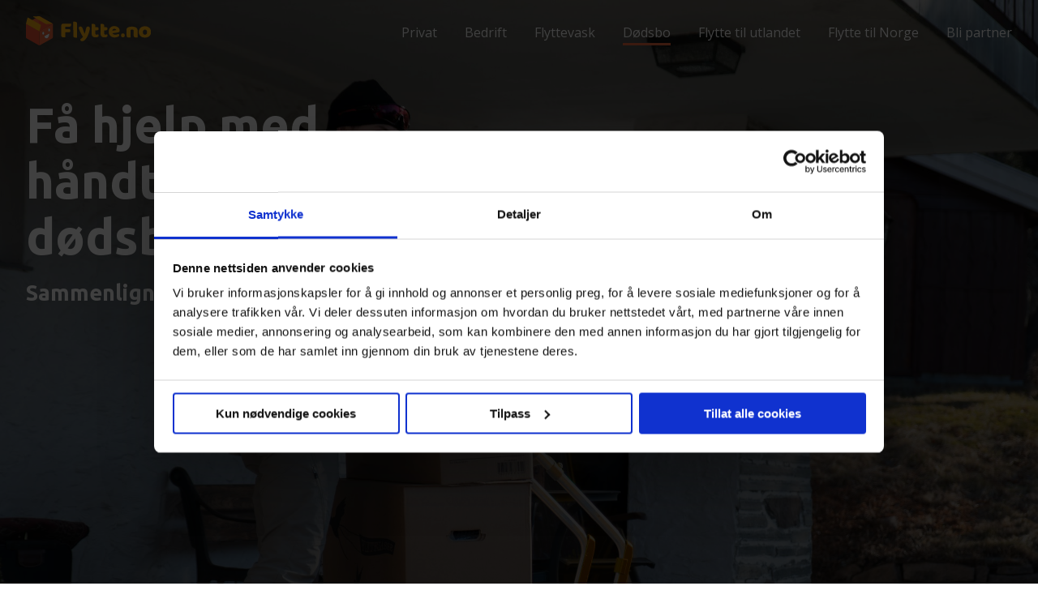

--- FILE ---
content_type: text/html; charset=utf-8
request_url: https://flytte.no/d%C3%B8dsbo
body_size: 28630
content:
<!doctype html>
<html class="no-js">

<head><link rel="preconnect" href="https://fonts.googleapis.com">
<link rel="preconnect" href="https://maps.googleapis.com">
<link rel="preconnect" href="https://statisk.net">
<link rel="preconnect" href="https://cdn.jsdelivr.net">
<link rel="preconnect" href="https://fatcamp.io">
<link rel="preconnect" href="https://www.googletagmanager.com">
<script>!function(s,m,n,e,l){var t=s[n]||(s[n]=E(e)?e:{}),d="script",c="onreadystatechange",v="readyState",r="appendChild",h="length",p="css",y="js",g=[],j=0;function o(n,e){var t="load",r="on"+t,o="DOMContentLoaded",i="addEventListener",a="attachEvent",c=F(n)?n:function(){},f=s[r],u=m[v];e=e||o,"complete"===u||"interactive"===u&&e===o?c():m[i]?e===o?m[i](o,c):s[i](t,c):s[a]?s[a](r,c):(j||(F(f)&&(g[j++]=f),s[r]=function(){for(var n=0;n<j;n++)g[n]()}),g[j++]=c)}var q={css:[],js:[]};function i(){var n,e;for(n in q){for(e=q[n];e[h];)B(e.shift());q[n]=!1}}o(function(){var n=s.requestAnimationFrame||s.mozRequestAnimationFrame||s.webkitRequestAnimationFrame||s.msRequestAnimationFrame;n?n(function(){s.setTimeout(i,0)}):i()},"onload");var f=[];function u(n){if(f[n]!==l){var e=f[n];--e.c||(F(e.f)&&e.f(),F(e.l)&&o(e.l),e.s&&a(e.s))}}var A=m.scripts[0];function w(n){for(;n[0]&&"loaded"==n[0][v];){var e=n.shift();e[c]=null,A.parentNode.insertBefore(e,A)}}function a(n){var e=x(n),t=e.shift();t&&(F(t.pre)&&t.pre(),function(n,e,t){var r,o,i=[],a=x(n.src);for(f[e]={f:n.func?n.func:l,l:n.load?n.load:l,c:0,s:t};r=a.shift();)f[e].c++,o=k(d),"async"in A?(o.async=!1,B(o)):A[v]?(i.push(o),o[c]=function(){w(i)}):m.write("<"+d+' defer src="'+r+'" onload="magix.ready('+e+');"></'+d+">"),o.onload=function(){u(e)},o.src=r}(t,f[h],e))}function x(n){return function(n){return E(n)&&n instanceof Array}(n)?n:[n]}function E(n){return b(n,"object")}function F(n){return b(n,"function")}function b(n,e){return typeof n==e}function R(){return m.head||function(n){return m.getElementsByTagName(n)}("head")[0]}function k(n,e){var t,r=m.createElement(n);if(e)for(t in e)r[t]=e[t];return r}function B(n){R()[r](n)}t.ready=u,t.import=function(n,e,t){var r,o,i,a,c=x(n),f=c[h];for(r=0;r<f;r++){if(u=e,s=o=c[r],i=u!==l&&q[u]!==l?u:s.match(/\.css$/i)?p:!!s.match(/\.js$/i)&&y,a=q[i],i===p)element=k("link",{rel:"stylesheet",href:o});else{if(i!==y)continue;element=k(d,{type:"text/javascript",src:o,async:!0})}t&&(element.onload=t),!1===a?B(element):a.push(element)}var u,s},t.onload=o,t.sequence=a}(window,document,"magix",{"google-analytics-4":"G-TD9YXZ7G2B"});</script>
<script>document.documentElement.classList.remove("no-js");</script>
<script>/*! modernizr 3.6.0 (Custom Build) | MIT *
 * https://modernizr.com/download/?-webp-setclasses !*/
!function(e,n,A){function o(e){var n=u.className,A=Modernizr._config.classPrefix||"";if(c&&(n=n.baseVal),Modernizr._config.enableJSClass){var o=new RegExp("(^|\\s)"+A+"no-js(\\s|$)");n=n.replace(o,"$1"+A+"js$2")}Modernizr._config.enableClasses&&(n+=" "+A+e.join(" "+A),c?u.className.baseVal=n:u.className=n)}function t(e,n){return typeof e===n}function a(){var e,n,A,o,a,i,l;for(var f in r)if(r.hasOwnProperty(f)){if(e=[],n=r[f],n.name&&(e.push(n.name.toLowerCase()),n.options&&n.options.aliases&&n.options.aliases.length))for(A=0;A<n.options.aliases.length;A++)e.push(n.options.aliases[A].toLowerCase());for(o=t(n.fn,"function")?n.fn():n.fn,a=0;a<e.length;a++)i=e[a],l=i.split("."),1===l.length?Modernizr[l[0]]=o:(!Modernizr[l[0]]||Modernizr[l[0]]instanceof Boolean||(Modernizr[l[0]]=new Boolean(Modernizr[l[0]])),Modernizr[l[0]][l[1]]=o),s.push((o?"":"no-")+l.join("-"))}}function i(e,n){if("object"==typeof e)for(var A in e)f(e,A)&&i(A,e[A]);else{e=e.toLowerCase();var t=e.split("."),a=Modernizr[t[0]];if(2==t.length&&(a=a[t[1]]),"undefined"!=typeof a)return Modernizr;n="function"==typeof n?n():n,1==t.length?Modernizr[t[0]]=n:(!Modernizr[t[0]]||Modernizr[t[0]]instanceof Boolean||(Modernizr[t[0]]=new Boolean(Modernizr[t[0]])),Modernizr[t[0]][t[1]]=n),o([(n&&0!=n?"":"no-")+t.join("-")]),Modernizr._trigger(e,n)}return Modernizr}var s=[],r=[],l={_version:"3.6.0",_config:{classPrefix:"",enableClasses:!0,enableJSClass:!0,usePrefixes:!0},_q:[],on:function(e,n){var A=this;setTimeout(function(){n(A[e])},0)},addTest:function(e,n,A){r.push({name:e,fn:n,options:A})},addAsyncTest:function(e){r.push({name:null,fn:e})}},Modernizr=function(){};Modernizr.prototype=l,Modernizr=new Modernizr;var f,u=n.documentElement,c="svg"===u.nodeName.toLowerCase();!function(){var e={}.hasOwnProperty;f=t(e,"undefined")||t(e.call,"undefined")?function(e,n){return n in e&&t(e.constructor.prototype[n],"undefined")}:function(n,A){return e.call(n,A)}}(),l._l={},l.on=function(e,n){this._l[e]||(this._l[e]=[]),this._l[e].push(n),Modernizr.hasOwnProperty(e)&&setTimeout(function(){Modernizr._trigger(e,Modernizr[e])},0)},l._trigger=function(e,n){if(this._l[e]){var A=this._l[e];setTimeout(function(){var e,o;for(e=0;e<A.length;e++)(o=A[e])(n)},0),delete this._l[e]}},Modernizr._q.push(function(){l.addTest=i}),Modernizr.addAsyncTest(function(){function e(e,n,A){function o(n){var o=n&&"load"===n.type?1==t.width:!1,a="webp"===e;i(e,a&&o?new Boolean(o):o),A&&A(n)}var t=new Image;t.onerror=o,t.onload=o,t.src=n}var n=[{uri:"[data-uri]",name:"webp"},{uri:"[data-uri]",name:"webp.alpha"},{uri:"[data-uri]",name:"webp.animation"},{uri:"[data-uri]",name:"webp.lossless"}],A=n.shift();e(A.name,A.uri,function(A){if(A&&"load"===A.type)for(var o=0;o<n.length;o++)e(n[o].name,n[o].uri)})}),a(),o(s),delete l.addTest,delete l.addAsyncTest;for(var p=0;p<Modernizr._q.length;p++)Modernizr._q[p]();e.Modernizr=Modernizr}(window,document);</script>
<script>(function(w,d,s,l,i){w[l]=w[l]||[];w[l].push({'gtm.start':new Date().getTime(),event:'gtm.js'});var f=d.getElementsByTagName(s)[0],j=d.createElement(s),dl=l!='dataLayer'?'&l='+l:'';j.async=false;j.src='https://www.googletagmanager.com/gtm.js?id='+i+dl;f.parentNode.insertBefore(j,f);})(window,document,'script','dataLayer','GTM-5RG3F8K');
if(typeof gtag == "undefined"){
    window.dataLayer = window.dataLayer || [];
    function gtag(){
        dataLayer.push(arguments);
    }
}</script>
<link rel="preload" href="https://cdn.jsdelivr.net/jquery/3.1.1/jquery.min.js" as="script">
<link rel="preload" href="https://maps.googleapis.com/maps/api/js?key=AIzaSyCxo2zajm6BS7wQx3cDgLzBwAnZs60jdhI&libraries=places,core,maps,marker" as="script">
<link rel="preload" href="https://flytte.no/leazard-js/dist/leazard-bundle.a9f27f2c379c67903dc3.bundle.js" as="script">
<link rel="preload" href="https://cdn.jsdelivr.net/g/jquery.sticky-kit@1.1.2,fitvids@1.1.0" as="script">
<link rel="preload" href="https://statisk.net/jslib/utmSession/utmSession.js" as="script">
<link rel="preload" href="https://statisk.net/nb-article-template/js/nb-article-template.latest.min.js" as="script">
    <meta charset="utf-8">
    <script src="https://cdn.optimizely.com/js/26179160779.js"></script>
    <meta name="viewport" content="width=device-width,initial-scale=1, user-scalable=yes">
        <meta name="facebook-domain-verification" content="xyezbts74ujnu71uvmsyrb638tg271">
    <base href="https://flytte.no/d%C3%B8dsbo">
	<meta http-equiv="content-type" content="text/html; charset=utf-8">
	<meta name="description" content="Sammenlign flere tilbud på tømming og håndtering av dødsbo. Finn det beste firmaet for dine behov via Flytte.no. ">
	<meta name="generator" content="Joomla! - Open Source Content Management">
	<title>Få tilbud på hjelp med dødsbo | Flytte.no</title>

    <link rel="icon" type="image/png" sizes="96x96" href="/favicon-96x96-v2.png">
    <link rel="stylesheet" type="text/css" href="https://statisk.net/nb-article-template/css/nb-article-template.latest.min.css">
        <link rel="stylesheet" type="text/css" href="https://statisk.net/nb-article-template/css/featured-article.css">
<style>.btn.btn-cta,.btn.btn-product,.mobile-menu,.order-receipt,html{-webkit-box-sizing:border-box}#nb-hamburger,.btn,.go-top:hover,a:hover{cursor:pointer}.btn,.center{text-align:center}.breadcrumbs,header{border-bottom:1px solid #ebebec}.bigfoot-dark,.boxes,.btn-block,.clearall,.nb-brands,.nb-extras--2:after,.nb-extras--services,.nb-points{clear:both}.nb-hero-article--goto-btn{background-color:#ec683b}.nb-hero-article--goto-btn:hover{background-color:#eb5935}@-ms-viewport{width:device-width}body{background-color:#fff;font-size:10px;overflow-x:hidden;overflow-y:scroll!important}html{box-sizing:border-box}*,::after,::before{-webkit-box-sizing:inherit;box-sizing:inherit}a,body,button,h1,h2,h3,h4,h5,h6,html,input,p,select,span{font-family:'Open Sans',sans-serif;font-weight:400;color:#4A5155;margin:0;padding:0}h1,h1 a,h2,h2 a,h3,h3 a,h4,h4 a,h5,h5 a,h6,h6 a{font-family:Ubuntu,sans-serif;font-weight:700}.lz-extratext strong{font-weight:600!important}h1 a,h2 a,h3 a,h4 a,h5 a,h6 a{font-size:1em;text-decoration:none}a,a:hover{color:#4A5155}h1{font-size:3.5em}h2{font-size:3em}h3{font-size:2.7em}h4{font-size:2.3em}h5{font-size:2.1em}h6{font-size:2em}p{font-size:1.7em;margin:1em 0 0}p strong{font-size:1em;font-weight:600}h1+p,h2+p,h3+p,h4+p,h5+p,h6+p{margin-top:1em!important}.header-inner,section{margin:0 auto;width:80%}.right{text-align:right!important}.hidden{display:none}.visible{display:block}.visible-cell-desktop{display:table-cell}.visible-phone-inline,li.visible-phone{display:none}.hidden-tablet{display:block}.visible-tablet{display:none}.hidden-tablet-inline{display:inline-block}.hidden-desktop{display:none!important}.hidden-mobile{display:block}iframe[name=google_conversion_frame]{max-height:0}.brand-color{color:#ec683b}.noscroll{overflow:hidden;right:0;left:0}.highlight{background:#FCF474!important;display:inline-block!important}@media (max-width:98em){.header-inner,section{width:95%}.hidden-tablet{display:none}.visible-tablet{display:block}}@media (min-width:78em){.hidden-desktop{display:none}}@media (max-width:78em){.header-inner,section{width:100%}.hidden-mobile,.hidden-phone,.hidden-phone-inline{display:none}.visible-phone{display:block}.visible-cell-desktop{display:none!important}header span.logo{margin-left:1.5em}}@media (min-width:1600px){.header-inner,.popup-box,section{width:1280px}}.breadcrumbs{background:#fff;padding:1em 0}ul.breadcrumb{list-style:none;margin:0;padding:0}ul.breadcrumb li{display:inline-block;margin:0;padding:0}ul.breadcrumb li a,ul.breadcrumb li a span,ul.breadcrumb li span{margin:0;padding:0;color:#85878a;font-size:1.3em;font-weight:500}.breadcrumbs p{color:#4A5155;font-size:1.3em}.breadcrumbs p strong{font-weight:600}.breadcrumbs p a,.breadcrumbs p a:hover{font-weight:600;color:#85878a;font-size:1em;text-decoration:underline}ul.breadcrumb li a{text-decoration:none}ul.breadcrumb li a:hover{text-decoration:underline}.bigfoot-dark p a,.bigfoot-dark p a.btn:hover,.bigfoot-dark ul li a,.btn,.btn.btn-cta,.btn.btn-product,.btn.focus,.btn:focus,.btn:hover,.mobile-menu ul li a,.nb-brands--title p a,.nb-extras--item a,.nb-extras--services-item a,.nb-order--brand-tip a,.order-receipt p a,header ul.nav li a{text-decoration:none}ul.breadcrumb li a span{font-weight:600;font-size:1em}ul.breadcrumb li div.divider{color:#85878a;font-size:1em;display:inline-block;margin:0 .2em;padding:0}.breadcrumbs p{margin:0}@media (max-width:78em){.breadcrumbs{display:none}}.btn{display:inline-block;padding:6px 12px;margin-bottom:0;font-size:14px;font-weight:400;line-height:1.42857143;white-space:nowrap;vertical-align:middle;-ms-touch-action:manipulation;touch-action:manipulation;-webkit-user-select:none;-moz-user-select:none;-ms-user-select:none;user-select:none;background-image:none;border:1px solid transparent;border-radius:4px}.btn.active.focus,.btn.active:focus,.btn.focus,.btn:active.focus,.btn:active:focus,.btn:focus{outline:dotted thin;outline:-webkit-focus-ring-color auto 5px;outline-offset:-2px;-webkit-animation-name:focus-blue;animation-name:focus-blue;-webkit-animation-duration:.7s;animation-duration:.7s}.btn-full{display:block}.btn.focus,.btn:focus,.btn:hover{color:#4A5155}.btn.active,.btn:active{background-image:none;outline:0;-webkit-box-shadow:inset 0 3px 5px rgba(0,0,0,.125);box-shadow:inset 0 3px 5px rgba(0,0,0,.125)}.btn.disabled,.btn[disabled],fieldset[disabled] .btn{cursor:not-allowed;filter:alpha(opacity=65);-webkit-box-shadow:none;box-shadow:none;opacity:.65}a.btn.disabled,fieldset[disabled] a.btn{pointer-events:none}.btn-default{color:#4A5155;background-color:#fff;border-color:#ccc}.btn-default.focus,.btn-default:focus{color:#4A5155;background-color:#e6e6e6;border-color:#8c8c8c}.btn-default.active,.btn-default:active,.btn-default:hover,.open>.dropdown-toggle.btn-default{color:#4A5155;background-color:#e6e6e6;border-color:#adadad}.btn-default.active.focus,.btn-default.active:focus,.btn-default.active:hover,.btn-default:active.focus,.btn-default:active:focus,.btn-default:active:hover,.open>.dropdown-toggle.btn-default.focus,.open>.dropdown-toggle.btn-default:focus,.open>.dropdown-toggle.btn-default:hover{color:#4A5155;background-color:#d4d4d4;border-color:#8c8c8c}.btn-default.active,.btn-default:active,.open>.dropdown-toggle.btn-default{background-image:none}.btn-default.disabled.focus,.btn-default.disabled:focus,.btn-default.disabled:hover,.btn-default[disabled].focus,.btn-default[disabled]:focus,.btn-default[disabled]:hover,fieldset[disabled] .btn-default.focus,fieldset[disabled] .btn-default:focus,fieldset[disabled] .btn-default:hover{background-color:#fff;border-color:#ccc}.btn-brand{color:#fff;background-color:#66DE90;border-color:#66DE90}.btn-brand.active,.btn-brand.focus,.btn-brand:active,.btn-brand:focus,.btn-brand:hover,.open>.dropdown-toggle.btn-brand{color:#fff;background-color:#eb5935;border-color:#eb5935}.btn-brand.active.focus,.btn-brand.active:focus,.btn-brand.active:hover,.btn-brand:active.focus,.btn-brand:active:focus,.btn-brand:active:hover,.open>.dropdown-toggle.btn-brand.focus,.open>.dropdown-toggle.btn-brand:focus,.open>.dropdown-toggle.btn-brand:hover{color:#fff;background-color:#49a469;border-color:#49a469}.btn-brand.active,.btn-brand:active,.open>.dropdown-toggle.btn-brand{background-image:none}.btn-brand.disabled.focus,.btn-brand.disabled:focus,.btn-brand.disabled:hover,.btn-brand[disabled].focus,.btn-brand[disabled]:focus,.btn-brand[disabled]:hover,fieldset[disabled] .btn-brand.focus,fieldset[disabled] .btn-brand:focus,fieldset[disabled] .btn-brand:hover{background-color:#fff;border-color:#ccc}.btn-green{color:#fff!important;background-color:#4eca22;border-color:#4eca22;font-weight:600}.btn-green.focus,.btn-green:focus{color:#fff;background-color:#eb5935;border-color:#eb5935;-webkit-animation-name:focus-green;animation-name:focus-green;-webkit-animation-duration:.7s;animation-duration:.7s}.btn-green:hover{color:#fff;background-color:#53d624;border-color:#53d624}.btn-green.active,.btn-green:active,.open>.dropdown-toggle.btn-green{color:#fff;background-color:#eb5935;border-color:#eb5935;background-image:none}.btn-green.active.focus,.btn-green.active:focus,.btn-green.active:hover,.btn-green:active.focus,.btn-green:active:focus,.btn-green:active:hover,.open>.dropdown-toggle.btn-green.focus,.open>.dropdown-toggle.btn-green:focus,.open>.dropdown-toggle.btn-green:hover{color:#fff;background-color:#49a469;border-color:#49a469}.btn-green.disabled.focus,.btn-green.disabled:focus,.btn-green.disabled:hover,.btn-green[disabled].focus,.btn-green[disabled]:focus,.btn-green[disabled]:hover,fieldset[disabled] .btn-green.focus,fieldset[disabled] .btn-green:focus,fieldset[disabled] .btn-green:hover{background-color:#fff;border-color:#ccc}.btn.btn-cta,.btn.btn-product{box-sizing:border-box;background:#66DE90;border:none;border-bottom:.2em solid #eb5935;border-radius:.2em;color:#fff;font-size:2.4em;line-height:1.8em;font-weight:700;font-family:Ubuntu,sans-serif;padding:.5em 1.2em!important;width:100%}.btn.btn-cta:hover,.btn.btn-product:hover{color:#fff;background:#f9b014;-webkit-box-shadow:0 0 4px 2px rgba(3,166,240,.15);box-shadow:0 0 4px 2px rgba(3,166,240,.15)}.btn.btn-product{position:relative;font-size:1.8em;text-align:left}.btn.btn-product i.fa{position:absolute;right:1em;top:50%;-webkit-transform:translate(0,-50%);transform:translate(0,-50%)}@media (max-width:78em){.btn.btn-cta{font-size:2em;width:100%}.go-top{opacity:0!important}}.go-top{background:#fff;border:1px solid #ebebec;position:fixed;bottom:2em;right:2em;padding:1em;display:none;z-index:9999}.go-top p{color:#4a5155;font-size:1.3em;font-weight:400;margin:0}.go-top p .fa{color:#4a5155;padding-right:.5em}.go-top:hover{background:#fafafa}header{padding:20px 0;position:relative;overflow:hidden;z-index:5000}header .header-icon img{height:36px}header.no-shadow{border-bottom:none}header .desktop-menu{display:block}.mobile-menu{display:none}header ul.nav{list-style:none;margin:0;padding:0}header ul.nav li{display:inline-block;text-align:center;width:auto}.cell-regular-right,.cell-right,.mobile-menu,.table-cell-right{text-align:right}header ul.nav li a{font-size:1.6em;font-weight:500;line-height:30px;color:#1a1a1e;margin:auto 17px;position:relative}header ul.nav li:last-of-type a{margin-right:0}header ul.nav li a:hover:after{width:100%;left:0}header ul.nav li a:after{content:"";display:block;height:3px;left:0;bottom:-5px;position:absolute;background:#ec683b;-webkit-transition:width .4s ease 0s,left .4s ease 0s;transition:width .4s ease 0s,left .4s ease 0s;width:0}header ul.nav li.active a:after{width:100%}header ul.nav li .fa{display:none}.mobile-menu{background:left top no-repeat #fff;padding:2em 0;-webkit-box-shadow:0 6px 2px -2px #ebebec;box-shadow:0 6px 2px -2px #ebebec;background-size:cover;box-sizing:border-box;position:absolute;min-height:300px;z-index:90000;width:100%}@media (max-width:850px){.mobile-menu{background-size:contain}}@media (max-width:600px){.mobile-menu{background-size:cover}}.mobile-menu--inner{padding:0 25px}.mobile-menu--inner p{margin-top:0;font-weight:600;margin-bottom:20px;font-size:19px}.mobile-menu ul{list-style:none;margin:0;padding:0;z-index:8000}.mobile-menu ul li a{display:inline-block;background:#ec683b;color:#fff;font-size:17px;padding:10px;border-radius:8px;margin-bottom:10px;text-align:left;z-index:5000}.mobile-menu ul li .fa{display:none}#nb-hamburger{display:none;width:30px;height:18px;margin:0 0 0 auto;-webkit-transform:rotate(0);transform:rotate(0);-webkit-transition:.5s ease-in-out;transition:.5s ease-in-out}#nb-hamburger span{display:block;position:absolute;height:4px;width:100%;background:#0d1238;border-radius:4px;opacity:1;left:0;-webkit-transform:rotate(0);transform:rotate(0);-webkit-transition:.25s ease-in-out;transition:.25s ease-in-out}.hide,.nb-extras--btn,.nb-extras--services-btn .btn.btn-default,.nb-order--page-box{-webkit-transition:all .2s ease-in-out}#nb-hamburger span:nth-child(1){top:0}#nb-hamburger span:nth-child(2),#nb-hamburger span:nth-child(3){top:9px}#nb-hamburger span:nth-child(4){top:18px}#nb-hamburger.open span:nth-child(1),#nb-hamburger.open span:nth-child(4){top:9px;width:0%;left:50%}#nb-hamburger.open span:nth-child(2){-webkit-transform:rotate(45deg);transform:rotate(45deg)}#nb-hamburger.open span:nth-child(3){-webkit-transform:rotate(-45deg);transform:rotate(-45deg)}@media (max-width:850px){#nb-hamburger{display:inline-block}.mobile-menu,header .desktop-menu{display:none}}@media (min-width:850px){header .desktop-menu{display:block}.mobile-menu{display:none}}.table{letter-spacing:-.31em;text-rendering:optimizespeed;display:-ms-flexbox;display:-webkit-box;display:flex;-ms-flex-flow:row wrap;-webkit-box-orient:horizontal;-webkit-box-direction:normal;flex-flow:row wrap;-ms-align-content:flex-start;-ms-flex-line-pack:start;align-content:flex-start}.opera-only :-o-prefocus,.table{word-spacing:-.43em}.table-cell{display:inline-block;zoom:1;letter-spacing:normal;word-spacing:normal;vertical-align:top;text-rendering:auto}.table.table-vertical{-ms-flex-align:center;-webkit-box-align:center;align-items:center}.table.table-vertical .table-cell{vertical-align:middle}.cell-1-2,.cell-1-3,.cell-1-4,.cell-1-6,.cell-10,.cell-2-3,.cell-20,.cell-3-4,.cell-30,.cell-33,.cell-40,.cell-60,.cell-70,.cell-80{display:inline-block;zoom:1;letter-spacing:normal;word-spacing:normal;vertical-align:top;text-rendering:auto}.cell-1-2{width:50%}.cell-1-3{width:33.3333%}.cell-2-3{width:66.6667%}.cell-1-4{width:25%}.cell-3-4{width:75%}.cell-10{width:10%}.cell-20{width:20%}.cell-1-6{width:16.6667%}.cell-33{width:33.3333%}.cell-30{width:30%}.cell-40{width:40%}.cell-60{width:60%}.cell-70{width:70%}.cell-80{width:80%}.cell-1{width:100%}@media screen and (max-width:98em){.cell-lg-1-2,.cell-lg-1-3,.cell-lg-1-4,.cell-lg-1-6,.cell-lg-10,.cell-lg-2-3,.cell-lg-20,.cell-lg-3-4,.cell-lg-30,.cell-lg-33,.cell-lg-40,.cell-lg-60,.cell-lg-70,.cell-lg-80{display:inline-block;zoom:1;letter-spacing:normal;word-spacing:normal;vertical-align:top;text-rendering:auto}.cell-lg-1-2{width:50%}.cell-lg-1-3{width:33.3333%}.cell-lg-2-3{width:66.6667%}.cell-lg-1-4{width:25%}.cell-lg-3-4{width:75%}.cell-lg-10{width:10%}.cell-lg-20{width:20%}.cell-lg-1-6{width:16.6667%}.cell-lg-33{width:33.3333%}.cell-lg-30{width:30%}.cell-lg-40{width:40%}.cell-lg-60{width:60%}.cell-lg-70{width:70%}.cell-lg-80{width:80%}.cell-lg-1{width:100%}}@media screen and (max-width:70em){.cell-md-1-2,.cell-md-1-3,.cell-md-1-4,.cell-md-1-6,.cell-md-10,.cell-md-2-3,.cell-md-20,.cell-md-3-4,.cell-md-30,.cell-md-33,.cell-md-40,.cell-md-60,.cell-md-70,.cell-md-80{display:inline-block;zoom:1;letter-spacing:normal;word-spacing:normal;vertical-align:top;text-rendering:auto}.cell-md-1-2{width:50%}.cell-md-1-3{width:33.3333%}.cell-md-2-3{width:66.6667%}.cell-md-1-4{width:25%}.cell-md-3-4{width:75%}.cell-md-10{width:10%}.cell-md-20{width:20%}.cell-md-1-6{width:16.6667%}.cell-md-33{width:33.3333%}.cell-md-30{width:30%}.cell-md-40{width:40%}.cell-md-60{width:60%}.cell-md-70{width:70%}.cell-md-80{width:80%}.cell-md-1{width:100%}}@media screen and (max-width:78em){.cell-sm-1-2,.cell-sm-1-3,.cell-sm-1-4,.cell-sm-1-6,.cell-sm-10,.cell-sm-2-3,.cell-sm-20,.cell-sm-3-4,.cell-sm-30,.cell-sm-33,.cell-sm-40,.cell-sm-60,.cell-sm-70,.cell-sm-80{display:inline-block;zoom:1;letter-spacing:normal;word-spacing:normal;vertical-align:top;text-rendering:auto}.cell-sm-1-2{width:50%}.cell-sm-1-3{width:33.3333%}.cell-sm-2-3{width:66.6667%}.cell-sm-1-4{width:25%}.cell-sm-3-4{width:75%}.cell-sm-10{width:10%}.cell-sm-20{width:20%}.cell-sm-1-6{width:16.6667%}.cell-sm-33{width:33.3333%}.cell-sm-30{width:30%}.cell-sm-40{width:40%}.cell-sm-60{width:60%}.cell-sm-70{width:70%}.cell-sm-80{width:80%}.cell-sm-1{width:100%}.table-flip{display:-webkit-box;display:-ms-flexbox;display:flex}.table-flip .cell-flip-1{-webkit-box-ordinal-group:2;-ms-flex-order:1;order:1}.table-flip .cell-flip-2{-webkit-box-ordinal-group:3;-ms-flex-order:2;order:2}}@media screen and (max-width:750px){.cell-xs-1-2,.cell-xs-1-3,.cell-xs-1-4,.cell-xs-1-6,.cell-xs-10,.cell-xs-2-3,.cell-xs-20,.cell-xs-3-4,.cell-xs-30,.cell-xs-33,.cell-xs-40,.cell-xs-60,.cell-xs-70,.cell-xs-80{display:inline-block;zoom:1;letter-spacing:normal;word-spacing:normal;vertical-align:top;text-rendering:auto}.cell-xs-1-2{width:50%}.cell-xs-1-3{width:33.3333%}.cell-xs-2-3{width:66.6667%}.cell-xs-1-4{width:25%}.cell-xs-3-4{width:75%}.cell-xs-10{width:10%}.cell-xs-20{width:20%}.cell-xs-1-6{width:16.6667%}.cell-xs-33{width:33.3333%}.cell-xs-30{width:30%}.cell-xs-40{width:40%}.cell-xs-60{width:60%}.cell-xs-70{width:70%}.cell-xs-80{width:80%}.cell-xs-1{width:100%}.table-flip{display:-webkit-box;display:-ms-flexbox;display:flex}.table-flip .cell-flip-1{-webkit-box-ordinal-group:2;-ms-flex-order:1;order:1}.table-flip .cell-flip-2{-webkit-box-ordinal-group:3;-ms-flex-order:2;order:2}}@media only screen and (min-device-width:768px) and (max-device-width:1024px) and (orientation:portrait){.table-flip{display:-webkit-box;display:-ms-flexbox;display:flex;display:-webkit-flex}.table-flip .cell-flip-1{-webkit-box-ordinal-group:2;-ms-flex-order:1;order:1;-webkit-order:1}.table-flip .cell-flip-2{-webkit-box-ordinal-group:3;-ms-flex-order:2;order:2;-webkit-order:2}}.hide{opacity:0;visibility:hidden;transition:all .2s ease-in-out;height:0}.visible-phone{display:none}.hidden-phone{display:block}.hidden-phone-cell{display:table-cell}.hidden-phone-inline{display:inline-block}@media (max-width:78em){header{padding:20px 2em}.visible-phone{display:block}.hidden-phone,.hidden-phone-cell,.hidden-phone-inline{display:none}}@media (min-width:78em){.hidden-phone-inline{display:inline-block!important}.hidden-phone{display:block!important}.hidden-phone-cell{display:table-cell!important}}@media only screen and (min-device-width:768px) and (max-device-width:1024px) and (orientation:portrait){.hidden-phone,.hidden-tablet{display:none!important}.visible-phone{display:block!important}}.table-regular{display:table!important}.table-regular-block{width:100%}.table-regular-right{float:right!important}.table-regular .table-row{display:table-row;width:100%}.table-regular .table-row-group{display:table-row-group}.table-regular-cell{display:table-cell;vertical-align:middle!important}.cell-regular-1-2{width:50%}.cell-regular-1-3{width:33.33%}.cell-regular-2-3{width:66.66%}.cell-regular-1-4{width:25%}.cell-regular-3-4{width:75%}.cell-regular-10{width:10%}.cell-regular-15{width:15%}.cell-regular-20{width:20%}.cell-regular-1-6{width:16.666666%}.cell-regular-33{width:33.333333%}.cell-regular-70{width:70%}.cell-regular-30{width:30%}.cell-regular-35{width:35%}.cell-regular-45{width:45%}.cell-regular-80{width:80%}.cell-regular-60{width:60%}.cell-regular-40{width:40%}.cell-regular-1{display:block!important;width:100%!important}.cell-relative{position:relative;z-index:500}.cell-center{text-align:center}.table-center{margin:0 auto}.table-padding-bottom,.table-padding-left,.table-padding-right,.table-padding-top{padding-bottom:1em}.cell-top,.table-top .table-cell{vertical-align:top!important}.cell-vertical,.table-top .table-cell.cell-vertical{vertical-align:middle!important}.cell-regular-top,.cell-top-left-10{vertical-align:top!important}.table-float-right{float:right}.cell-divider{padding:1em}.gutter-1-2{padding:.5em}.table-regular .table-regular-cell.visible-phone{display:none!important}.cell-top-left-10{text-align:left;padding-left:10px!important}@media (max-width:1100px){.table-regular .cell-regular-responsive-tablet,.table-regular.table-regular-responsive-tablet .table-cell-regular{display:block;width:100%}}@media (max-width:78em){.table-regular .regular-cell-responsive,.table-regular.table-regular-responsive .table-regular-cell{display:block;width:100%!important}.cell-divider{padding:0}.table-regular .table-regular-cell.hidden-phone{display:none!important}.table-regular .table-regular-cell.visible-phone{display:block!important}.cell-top-left-10{padding-left:0;padding-top:10px}}.dynamic-result-page--loader{display:none;-webkit-box-align:center;-ms-flex-align:center;align-items:center;-webkit-box-pack:center;-ms-flex-pack:center;justify-content:center;padding:60px 0}.dynamic-result-page--loader.is-visible{display:-webkit-box;display:-ms-flexbox;display:flex}.dynamic-result-page--loader-content{width:300px;padding:20px;text-align:center}.dynamic-loader-cube{margin:20px auto;width:40px;height:40px;position:relative;-webkit-transform:rotateZ(45deg);transform:rotateZ(45deg)}.dynamic-loader-cube .dynamic-cube{float:left;width:50%;height:50%;position:relative;-webkit-transform:scale(1.1);transform:scale(1.1)}.dynamic-loader-cube .dynamic-cube:before{content:'';position:absolute;top:0;left:0;width:100%;height:100%;background-color:#0351ff;-webkit-animation:sk-foldCubeAngle 2.4s infinite linear both;animation:sk-foldCubeAngle 2.4s infinite linear both;-webkit-transform-origin:100% 100%;transform-origin:100% 100%}.dynamic-loader-cube .dynamic-cube2{-webkit-transform:scale(1.1) rotateZ(90deg);transform:scale(1.1) rotateZ(90deg)}.dynamic-loader-cube .dynamic-cube3{-webkit-transform:scale(1.1) rotateZ(180deg);transform:scale(1.1) rotateZ(180deg)}.dynamic-loader-cube .dynamic-cube4{-webkit-transform:scale(1.1) rotateZ(270deg);transform:scale(1.1) rotateZ(270deg)}.dynamic-loader-cube .dynamic-cube2:before{-webkit-animation-delay:.3s;animation-delay:.3s}.dynamic-loader-cube .dynamic-cube3:before{-webkit-animation-delay:.6s;animation-delay:.6s}.dynamic-loader-cube .dynamic-cube4:before{-webkit-animation-delay:.9s;animation-delay:.9s}@-webkit-keyframes sk-foldCubeAngle{0%,10%{-webkit-transform:perspective(140px) rotateX(-180deg);transform:perspective(140px) rotateX(-180deg);opacity:0}25%,75%{-webkit-transform:perspective(140px) rotateX(0);transform:perspective(140px) rotateX(0);opacity:1}100%,90%{-webkit-transform:perspective(140px) rotateY(180deg);transform:perspective(140px) rotateY(180deg);opacity:0}}@keyframes sk-foldCubeAngle{0%,10%{-webkit-transform:perspective(140px) rotateX(-180deg);transform:perspective(140px) rotateX(-180deg);opacity:0}25%,75%{-webkit-transform:perspective(140px) rotateX(0);transform:perspective(140px) rotateX(0);opacity:1}100%,90%{-webkit-transform:perspective(140px) rotateY(180deg);transform:perspective(140px) rotateY(180deg);opacity:0}}.order-receipt{background:#fff;color:#000;margin:0;padding:4em 0;box-sizing:border-box}.order-receipt--inner{max-width:600px;margin:0 auto}.order-receipt--inner h1{font-size:30px}.order-receipt--inner h1,.order-receipt--inner h2{line-height:1.3}.order-receipt--alert{background:#FFFAEB;margin:20px 0 0}.order-receipt--alert p{padding:2em;font-size:15px;line-height:1.6;color:#000}.order-receipt p a{font-size:inherit;font-weight:inherit;color:#0059b3;border-bottom:1px solid #c8c8c8}.order-receipt p a:hover{color:#0059b3;cursor:pointer!important;text-decoration:none!important;border-bottom:1px solid #0059b3}.order-receipt--partners{display:-webkit-box;display:-ms-flexbox;display:flex;-webkit-box-align:center;-ms-flex-align:center;align-items:center;-webkit-box-pack:center;-ms-flex-pack:center;justify-content:center;margin-top:20px}.order-receipt--partners--vertical{display:block}.order-receipt--partners div{width:33%;padding:10px 0 0}.order-receipt--partners div img{display:block;margin:5px auto;width:80%}.dynamic-result-page--card-loading .content:last-of-type,.order-receipt--steps .order-receipt--step:last-child{margin-bottom:0}.order-receipt--steps{padding:40px 0 20px}.order-receipt--steps .order-receipt--step h1 span,.order-receipt--steps .order-receipt--step h2 span,.order-receipt--steps .order-receipt--step h3 span,.order-receipt--steps .order-receipt--step h4 span,.order-receipt--steps .order-receipt--step h5 span{font-family:inherit;font-size:inherit;font-weight:inherit}.order-receipt--hightlight{background-color:rgba(255,255,0,.8)}.order-receipt--step .table{-webkit-box-align:center;-ms-flex-align:center;align-items:center;-webkit-box-pack:center;-ms-flex-pack:center;justify-content:center}.boxes-icons--small img,.order-receipt--step .table .table-cell:first-child{-ms-flex-item-align:center;-ms-grid-row-align:center;align-self:center}.order-receipt--step .table .table-cell:first-child{text-align:center}.order-receipt--step.order-receipt--step--partners .table .table-cell{-ms-flex-item-align:start;align-self:flex-start}.order-receipt--step img{display:block;width:70%;margin:0 auto;max-width:100%}.order-receipt--progress-bar-wrap{margin:20px 0}.order-receipt--progress-bar{width:100%;background-color:#D8D8D8;padding:0;border-radius:5px}.order-receipt--progress-bar-fill{display:block;height:8px;width:0;background-color:#00E86B;border-radius:5px}@media (max-width:78em){.order-receipt{padding:2em}.order-receipt--steps{padding:20px 0}.order-receipt--step img{width:70%}.order-receipt--alert{margin-top:0}}.dynamic-result-page--list{text-align:left;margin:20px 0}.dynamic-result-page--list-item{background-color:#fff;display:-webkit-box;display:-ms-flexbox;display:flex;-webkit-box-align:center;-ms-flex-align:center;align-items:center;border-left:1px solid #dbdadf;border-right:1px solid #dbdadf;border-bottom:1px solid #dbdadf}.dynamic-result-page--list-item:first-of-type{border-top-left-radius:15px;border-top-right-radius:15px;border-top:1px solid #dbdadf}.dynamic-result-page--list-item:last-of-type{border-bottom-left-radius:15px;border-bottom-right-radius:15px}.dynamic-result-page--list-item>div{padding:10px}.dynamic-result-page--list-item--text p{margin:0}.dynamic-result-page--list-item>div:nth-child(2){-webkit-box-flex:2;-ms-flex-positive:2;flex-grow:2}.dynamic-result-page--list-item--icon{margin-left:4px}.dynamic-result-page--list-item--icon .fa-check-circle{color:#00E86B;font-size:24px}.article .dynamic-result-page--status p,.dynamic-result-page--status p{border:1px solid transparent;font-size:12px;font-weight:600;border-radius:10px;padding:4px 10px;text-transform:uppercase;display:inline-block;margin:0}.dynamic-result-page--status.dynamic-result-page--status-green p{color:#43bb52;background:#e4f7e7;border-color:#ddf5e1}.dynamic-result-page--list-item-loading .avatar{border-radius:50%;height:22px;width:22px}.dynamic-result-page--list-item-loading .content{display:inline-block;height:20px;margin-top:4px;width:40%}.dynamic-result-page--list-item-loading .content.content-large{height:25px;margin:0;width:100%}.dynamic-result-page--list-item-loading .dynamic-result-page--card-action-cta{height:52px;background-color:none;border-radius:20px}@media (max-width:78em){.dynamic-result-page--list{text-align:left;margin:20px 0}.dynamic-result-page--list-item,.dynamic-result-page--list-item:first-of-type{border:none}.dynamic-result-page--list-item>div{padding:0 0 5px}.dynamic-result-page--list-item--icon{margin:0 5px 0 0}}.order-receipt--ad{position:relative;margin:20px 0}.order-receipt--ad:hover{-webkit-box-shadow:0 14px 28px rgba(0,0,0,.25),0 10px 10px rgba(0,0,0,.22);box-shadow:0 14px 28px rgba(0,0,0,.25),0 10px 10px rgba(0,0,0,.22)}.order-receipt--ad-image img{display:block;margin:0;width:100%}.order-receipt--ad-overlay{background:-webkit-gradient(linear,left top,left bottom,from(rgba(0,0,0,.5)),to(rgba(0,0,0,.1)));background:linear-gradient(rgba(0,0,0,.5),rgba(0,0,0,.1));position:absolute;top:0;left:0;right:0;bottom:0;padding:0}.order-receipt--ad-content-wrap{display:-webkit-box;display:-ms-flexbox;display:flex;-webkit-box-pack:end;-ms-flex-pack:end;justify-content:flex-end;height:100%}.order-receipt--ad-content-middle .order-receipt--ad-content-wrap{-webkit-box-align:center;-ms-flex-align:center;align-items:center}.order-receipt--ad-content-left .order-receipt--ad-content-wrap{-webkit-box-pack:start;-ms-flex-pack:start;justify-content:flex-start}.order-receipt--ad-content-right .order-receipt--ad-content-wrap{-webkit-box-pack:end;-ms-flex-pack:end;justify-content:flex-end}.order-receipt--ad-content{width:50%}.order-receipt--ad-content-text{padding:40px 20px}.order-receipt--ad-content-right .order-receipt--ad-content-text{padding:40px 20px 40px 0}.order-receipt--ad-content-left .order-receipt--ad-content-text{padding:40px 0 40px 20px}.order-receipt--ad-content-text h2,.order-receipt--ad-content-text p{color:#fff}.order-receipt--ad-content-text h2{font-size:30px;line-height:1.4}.order-receipt--ad-content-text p{font-size:16px;font-weight:600}.order-receipt--ad-button{margin-top:20px}.order-receipt--ad-button span{display:inline-block;font-family:Ubuntu,sans-serif!important;-webkit-box-shadow:0 3px 6px rgba(0,0,0,.16),0 3px 6px rgba(0,0,0,.23);box-shadow:0 3px 6px rgba(0,0,0,.16),0 3px 6px rgba(0,0,0,.23);border-radius:50px;background-color:#00E86B;color:#fff;padding:18px 36px;font-size:18px;font-weight:600}.nb-order,.nb-order--offer{background:#fafafa;-webkit-box-sizing:border-box}.nb-order,.nb-order--page h1,.nb-order--page p{color:#3b3f48}@media (max-width:78em){.order-receipt--ad-content-text{padding:20px 20px 40px}.order-receipt--ad-content-right .order-receipt--ad-content-text{padding:20px 20px 40px 0}.order-receipt--ad-content-left .order-receipt--ad-content-text{padding:20px 0 40px 20px}.order-receipt--ad-content-text h2{font-size:20px}.order-receipt--ad-content-text p{font-size:16px}.order-receipt--ad-button span{font-size:16px;padding:15px 25px}}.nb-order{margin:0;padding:2em 0;box-sizing:border-box}.nb-order--page{max-width:900px;margin:0 auto}.nb-order--page.nb-order--page-600{max-width:600px}.nb--receipt--header{background-color:#08AEEA;background-image:linear-gradient(45deg,#08AEEA 0,#2AF598 100%);padding:2px;text-align:center;position:relative;margin-top:0}.nb-order--receipt h1{margin-top:20px;font-weight:600!important}.nb--receipt--header svg{width:120px;margin-bottom:10px}.nb--receipt--header+.nb-order--page-box{border-top-left-radius:0;border-top-right-radius:0}.nb-order--page-box{border:1px solid #dddfe2;border-radius:4px;background:#fff;padding:2em;-webkit-box-sizing:border-box;box-sizing:border-box;transition:all .2s ease-in-out}.nb-order--page-box--hover-dropshadow:hover{-webkit-box-shadow:0 14px 28px rgba(0,0,0,.25),0 10px 10px rgba(0,0,0,.22);box-shadow:0 14px 28px rgba(0,0,0,.25),0 10px 10px rgba(0,0,0,.22)}.nb--receipt--header+.nb-order--page-box{border-top:none}.nb-order--highlight{display:inline;font-style:normal;font-weight:inherit;font-size:inherit;background:#FCF474;-webkit-box-shadow:5px 0 0 #FCF474,-5px 0 0 #FCF474;box-shadow:5px 0 0 #FCF474,-5px 0 0 #FCF474}.nb-order--page-narrow .nb-order--page-box:first-of-type{border-bottom-left-radius:0;border-bottom-right-radius:0;border-bottom:none}.nb-order--page-box-bg{background:#eceff4}.nb-order--page-box .leazard{margin-top:0!important}.nb-order--page.nb-order--receipt{text-align:center}.nb-order--page h2{margin-bottom:20px}.nb-order--receipt .ingress{padding:0;margin-top:.5em!important}.nb-order--receipt .ingress a{font-size:1em}.nb-order--product{position:relative;margin:2em 0;background:#fff}.nb-order--product-selected{display:inline-block;background:#4eca22;line-height:1.4;border-radius:5px;padding:5px 10px;margin:0 0 5px}.nb-order--product-selected.nb-order--product-selected-absolute{position:absolute;top:50%;left:-30px;-webkit-transform:translate(0,-50%);transform:translate(0,-50%);margin:0}.nb-order--product-selected p{margin:0;color:#fff;font-size:1.3em;font-weight:400;text-transform:uppercase}.nb-order--product-info p{font-size:1.8em;margin:0 0 0 20px}.nb-order--product img{max-width:120px}.nb-order--information{border-top:4px dotted #eaeaea;border-bottom:4px dotted #eaeaea;margin:4em 0;padding:2em 0;text-align:left}.nb-order--information p{font-size:1.5em;margin-top:0!important}.nb-order--information p a{font-size:1em}.nb-order--information ul{margin:1em 0 0!important;padding-left:0;list-style:none}.nb-order--information ul li{font-size:1.4em;font-weight:400;padding:2px 0}.nb-order--information ul li strong{font-weight:600}.nb-order--alert{color:#fff;border-radius:4px;padding:2px 4px;background:#d0021b}.nb-order--icon{padding-bottom:2em}.nb-order--icon img{width:50px}.nb-order--map-wrapper{padding-right:1em}.nb-order--text-wrapper{padding-left:1em}.nb-order--information #nb-order--map{height:250px;width:100%}.nb-order--page .buttonblue{display:inline-block!important;font-size:1.5em;width:auto;font-weight:600;margin-top:1em}@media (max-width:78em){.nb-order--receipt h1{margin-top:0}.nb--receipt--header{display:none}.nb-order--product-info p{margin:0}}.nb-order--offers{margin:40px 0}.nb-order--offer{-webkit-box-shadow:0 10px 20px rgba(0,0,0,.19),0 6px 6px rgba(0,0,0,.23);box-shadow:0 10px 20px rgba(0,0,0,.19),0 6px 6px rgba(0,0,0,.23);border:1px solid #e1f2fa;border-radius:10px;position:relative;display:block;box-sizing:border-box;padding:45px 10px 20px}.nb-order--brand-badge,.nb-order--offer-badge{background-color:#ff6300;background-image:linear-gradient(45deg,#ff6300 37%,#ff4600 100%);color:#fff}.nb-order--offer-badge{border-radius:10px;padding:5px 10px;font-weight:600;text-transform:uppercase;font-size:12px;position:absolute;top:10px;left:10px}.nb-order--offer p{margin:0;font-weight:400;font-size:26px}.nb-order--offer p strong{font-weight:600}@media (max-width:78em){.nb-order--offers{margin:20px 0}.nb-order--offer p{font-size:20px}}.nb-order--brands{margin-top:20px}.nb-order--brand{border:1px solid #e1f2fa;border-radius:10px;position:relative;display:inline-block;-webkit-box-sizing:border-box;box-sizing:border-box;width:33%;padding:40px 10px 20px}.nb-order--brand-badge{border-radius:10px;padding:5px 10px;font-weight:600;text-transform:uppercase;font-size:12px;position:absolute;top:5px;left:5px}.nb-order--brand span{font-size:12px}.nb-order--brand img{display:block;margin:0;-webkit-box-sizing:border-box;box-sizing:border-box;width:100%}.nb-order--brand-tip{background:#fafafa;border-radius:10px;text-align:left;padding:20px;margin-top:10px}.nb-order--brand-tip p{font-size:16px}.nb-order--brand-tip p:nth-child(1){margin-top:0}.nb-order--brand-tip p:last-of-type{margin-bottom:0}.nb-order--brand-tip svg{fill:#FCF474;width:40px;margin-right:20px}.nb-order-brand--tip-description{margin-top:10px}.nb-order--brand-tip-cell{display:table-cell;vertical-align:top}.nb-order--brand-tip a{font-size:1em;font-weight:400;color:#0059b3;border-bottom:1px solid #c8c8c8}.nb-order--brand-tip a:hover{color:#0059b3;cursor:pointer!important;border-bottom:1px solid #0059b3}.nb--receipt--step.nb--receipt--step-last{background-color:#ff6300;background-image:linear-gradient(45deg,#ff6300 37%,#ff4600 100%);padding:2em}.nb--receipts--partners{border-top:1px solid #dddfe2;margin-top:40px;padding-top:20px;-webkit-box-sizing:border-box;box-sizing:border-box}.nb--receipts--partners--title{padding-bottom:5px}.nb--receipts--partners--title p{color:#929292;margin:0;text-transform:uppercase;font-size:12px;font-weight:600!important}.nb--receipts--partners .nb--receipts--partners-logo{-webkit-box-sizing:border-box;box-sizing:border-box;display:inline-block;padding:0 10px;width:19%}.nb--receipts--partners img{display:inline-block;margin:0;-webkit-box-sizing:border-box;box-sizing:border-box;width:100%}.nb--receipts--partners.nb--receipts--partners-lg .nb--receipts--partners-logo{width:24%}@media (max-width:78em){.nb--receipts--partners--title p,.nb-order--brand-badge{font-size:10px}.nb--receipts--partners{margin-top:20px;padding-top:20px}.nb-order--brand{display:inline-block;width:32%;margin:0 auto 10px}.nb-order{padding:2em 0}.nb-order--page{padding:0 2em;margin:auto}.nb-order--page h1{font-size:2.6em!important;margin-top:10px}.nb-order--receipt .ingress{font-size:1.8em!important}.nb-order--product-info p{font-size:1.5em}.nb-order--product-selected.nb-order--product-selected-absolute{position:static;margin-top:1em}.nb-order--product .cell-right{text-align:left}.nb-order--product img{margin-top:10px}.nb-order--map-wrapper{padding-right:0;padding-bottom:1em}.nb-order--text-wrapper{padding-left:0;padding-top:1em}.nb-order--page-box{border:1px solid transparent;border-radius:4px;background:0 0;padding:0}.nb-order--page-box.nb-order--page-box--keep-borders,.nb-order--product{border:1px solid #dddfe2}.nb-order--product{background:#fff;padding:2em}}#nb-draken header,#nb-hero header,#nb-megashark header{border-bottom:none!important}@-webkit-keyframes gradient-slide{0%{background-position:100% 50%}to{background-position:0 50%}}@keyframes gradient-slide{0%{background-position:100% 50%}to{background-position:0 50%}}.loading{-webkit-animation:gradient-slide 2.2s ease infinite;animation:gradient-slide 2.2s ease infinite;background:-webkit-gradient(linear,left top,right top,color-stop(40%,#eee),color-stop(50%,#f7f7f7),color-stop(60%,#eee)) 0 0/300% 300%;background:linear-gradient(90deg,#eee 40%,#f7f7f7 50%,#eee 60%) 0 0/300% 300%}.nb-steps{text-align:center;padding:2em 0}.nb-step{padding:2em}.nb-step p,.nb-step span{margin:0}.nb-step p{color:#232323;font-size:2.6em;margin-bottom:20px}.nb-step span{color:#444;font-size:1.8em}.nb-steps .table-regular-cell{vertical-align:top!important}@media screen and (max-width:78em){.nb-step p{color:#232323;font-size:2.3em;margin-bottom:20px}.nb-step span{color:#444;font-size:1.5em}}#nb-hero,body,html{width:100%;height:100%}#nb-hero{min-height:800px;background-size:cover;background-position:center center;background-repeat:no-repeat;position:relative}#nb-hero.nb-hero-clip{height:90%;min-height:800px;-webkit-clip-path:polygon(0 0,3600px 0,3600px 87%,0 100%);clip-path:polygon(0 0,3600px 0,3600px 87%,0 100%)}#nb-hero header{background:0 0!important}.nb-hero--inner{margin:0;top:50%;left:50%;width:600px;-webkit-transform:translate(-50%,-60%);transform:translate(-50%,-60%);-webkit-box-sizing:border-box;box-sizing:border-box}.nb-hero--footer{position:absolute;bottom:0;left:50%;-webkit-transform:translateX(-50%);transform:translateX(-50%);padding:2em}#nb-hero.nb-hero-dbg .nb-hero--inner{padding:2em;background:rgba(0,0,0,.5);border-radius:2em}@media screen and (max-width:78em){#nb-hero{background-size:cover;background-position:center center;background-repeat:no-repeat;position:relative}#nb-hero,#nb-hero.nb-hero-clip{height:auto;min-height:auto}.nb-hero--inner{position:relative;top:0;left:0;width:70%;max-width:600px;-webkit-transform:none;transform:none;padding:2em;margin:0 auto}#nb-hero.nb-hero-be-blue-mobile{background:#3d445d;background:linear-gradient(135deg,#3d445d 0,#6f7ca9 100%);filter:progid:DXImageTransform.Microsoft.gradient( startColorstr='#3d445d', endColorstr='#6f7ca9', GradientType=1 )}.nb-hero--footer{display:none}#nb-hero.nb-hero-dbg .nb-hero--inner{border-radius:0}#nb-hero.nb-hero-dbg.nb-hero-be-blue-mobile .nb-hero--inner{background:rgba(0,0,0,0)}}@media screen and (max-width:45em){.nb-hero--inner{width:100%}}.nb-hero--inner{position:relative;font-size:1em}.nb-hero--inner img.nb-hero--red-dot{position:absolute;top:-75px;right:-75px;width:150px}.nb-hero--inner h2{font-size:5em;font-weight:600;color:#fff;text-shadow:0 1px 0 #000}@media screen and (max-width:78em){.nb-hero--inner h2{font-size:3em}}.nb-hero--footer .fa{font-size:5em;color:#fff}#nb-hero.nb-hero-clip .nb-hero--footer{display:none}@media screen and (max-width:850px){#nb-hero.nb-hero--dabadee{background-image:none!important}#nb-hero.nb-hero--dabadee .nb-hero--inner{background:0 0;padding:1em}#nb-hero.nb-hero--dabadee{background:#3d445d!important;background:linear-gradient(135deg,#3d445d 0,#6f7ca9 100%)!important;filter:progid:DXImageTransform.Microsoft.gradient( startColorstr='#3d445d', endColorstr='#6f7ca9', GradientType=1 )!important}#nb-hero.nb-hero--dabadee .nb-hero--billboard h2,#nb-hero.nb-hero--dabadee .nb-hero--billboard h3{color:#fff}#nb-hero.nb-hero--dabadee .leazard{background:0 0;-webkit-box-shadow:none;box-shadow:none}}.bounce{-webkit-animation:bounce 5s ease-in-out 2s infinite;animation:bounce 5s ease-in-out 2s infinite}@-webkit-keyframes bounce{0%,100%,20%,50%,80%{-webkit-transform:translateY(0);transform:translateY(0)}40%{-webkit-transform:translateY(-16px);transform:translateY(-16px)}60%{-webkit-transform:translateY(-8px);transform:translateY(-8px)}}@keyframes bounce{0%,100%,20%,50%,80%{-webkit-transform:translateY(0);transform:translateY(0)}40%{-webkit-transform:translateY(-16px);transform:translateY(-16px)}60%{-webkit-transform:translateY(-8px);transform:translateY(-15px)}}#nb-megashark{min-height:800px;height:1100px;max-height:1100px;padding-bottom:0;background-size:cover;background-position:center center;background-repeat:no-repeat;position:relative}#nb-megashark.nb-megashark-clip{height:100%;min-height:800px;-webkit-clip-path:polygon(0 0,3600px 0,3600px 87%,0 100%);clip-path:polygon(0 0,3600px 0,3600px 87%,0 100%)}#nb-megashark header{background:0 0!important}.nb-megashark--inner{padding:4em 0;margin:0;-webkit-box-sizing:border-box;box-sizing:border-box}@media screen and (max-width:78em){#nb-megashark,#nb-megashark.nb-megashark-clip{height:auto;min-height:auto}.nb-megashark--inner{position:relative;top:0;left:0;width:100%;-webkit-transform:none;transform:none;padding:2em;margin:0 auto}.nb-megashark--table .nb-megashark--table-cell-1,.nb-megashark--table .nb-megashark--table-cell-2{width:50%!important}}@media screen and (max-width:850px){#nb-megashark{background-size:contain!important;min-height:auto;height:auto;max-height:none}.nb-megashark--table .nb-megashark--table-cell-1,.nb-megashark--table .nb-megashark--table-cell-2{display:block;width:100%!important}}@media screen and (max-width:30em){#nb-megashark{background-size:cover;background-position:top right;background-repeat:no-repeat;position:relative}}@media screen and (max-width:45em){.nb-megashark--inner{width:100%}}.nb-megashark--billboard{padding:4em 0;width:70%}.nb-megashark--billboard h2,.nb-megashark--billboard h3{color:#333}.nb-megashark--billboard h2{font-size:6em}.nb-megashark--billboard h3{margin-top:20px}@media screen and (max-width:78em){.nb-megashark--billboard h2{font-size:5em}.nb-megashark--billboard{width:100%;padding:2em}}@media screen and (max-width:850px){.nb-megashark--billboard{width:60%}.nb-megashark--billboard h2{font-size:3em}#nb-megashark.nb-megashark--dabadee header{background:#fff!important}#nb-megashark.nb-megashark--dabadee{background-image:none!important}#nb-megashark.nb-megashark--dabadee .nb-megashark--inner{background:0 0;padding:1em}#nb-megashark.nb-megashark--dabadee{background:#3d445d!important;background:linear-gradient(135deg,#3d445d 0,#6f7ca9 100%)!important;filter:progid:DXImageTransform.Microsoft.gradient( startColorstr='#3d445d', endColorstr='#6f7ca9', GradientType=1 )!important}#nb-megashark.nb-megashark--dabadee .nb-megashark--billboard{display:none}#nb-megashark.nb-megashark--dabadee .leazard{background:0 0;-webkit-box-shadow:none;box-shadow:none}}@media screen and (max-width:550px){.nb-megashark--billboard{width:80%}}@media screen and (max-width:450px){.nb-megashark--billboard{width:100%}}.nb-megashark--inner{position:relative;font-size:1em}.nb-megashark--inner h2{font-size:5em;font-weight:600;color:#fff;text-shadow:0 1px 0 #000}#nb-draken{padding-bottom:0;position:relative}#nb-draken .leazard{margin-top:0}#nb-draken header{background:0 0!important}.nb-draken--inner{display:-webkit-box;display:-ms-flexbox;display:flex;-ms-flex-line-pack:center;align-content:center;position:relative;padding:0;width:800px;margin:0 auto;-webkit-box-sizing:border-box;box-sizing:border-box;z-index:500}.nb-draken--background{position:absolute;background-size:cover;background-position:center center;background-repeat:no-repeat;left:0;right:0;height:90%;max-height:90%;z-index:1;-webkit-clip-path:polygon(0 0,3600px 0,3600px 87%,0 100%);clip-path:polygon(0 0,3600px 0,3600px 87%,0 100%)}@media screen and (max-width:78em){.nb-draken--inner{padding:2em;margin:0 auto}.nb-draken--box{padding:20px}}@media screen and (max-width:850px){.nb-draken--inner{width:100%}.nb-draken--background{height:300px;max-height:300px}}.nb-draken--box{-webkit-box-shadow:0 14px 28px rgba(0,0,0,.25),0 10px 10px rgba(0,0,0,.22);box-shadow:0 14px 28px rgba(0,0,0,.25),0 10px 10px rgba(0,0,0,.22);border-radius:10px;padding:20px;width:100%;border:5px solid #ec683b;background:#f3f4f9}.nb-draken--billboard{position:relative;padding:4em 0;width:800px;margin:0 auto;text-align:center;z-index:400}.nb-draken--billboard h3,.nb-extras{margin-top:20px}.nb-draken--billboard h2,.nb-draken--billboard h3{color:#333;font-weight:700}.nb-draken--billboard h2{font-size:6em}@media screen and (max-width:78em){.nb-draken--billboard h2{font-size:5em}.nb-draken--billboard{width:60%;padding:2em}}@media screen and (max-width:850px){.nb-draken--billboard{width:60%}.nb-draken--billboard h2{font-size:3em}}@media screen and (max-width:550px){.nb-draken--billboard{width:80%}}@media screen and (max-width:450px){.nb-draken--billboard{width:100%}}.nb-extras{overflow:hidden;text-align:left}.nb-extras--blue{background:#edf2fe}.nb-extras--pretext h2,.nb-extras--pretext p{color:#484848}.nb-extras--pretext h2{font-size:20px!important;margin:0!important}.nb-extras--pretext p{font-size:15px!important;margin:5px 0 0!important}.nb-extras--2{margin:20px 0;padding:0}.nb-extras--1 .nb-extras--item{width:100%}.nb-extras--2 .nb-extras--item{width:50%}.nb-extras--3 .nb-extras--item{width:33%}.nb-extras--2>.nb-extras--item:nth-child(1){padding-right:5px}.nb-extras--2>.nb-extras--item:nth-child(2){padding-left:5px}.nb-extras--item{display:inine-block;float:left;-webkit-box-sizing:border-box;box-sizing:border-box}.nb-extras--item-image-wrapper{display:block;position:relative}.nb-extras--item-icon{position:absolute;width:35px;right:10px;bottom:-18px}.nb-extras--item-image{width:100%}.nb-extras--item-text{padding:10px 0 0}.nb-extras--item-text span{font-size:13px;font-weight:600;color:#333}.nb-extras--item-text p{color:#0059b3;font-size:17px;font-weight:600;padding:0;margin:5px 0 0}.nb-extras--btn{display:block;border-radius:5px;padding:18px!important;font-size:18px!important;margin-top:20px!important;text-align:center!important;color:#fff;font-weight:600;width:100%!important;-webkit-box-sizing:border-box;box-sizing:border-box;white-space:normal!important;line-height:22px!important;transition:all .2s ease-in-out}.nb-extras--btn.nb-extras--btn-orange{background-color:#ff6300;background-image:linear-gradient(45deg,#ff6300 37%,#ff4600 100%)}.nb-extras--services{padding:10px 0 0;-webkit-box-sizing:border-box;box-sizing:border-box}.nb-extras--services-list{margin:0 0 20px;-webkit-box-sizing:border-box;box-sizing:border-box}.nb-extras--services-list-header{margin:10px 0 20px;text-align:center}.nb-extras--services-list-header p{margin:0;font-size:14px}.nb-extras--services-item-inner img{width:50px;display:block;margin:0}.nb-extras--services-item-inner svg{width:30px;margin:0}.nb-extras--services-item-inner p{margin:0;font-size:16px;font-weight:600}.nb-extras--services-item-inner span{font-size:14px}.nb-extras--services-item{background:#fff;border:1px solid #f1f4f7;border-radius:0;position:relative;display:block;-webkit-box-sizing:border-box;box-sizing:border-box;padding:0;margin-bottom:5px}.nb-extras--services-item:hover{border-color:#0059b3}.nb-extras--services-item-inner{padding:5px}.nb-extras--services-item-inner-text{padding:0 10px}.nb-extras--services-item-table{display:table;width:100%}.nb-extras--services-item-cell{display:table-cell;-webkit-box-sizing:border-box;box-sizing:border-box;vertical-align:middle;border-left:1px solid #f1f4f7}.nb-extras--services-item-cell-2{width:20%;background:#fafcfc;text-align:center}.nb-extras--services-btn{text-align:center;margin:10px 0}.nb-extras--services-btn .btn.btn-default{border:none;font-weight:600;color:#fff;background-color:#ff6300;background-image:linear-gradient(45deg,#ff6300 37%,#ff4600 100%);transition:all .2s ease-in-out}.nb-extras--services-btn .btn.btn-default span{font-size:1em;font-weight:inherit;color:inherit}.nb-extras--services-btn .btn.btn-default:hover{background-color:#ff4600;background-image:linear-gradient(45deg,#ff4600 37%,#ff6300 100%);-webkit-transition:all .2s ease-in-out;transition:all .2s ease-in-out}.nb-extras--services-item-inner .table-cell{display:table-cell!important}@media (max-width:78em){.nb-extras{padding:15px 0 0;text-align:center;border-top:1px solid #dddfe2}.nb-extras--item,.nb-extras--services-item-inner{text-align:left}.nb-extras.nb-extras--singel-ad{padding:15px}.nb-extras--2>.nb-extras--item:nth-child(1){padding-right:1px}.nb-extras--2>.nb-extras--item:nth-child(2){padding-left:1px}.nb-extras--item-text span{font-size:12px}.nb-extras--item-text p{font-size:15px}.nb-extras--item-icon{width:25px;right:10px;bottom:-10px}.nb-extras--pretext{width:70%;margin:0 auto;display:inline-block}.nb-extras--services-item-inner p{font-size:14px}.nb-extras--services-item-inner span{font-size:12px}.nb-extras--services-item-cell-2{width:15%}.nb-extras--services-item-cell-2 .nb-extras--services-item-inner{text-align:center!important}.nb-extras--services-item-inner svg{width:20px}.nb-extras--services-item-inner .table-cell{display:table-cell!important}}.nb-points{background:#f3f4f9;background:rgba(243,244,249,.3);border-top:1px solid rgba(10,89,235,.05);margin:0;padding:4em 0}.nb-point{display:-webkit-box;display:-ms-flexbox;display:flex;text-align:left;-webkit-box-align:start;-ms-flex-align:start;align-items:flex-start;padding:6em}.nb-points-wrapper{padding:0;text-align:center}.nb-points-wrapper h4{color:#1d2432;font-size:3em;margin-bottom:20px;font-weight:700}.nb-point-text{padding:0 30px}.nb-points-wrapper .nb-point h4{margin-bottom:10px}.nb-points-wrapper img,.nb-points-wrapper svg{width:90px}.nb-points-wrapper p{font-size:1.5em;color:#1d2432;padding:0;margin:1em 0 0}@media (max-width:78em){.nb-points-wrapper .nb-point h4{font-size:2.2em}.nb-points-wrapper img,.nb-points-wrapper svg{width:60px}.nb-point{display:-webkit-box;display:-ms-flexbox;display:flex;text-align:left;-webkit-box-align:start;-ms-flex-align:start;align-items:flex-start;padding:3em}}@media (max-width:750px){.nb-point{display:block;text-align:center}.nb-points-wrapper img,.nb-points-wrapper svg{margin-bottom:20px}}.bigfoot-dark{position:relative;background:#32323e;padding:6em 0;overflow:hidden}.bigfoot-dark img{user-drag:none;user-select:none;-moz-user-select:none;-webkit-user-drag:none;-webkit-user-select:none;-ms-user-select:none}.bigfoot-dark img.bigfoot--logo{position:relative;height:36px;z-index:6}.bigfoot-dark .bigfoot--menu{position:relative;z-index:6;padding:40px 0 20px}.bigfoot-dark h5{color:#ec683b;font-size:1.7em;font-weight:500;margin:1em 0}.bigfoot-dark p a,.bigfoot-dark ul li a{color:#fff;font-size:1em;font-weight:400}.bigfoot-dark ul li p{font-size:1em;color:rgba(255,255,255,.8)}.bigfoot-dark ul li ul{list-style:none;margin-top:.5em}.bigfoot-dark ul li ul li{font-size:1em}.bigfoot-dark ul li ul li:before{content:"\2022";color:#fff;font-weight:700;display:inline-block;width:10px;margin-left:5px}.bigfoot-dark p{color:#4A5155;font-size:1.3em;margin:0 0 .5em}.bigfoot-dark ul{list-style:none;padding:0 10px 0 0}.bigfoot-dark ul li{font-size:1.3em;padding:.2em 0}.bigfoot-dark p a.btn-default{color:#333;margin:1em 0 .5em}.bigfoot-dark p a:hover,.bigfoot-dark ul li a:hover{text-decoration:underline}@media (max-width:98em){.bigfoot-dark{padding:6em 2em}}@media (max-width:78em){.bigfoot-dark ul li ul li:before{content:none}.bigfoot-dark ul li ul li{padding:0;margin:0}.bigfoot-dark p a,.bigfoot-dark ul li a{display:block;padding:.3em 0}.bigfoot-dark p a.btn{display:inline-block;padding:.7em}.bigfoot-join{max-width:70%}}.nb-brands{border-top:1px solid rgba(255,255,255,.1);color:#fff;padding:40px 0 20px}.nb-brands.nb-brands-dark{background:#32323E}.nb-brands--inner{text-align:center;width:800px;margin:0 auto}.nb-brands--title{padding-bottom:5px}.nb-brands--title p{color:#929292;margin:0;text-transform:uppercase;font-size:14px;font-weight:600!important}.nb-brands--title p a{font-size:inherit;font-weight:inherit;color:inherit}.nb-brands--title p a:hover{text-decoration:underline}.nb-brands .nb-brands--logo{-webkit-box-sizing:border-box;box-sizing:border-box;display:inline-block;padding:0 10px}.nb-brands img{display:inline-block;margin:0;-webkit-box-sizing:border-box;box-sizing:border-box;width:100%}.bigfoot-dark img.bigfoot--bg{position:absolute;right:-50px;top:-100px;width:1200px;z-index:5}.nb-brands .nb-brands--logo{width:24%}.bigfoot-dark .btn.btn-join{margin:1em 0 .5em;color:#fff;font-size:1em;font-weight:600;border-radius:25px;text-decoration:none;background-color:#ec683b;border-color:#ec683b;padding:10px 20px;-webkit-transition:all .2s ease-in-out;transition:all .2s ease-in-out}.bigfoot-dark .btn.btn-join:hover{background-color:#eb5935;-webkit-box-shadow:0 5px 5px -3px rgba(0,0,0,.2),0 8px 10px 1px rgba(0,0,0,.14),0 3px 14px 2px rgba(0,0,0,.12);box-shadow:0 5px 5px -3px rgba(0,0,0,.2),0 8px 10px 1px rgba(0,0,0,.14),0 3px 14px 2px rgba(0,0,0,.12)}.bigfoot-join{padding:5px 20px;border:1px solid #ccc;border-radius:4px}.bigfoot-join p{color:#fff}@media (max-width:1000px){.nb-brands--inner{width:100%}}@media (max-width:650px){.nb-brands .nb-brands--logo{width:49%}.nb-brands img{width:90%}.nb-brands--title p{width:60%;display:inline-block;margin:0 auto}}footer.footer-dark{color:#fff;background:#32323E;border-top:1px solid rgba(10,89,235,.05);border-top:1px solid rgba(255,255,255,.1);text-align:center}footer.footer-dark ul{display:block;margin:0!important}footer.footer-dark ul li a{font-size:1.2em;font-weight:600;color:#1d2432}footer.footer-dark{font-size:1.1em;padding:0}footer.footer-dark ul li{list-style:none;display:inline-block;margin-right:2em}footer.footer-dark a{text-decoration:none}footer.footer-dark ul li a:hover{text-decoration:underline;color:#1d2432}footer.footer-dark .footer{color:#fff;font-size:13px;font-weight:400;padding:2em}@media (max-width:78em){footer.footer-dark,footer.footer-dark ul{padding:0!important;margin:0!important}footer.footer-dark li{display:block!important;margin:0!important;border-bottom:1px solid #4b4b4b}footer.footer-dark li a{display:block;padding:1.5em 0}footer.footer-dark .footer{padding:1em}}@media (max-width:650px){footer.footer-dark .footer{display:inline-block;margin:0 auto;width:60%}}.boxes{background:#f3f4f9;background:rgba(243,244,249,.3);z-index:10;position:relative;margin:0;padding:4em 0 6em}.boxes-wrapper{padding:0;text-align:center}.box1,.box2,.box3{padding:2em}.boxes-wrapper i{color:#eb5935;font-size:3em;padding:0 0 .5em}.boxes-wrapper h4{color:#1d2432;font-size:3em;font-weight:700}.boxes-wrapper img,.boxes-wrapper svg{width:90px;margin-bottom:45px}.boxes-wrapper p{font-size:1.5em;color:#1d2432;padding:0;margin:1em 0 0}.boxes .nb--big-ass-button,.nb--big-ass-button{display:inline-block;border:none!important;font-family:Ubuntu,sans-serif!important;font-size:1.4em!important;font-weight:700!important;background-color:#ec683b;color:#fff!important;padding:20px 40px;border-radius:25px;text-align:center;text-decoration:none;-webkit-transition:all .2s ease-in-out;transition:all .2s ease-in-out}.boxes .nb--big-ass-button:hover,.boxes.boxes--inverted,.nb--big-ass-button:hover{background-color:#eb5935}@media (max-width:78em){.boxes{margin:0;padding:2em}.boxes-wrapper{border:none;padding:2em 0}.box1{padding:0 2em}.box2{padding:4em 2em}.box3{padding:0 2em}}.boxes.boxes--inverted h4,.boxes.boxes--inverted p{color:#fff}.boxes.boxes--inverted .nb--big-ass-button{background:#fff;color:#eb5935!important;-webkit-transition:all .2s ease-in-out;transition:all .2s ease-in-out;-webkit-box-shadow:0 1px 3px rgba(0,0,0,.12),0 1px 2px rgba(0,0,0,.24);box-shadow:0 1px 3px rgba(0,0,0,.12),0 1px 2px rgba(0,0,0,.24)}.boxes.boxes--inverted .nb--big-ass-button:hover{background:#fff;color:#ec683b!important;-webkit-box-shadow:0 14px 28px rgba(0,0,0,.25),0 10px 10px rgba(0,0,0,.22);box-shadow:0 14px 28px rgba(0,0,0,.25),0 10px 10px rgba(0,0,0,.22)}.boxes.boxes--inverted .box1,.boxes.boxes--inverted .box2,.boxes.boxes--inverted .box3{padding:3em}.boxes.boxes--inverted .boxes-wrapper img,.boxes.boxes--inverted .boxes-wrapper svg{width:90px}.boxes-icons--small{padding-bottom:0;background:0 0}.boxes-icons--small-wrapper{padding:2em}@media (max-width:750px){.boxes.boxes--inverted .boxes-wrapper img,.boxes.boxes--inverted .boxes-wrapper svg{width:60px;margin-bottom:20px}.boxes-icons--small,.boxes-icons--small .boxes-wrapper{padding:0}.boxes-icons--small-wrapper{display:-webkit-box;display:-ms-flexbox;display:flex;padding:0 0 2em}.boxes-icons--small-wrapper:last-of-type{padding:0}.boxes-icons--small-wrapper img{margin-right:2em}}.boxes--figure{padding:90px 0}.boxes--figure .boxes--figure-container{display:-webkit-box;display:-ms-flexbox;display:flex;-webkit-box-align:center;-ms-flex-align:center;align-items:center;margin-bottom:90px}.boxes--figure .boxes--figure-container:last-of-type{margin-bottom:0}.boxes--figure-container.boxes--figure-right .boxes--figure-item:last-of-type{-webkit-box-ordinal-group:0;-ms-flex-order:-1;order:-1}.boxes--figure .boxes--figure-item{width:50%}.boxes--figure .boxes--figure-billboard{padding:90px 90px 90px 0}.boxes--figure-left .boxes--figure-billboard{padding-left:0}.boxes--figure-right .boxes--figure-billboard{padding-left:90px;padding-right:0}.boxes--figure h3{color:#eb5935;font-size:4.7em;font-weight:700}.boxes--figure-billboard p{margin:30px 0!important}.boxes--figure-billboard p:last-of-type{margin:0!important}.boxes--figure-billboard .nb--big-ass-button{font-size:1em!important;margin:0;padding:15px 20px!important}.boxes--figure .boxes--figure-item figure{position:relative;margin:0;padding:0;width:100%;height:auto;overflow:hidden}.boxes--figure .boxes--figure-item figure img{-o-object-fit:cover;object-fit:cover;display:block;max-width:100%}@media (max-width:78em){.boxes--figure{padding:20px}.boxes--figure .boxes--figure-item figure{width:80%;margin:0 auto}.boxes--figure .boxes--figure-container{margin-bottom:20px}.boxes--figure .boxes--figure-container:last-of-type{margin-bottom:0}.boxes--figure-left .boxes--figure-billboard{padding-left:0}.boxes--figure-right .boxes--figure-billboard{padding-left:20px;padding-right:0}.boxes--figure-billboard .nb--big-ass-button{font-size:1em!important;padding:15px 20px!important}.boxes--figure h3{font-size:4.4em}}@media (max-width:850px){.boxes--figure .boxes--figure-container{-webkit-box-orient:vertical;-webkit-box-direction:normal;-ms-flex-direction:column;flex-direction:column}.boxes--figure .boxes--figure-item{width:100%}.boxes--figure .boxes--figure-item figure{width:80%}.boxes--figure-item:last-of-type{-webkit-box-ordinal-group:0!important;-ms-flex-order:-1!important;order:-1!important}.boxes--figure-left .boxes--figure-billboard,.boxes--figure-right .boxes--figure-billboard{padding:0 0 20px}.boxes--figure .boxes--figure-billboard{padding:20px 0}.boxes--figure h3{font-size:3.7em}}</style>
<style>.article-object--button-classic,
.nb-hero-article--goto-btn { background-color: #ec683b;-webkit-transition: all .2s ease-in-out; -moz-transition: all .2s ease-in-out; transition: all .2s ease-in-out; }

.boxes p a { font-size: inherit; font-weight:inherit; color: inherit}

.article-object--button-classic:hover,
.nb-hero-article--goto-btn:hover { background-color: #f9b014 }

#nb-hamburger span  {
    color: #232323 !important;
}

.lz-checkbox-group--image-item .lz-checkbox-group--indicator, .lz-control--radio .lz-control--indicator {
min-width: 20px }


/*cookiebot*/
#CookieDeclarationUserStatusLabelOff,
#CookieDeclarationUserStatusLabelOn { font-size: 17px; margin:20px 0}
#CookieDeclarationChangeConsent a { font-size: 17px }
#CookieDeclarationUserStatusLabelWithdraw { font-size: 17px }</style>
<link rel="prefetch" href="https://fatcamp.io/flytte.no/asset/generic/img/flytte-no-logo.png" as="image">
<link rel="preload" href="https://fonts.googleapis.com/css?family=Open+Sans:400,300,600,800|Ubuntu:400,700" as="style" onload="this.onload=null;this.rel='stylesheet'"><noscript><link rel="stylesheet" href="https://fonts.googleapis.com/css?family=Open+Sans:400,300,600,800|Ubuntu:400,700"></noscript>
<link rel="preload" href="https://statisk.net/bundles/fontawesome/1.0/bundle.min.css" as="style" onload="this.onload=null;this.rel='stylesheet'"><noscript><link rel="stylesheet" href="https://statisk.net/bundles/fontawesome/1.0/bundle.min.css"></noscript><script data-cookieconsent="ignore">!function(n){"use strict";n.loadCSS||(n.loadCSS=function(){});var o=loadCSS.relpreload={};if(o.support=function(){var e;try{e=n.document.createElement("link").relList.supports("preload")}catch(t){e=!1}return function(){return e}}(),o.bindMediaToggle=function(t){var e=t.media||"all";function a(){t.addEventListener?t.removeEventListener("load",a):t.attachEvent&&t.detachEvent("onload",a),t.setAttribute("onload",null),t.media=e}t.addEventListener?t.addEventListener("load",a):t.attachEvent&&t.attachEvent("onload",a),setTimeout(function(){t.rel="stylesheet",t.media="only x"}),setTimeout(a,3e3)},o.poly=function(){if(!o.support())for(var t=n.document.getElementsByTagName("link"),e=0;e<t.length;e++){var a=t[e];"preload"!==a.rel||"style"!==a.getAttribute("as")||a.getAttribute("data-loadcss")||(a.setAttribute("data-loadcss",!0),o.bindMediaToggle(a))}},!o.support()){o.poly();var t=n.setInterval(o.poly,500);n.addEventListener?n.addEventListener("load",function(){o.poly(),n.clearInterval(t)}):n.attachEvent&&n.attachEvent("onload",function(){o.poly(),n.clearInterval(t)})}"undefined"!=typeof exports?exports.loadCSS=loadCSS:n.loadCSS=loadCSS}("undefined"!=typeof global?global:this);
window.leazard={"id":"I8d327a7e9","config":{"fields":[{"id":"honeypot","type":"honeypot"},{"type":"tabs","id":"contact_type","invisible":true,"options":[{"value":"privat","display":"privat"}]},{"id":"general_needs","type":"checkbox-with-images","label":"Hvilke oppgaver skal firmaet ta seg av?","pop":true,"options":[{"img":"https:\/\/statisk.net\/leazard\/icons\/nedpakking-ikon.svg","value":"Sortering og nedpakking"},{"img":"https:\/\/statisk.net\/leazard\/icons\/vasking-ikon.svg","value":"Vasking"},{"img":"https:\/\/statisk.net\/leazard\/icons\/kjop-ikon.svg","value":"Kj\u00f8p av hele eller deler av d\u00f8dsboet"},{"img":"https:\/\/statisk.net\/leazard\/icons\/bortkjoring-ikon.svg","value":"Bortkj\u00f8ring av d\u00f8dsbo"}],"defaultValue":"","page":0},{"id":"mission_time","type":"datepicker","label":"N\u00e5r \u00f8nsker du at arbeidet skal starte?","page":0},{"id":"date_flexible","type":"checkbox-group-new","label":"Er datoen fleksibel?","filled":true,"options":[{"display":"Ja","value":"yes","exclusive":true},{"display":"Nei","value":"no","exclusive":true}],"defaultValue":"yes","page":0},{"id":"mission_flexible_range","type":"dropdown","label":"Fleksibilitet","options":["--- Velg ---","+- 1 dag","+- 2 dager","+- 3 dager","+- 4 dager","+- 5 dager","+- 6 dager","+- 1 uke"],"show":{"date_flexible":"yes"},"page":0},{"id":"current-alert","type":"header","defaultValue":"Om d\u00f8dsboet","ignored":true,"page":1},{"id":"address","type":"address-field-dapi","page":1},{"id":"address_lng","type":"clone-state","ref":"address","stateKey":"longitude","field_group":"generated","page":1},{"id":"address_lat","type":"clone-state","ref":"address","stateKey":"latitude","field_group":"generated","page":1},{"id":"address_street_name","type":"clone-state","ref":"address","field_group":"generated","stateKey":"street_name","page":1},{"id":"address_street_number","type":"clone-state","ref":"address","field_group":"generated","stateKey":"street_number","page":1},{"id":"zip","type":"clone-state","ref":"address","field_group":"form","stateKey":"zip","page":1},{"id":"current-alert","type":"header","defaultValue":"Om d\u00f8dsboet","ignored":true,"page":2},{"id":"housing_type","type":"dropdown","label":"Boligtype","options":["-- Velg --","Enebolig","Tomannsbolig","Leilighet","Rekkehus","Annet"],"page":2},{"id":"housing_size","type":"text-field","label":"Boligens st\u00f8rrelse","format":"integer","suffix":"kvm","placeholder":"70 kvm","validators":["mandatory"],"page":2},{"id":"num_rooms","type":"dropdown","label":"Antall rom","options":["--- Velg ---","1 rom","2 rom","3 rom","4 rom","5 rom","6 rom","7 rom","8 rom","9 rom","10 rom eller flere"],"page":2},{"id":"housing_floors","type":"dropdown","label":"Antall etasjer","options":["--- Velg ---",[1,5]],"hide":{"housing_type":"Leilighet"},"page":2},{"id":"floor","type":"dropdown","label":"I hvilken etasje ligger leiligheten?","options":["-- Velg --",[1,6],"7 eller h\u00f8yere"],"show":{"housing_type":"Leilighet"},"page":2},{"id":"housing_elevator","type":"checkbox-group-new","label":"Er det heis i bygningen?","filled":true,"options":[{"display":"Ja","value":"yes","exclusive":true},{"display":"Nei","value":"no","exclusive":true}],"show":{"housing_type":"Leilighet"},"page":2},{"id":"parking_distance","type":"text-field","label":"Avstand til parkering","tinyLabel":"N\u00e6rmeste punkt hvor flyttebilen kan st\u00e5 under lasting","format":"integer","suffix":"meter","placeholder":"20 meter","validators":["mandatory"],"page":2},{"id":"cleaning_alert","type":"header","ignored":true,"defaultValue":"Om vasken","page":3,"show":{"general_needs":"Vasking"}},{"id":"housing_rooms","type":"items-counter","label":"Sett antall rom som skal vaskes:","options":[{"value":"bedroom","display":"Soverom","count":0},{"value":"bathroom","display":"Bad\/WC","count":0},{"value":"kitchen","display":"Kj\u00f8kken","count":0},{"value":"living_room","display":"Stue","count":0}],"page":3,"show":{"general_needs":"Vasking"}},{"id":"additional_needs","type":"checkbox-group","label":"Velg dersom du \u00f8nsker vask av f\u00f8lgende:","defaultValue":"","options":[{"display":"Garasje","value":"garage"},{"display":"Balkong\/terasse","value":"balcony"},{"display":"Bod","value":"shed"}],"validators":[],"page":3,"show":{"general_needs":"Vasking"}},{"id":"estate_removal","type":"checkbox-group","label":"D\u00f8dsboet skal kj\u00f8res til","defaultValue":"","options":[{"display":"Avfall- og gjenbruksstasjon","value":"recycling"},{"display":"Familie eller etterlatte","value":"family"}],"show":{"general_needs":"Bortkj\u00f8ring av d\u00f8dsbo"},"page":4},{"id":"moving_alert","type":"header","ignored":true,"defaultValue":"Om boligen det skal kj\u00f8res til","page":5,"show":{"estate_removal":"family"}},{"id":"housing_type_new","type":"dropdown","label":"Boligtype","options":["-- Velg --","Enebolig","Tomannsbolig","Leilighet","Rekkehus","Annet"],"page":5,"show":{"estate_removal":"family"}},{"id":"housing_floor_new","type":"dropdown","label":"I hvilken etasje ligger leiligheten?","options":["--- Velg ---",[1,6],"7 eller h\u00f8yere"],"show":{"housing_type_new":"Leilighet","estate_removal":"family"},"page":5},{"id":"housing_elevator_new","type":"checkbox-group-new","label":"Er det heis i bygningen?","filled":true,"options":[{"display":"Ja","value":"yes","exclusive":true},{"display":"Nei","value":"no","exclusive":true}],"show":{"housing_type_new":"Leilighet","estate_removal":"family"},"page":5},{"id":"parking_distance_new","type":"text-field","label":"Avstand til parkering","tinyLabel":"N\u00e6rmeste punkt hvor flyttebilen kan st\u00e5 under lasting","format":"integer","suffix":"meter","placeholder":"20 meter","validators":["mandatory"],"page":5,"show":{"estate_removal":"family"}},{"id":"moving_alert","type":"header","ignored":true,"defaultValue":"Om boligen det skal kj\u00f8res til","page":6,"show":{"estate_removal":"family"}},{"id":"move_abroad","type":"checkbox-group-new","label":"Skal gjenstandene kj\u00f8res til utlandet?","filled":true,"options":[{"display":"Ja","value":"yes","exclusive":true},{"display":"Nei","value":"no","exclusive":true}],"defaultValue":"no","page":6,"show":{"estate_removal":"family"}},{"id":"abroad_address_new","type":"text-field","label":"Ny adresse","placeholder":"Gateadresse 1A","validators":["mandatory"],"show":{"move_abroad":"yes","estate_removal":"family"},"page":6},{"id":"abroad_country_new","type":"text-field","label":"Land","placeholder":"Finland","validators":["mandatory"],"show":{"move_abroad":"yes","estate_removal":"family"},"page":6},{"id":"abroad_city_new","type":"text-field","label":"By","placeholder":"Helsinki","validators":["mandatory"],"show":{"move_abroad":"yes","estate_removal":"family"},"page":6},{"id":"address_new","type":"address-field-dapi","zipId":"zip_new","show":{"move_abroad":"no","estate_removal":"family"},"page":6},{"id":"address_new_lng","type":"clone-state","ref":"address_new","stateKey":"longitude","field_group":"generated","page":6,"show":{"estate_removal":"family"}},{"id":"address_new_lat","type":"clone-state","ref":"address_new","stateKey":"latitude","field_group":"generated","page":6,"show":{"estate_removal":"family"}},{"id":"address_new_street_name","type":"clone-state","ref":"address_new","field_group":"generated","stateKey":"street_name","page":6,"show":{"estate_removal":"family"}},{"id":"address_new_street_number","type":"clone-state","ref":"address_new","field_group":"generated","stateKey":"street_number","page":6,"show":{"estate_removal":"family"}},{"id":"zip_new","type":"clone-state","ref":"address_new","field_group":"form","stateKey":"zip","page":6,"show":{"estate_removal":"family"}},{"id":"assets_insure","type":"checkbox-group-new","label":"\u00d8nsker du at gjenstandene forsikres?","filled":true,"options":[{"display":"Ja","value":"yes","exclusive":true},{"display":"Nei","value":"no","exclusive":true}],"defaultValue":"yes","page":7,"show":{"estate_removal":"family"}},{"id":"include_storage","type":"checkbox-group-new","label":"M\u00e5 gjenstandene lagres mellom flyttingen?","filled":true,"options":[{"display":"Ja","value":"yes","exclusive":true},{"display":"Nei","value":"no","exclusive":true}],"defaultValue":"yes","page":7,"show":{"estate_removal":"family"}},{"id":"objects_heavy","type":"checkbox-group-new","label":"Skal tunge gjenstander flyttes?","tinyLabel":"For \u00e5 planlegge bortkj\u00f8ringen best mulig, b\u00f8r flyttefirmaet vite om tunge eller store ting som skal flyttes.","filled":true,"options":[{"display":"Ja","value":"yes","exclusive":true},{"display":"Nei","value":"no","exclusive":true}],"defaultValue":"yes","page":8,"show":{"general_needs":"Bortkj\u00f8ring av d\u00f8dsbo"}},{"id":"objects_heavy_details","type":"comment","placeholder":"Hvilke tunge gjenstander skal flyttes?","validators":[],"show":{"objects_heavy":"yes","general_needs":"Bortkj\u00f8ring av d\u00f8dsbo"},"page":8},{"id":"objects_fragile","type":"checkbox-group-new","label":"Skal skj\u00f8re eller verdifulle gjenstander flyttes?","tinyLabel":"For \u00e5 planlegge bortkj\u00f8ringen best mulig, b\u00f8r flyttefirmaet vite om skj\u00f8re eller verdifulle ting som skal flyttes.","filled":true,"options":[{"display":"Ja","value":"yes","exclusive":true},{"display":"Nei","value":"no","exclusive":true}],"defaultValue":"yes","page":8,"show":{"general_needs":"Bortkj\u00f8ring av d\u00f8dsbo"}},{"id":"objects_fragile_details","type":"comment","placeholder":"Hvilke skj\u00f8re eller verdifulle gjenstander skal flyttes?","validators":[],"show":{"objects_fragile":"yes","general_needs":"Bortkj\u00f8ring av d\u00f8dsbo"},"page":8},{"id":"comment","type":"comment","label":"Har du andre kommentarer?","page":9},{"id":"name","type":"name","page":9},{"id":"phone","type":"dapi-api-field","label":"phone-label","placeholder":"phone-placeholder","apiRequired":false,"validators":["mandatory"],"autoComplete":"phone","prioritizedKeys":["digits","value"],"endpoint":"phone-number","apiFields":["countryCode","international","national","digits"],"errorMap":{"invalid_format":{"message":"phone-invalid","blocking":true}},"page":9},{"id":"phone_local_format","type":"clone-state","ref":"phone","stateKey":"national","field_group":"generated","page":9},{"id":"phone_international_format","type":"clone-state","ref":"phone","stateKey":"international","field_group":"generated","page":9},{"id":"phone_country","type":"clone-state","ref":"phone","stateKey":"countryCode","field_group":"generated","page":9},{"id":"email","type":"dapi-email","label":"email-label","placeholder":"email-placeholder","validators":["mandatory","regexp:^.+@.+$;email-invalid"],"endpoint":"email","apiFields":["unicode","hasMxRecord","exists","punycode"],"autoComplete":"email","errorMap":{"invalid_format":{"message":"email-invalid","blocking":true},"invalid_context":{"message":"email-invalid","blocking":true}},"page":9},{"id":"email_canonical","type":"clone-state","ref":"email","stateKey":"punycode","field_group":"generated","page":9},{"id":"email_unicode","type":"clone-state","ref":"email","stateKey":"unicode","field_group":"generated","page":9},{"id":"email_mx","type":"clone-state","ref":"email","stateKey":"hasMxRecord","field_group":"generated","page":9},{"id":"email_smtp","type":"clone-state","ref":"email","stateKey":"exists","field_group":"generated","page":9},{"id":"email_punycode","type":"clone-state","ref":"email","stateKey":"punycode","field_group":"generated","page":9},{"id":"accept_terms","type":"dynamic-accept-terms","label":"accept-terms-of-use","modal":{"text":["brukervilk\u00e5rene"],"html":["<h3>Brukervilk\u00e5r<\/h3>\n<h4 style=\"margin-top: 1em\">Benytter du deg av Flytte.no aksepterer du brukervilk\u00e5rene v\u00e5re:<\/h4>\n<p>Flytte.no er en gratis tjeneste som setter brukere i kontakt med utvalgte firmaer.<\/p>\n<p>Fyller du ut skjemaet p\u00e5 Flytte.no, informerer du firmaene om behovene dine for \u00e5 motta tilbud. Deretter vil utvalgte firma kontakte deg med tilbud, gitt at vi finner noen som oppfyller kriteriene dine.<\/p>\n<p>Du mottar ogs\u00e5 en bekreftelse p\u00e5 e-post med informasjon om hvilke firma som har f\u00e5tt henvendelsen din.<\/p>\n<p>Med mindre noe annet er avtalt vil de kontakte deg p\u00e5 telefon, e-post eller SMS, uavhengig av reservasjonsregisteret. Etter dette foreg\u00e5r kontakten direkte mellom deg og firmaene.<\/p>\n<p>Du kan alltid trekke tilbake opplysningene dine etter du har sendt inn skjemaet. Ta kontakt med <a href=\"mailto:data@nettbureau.no\">data@nettbureau.no<\/a>, s\u00e5 hjelper vi deg.<\/p>\n<p>Se de fullstendige <a href=\"\/brukervilk\u00e5r\" target=\"_blank\">brukervilk\u00e5rene<\/a> v\u00e5re.<\/p>"]},"page":9}],"last_step_text":"F\u00e5 uforpliktende tilbud","nature":"31","texts":{"header":"F\u00e5 hjelp med d\u00f8dsbo","shortHelpText":"Tjenesten er gratis og uforpliktende","longHelpText":"<p>Ved \u00e5 sende inn skjemaet vil flyttebyr\u00e5er i ditt n\u00e6romr\u00e5de konkurrere med hverandre om \u00e5 gi deg det beste tilbudet.<br><br>Du velger selv om du vil takke ja til et av tilbudene eller ikke.<\/p>","siteName":"Flytte.no","privacyPolicyURL":"\/personvern-og-informasjonskapsler","last_page_policy":"Trykk p\u00e5 knappen for \u00e5 samtykke til at personopplysningene behandles av Flytte.no og videreformidles til inntil tre relevante leverand\u00f8rer. Tilbudene gis via telefon, e-post eller sms, uavhengig av reservasjonsregisteret. Samtykket trekkes tilbake ved \u00e5 skrive til <a hreF=\"mailto:data@nettbureau.no\" style=\"text-decoration:none\">data@nettbureau.no<\/a>."},"kvittering":true,"countryCode":"NO","language":"norwegian","apiPath":"\/api\/3","postUrl":"https:\/\/flytte.no\/kvittering","ajaxUrl":"https:\/\/z181fpuwca.execute-api.eu-central-1.amazonaws.com\/production\/leads","apiKey":"WrUmgVHBy4e6UF6PIdgVntoIZQkuyaqO","leazard_config_name":"dodsbo","nospam":{"spinner":{"name":"s","value":"c4b95ae124531c7727e8760cc48c5aa3"},"time":{"name":"71a42ed4170137d7d24b96cf6d133932","value":1429648663},"honeypot":{"name":"b8da06d0e1886f773e39f57a6522761e"},"fields":{"name":"db737e375d064a789b316cde807114ba","value":"honeypot,contact_type,general_needs,mission_time,date_flexible,mission_flexible_range,current-alert,address,address_lng,address_lat,address_street_name,address_street_number,zip,current-alert,housing_type,housing_size,num_rooms,housing_floors,floor,housing_elevator,parking_distance,cleaning_alert,housing_rooms,additional_needs,estate_removal,moving_alert,housing_type_new,housing_floor_new,housing_elevator_new,parking_distance_new,moving_alert,move_abroad,abroad_address_new,abroad_country_new,abroad_city_new,address_new,address_new_lng,address_new_lat,address_new_street_name,address_new_street_number,zip_new,assets_insure,include_storage,objects_heavy,objects_heavy_details,objects_fragile,objects_fragile_details,comment,name,phone,phone_local_format,phone_international_format,phone_country,email,email_canonical,email_unicode,email_mx,email_smtp,email_punycode,accept_terms"},"aux_url":{"name":"f5d0b8fd9c8d273a8b916bc66b6fda87","value":"http:\/\/flytte.no\/d%C3%B8dsbo"},"aux_lang":{"name":"017638293ed526d1e25c65b1d49d94a5","value":"NO"},"aux_avsender":{"name":"a1480d10d081d49b33e9e69832f19a5d","value":"Flytte.no"},"aux_user_id":{"name":"a486e4f07ba03af45df166606b562bcf"},"sys_type":{"name":"a9a048d7cac09d3ecddfa00211996746","value":"lead"},"sys_nature":{"name":"7f175de77f4d8f0e42106574410681b7"},"sys_identity":{"name":"24997f2d386da9a8a3cc891c20dfb917","value":"flytte.no"},"sys_set":{"name":"530d85741886d43ddeb7ab49f7ad5bf4"},"sys_tags":{"name":"0ef4f06319ce15db82efcc866cf0ed10"},"sys_exclusive":{"name":"c97191d22b9e7663464a6e72fb1d8122"},"sys_range":{"name":"ca2a65d20a3c5fc7ec1ca20f6630622d"},"sys_except":{"name":"772622bd82819495a2846cb949cae747"},"sys_times":{"name":"e7cc33c776770a573048e9a010730461"},"sys_utm_source":{"name":"76a49403a1c27cc742cfde8b509a8e9a"},"sys_utm_medium":{"name":"64401993679997bdfdf36ea645a49882"},"sys_utm_term":{"name":"2a6dfe7bf190ba6dbdd2415f10ae91e3"},"sys_utm_campaign":{"name":"14dc5007cae530235d2fb4b0e51df403"},"sys_utm_content":{"name":"23fa87f42795447ca0c9b7604d1649ba"},"contact_type":{"name":"ea95c731ca3bb3d86abe50ba1f0608eb"},"general_needs":{"name":"a78b4bfd2916eabc20de3e380c4baa3e"},"mission_time":{"name":"8108c2923b31eaa9295fe3b09ee8f43f"},"date_flexible":{"name":"0e05e9dfefa3845709ec20ce8e506b2d"},"mission_flexible_range":{"name":"19a8ce04330fed153ea8cfd308c4584d"},"current-alert":{"name":"b5da9293f78194380b74fb6f5f32c759"},"address":{"name":"0218b2f7084c851f7874e55d185b5e15"},"address_lng":{"name":"1a07205f3da38db80d51b324612b7fb4"},"address_lat":{"name":"9eaabe3c997a6e239b13978732bfe690"},"address_street_name":{"name":"c53b480a1c08ab31f5187e422256f2da"},"address_street_number":{"name":"0a3210285d3d4ce67a7ac493bcd8d3bf"},"zip":{"name":"611a60e021f64d62c5c20a951d6af503"},"housing_type":{"name":"6f90ab1820e81d21629439d588ce5cfe"},"housing_size":{"name":"b998ec95abdd007e5f8c9a40a70481fa"},"num_rooms":{"name":"b6ab59fe1fec92a16bd6b7fb5813865c"},"housing_floors":{"name":"79d043a3a00b94f8c4900f4a91738027"},"floor":{"name":"d9ec1d93a365685aa17b26fecda30253"},"housing_elevator":{"name":"b1ffe59980232b7ffa3b0897f109816f"},"parking_distance":{"name":"1a6d8c3f5cbb59ef2374d1fd10419af4"},"cleaning_alert":{"name":"c162b19578a829490f6a4e7c2b655cb4"},"housing_rooms":{"name":"f911b12b1d9b92d092625359a2a18064"},"additional_needs":{"name":"029640438de09fd57efd0caf782b0b60"},"estate_removal":{"name":"6d6566f9f88e455120d1f39da5927d85"},"moving_alert":{"name":"2f8d596c2f0ad64ea591c0ba8e5fdc29"},"housing_type_new":{"name":"84c87a4f3171b581a657c2f5eae4ecf2"},"housing_floor_new":{"name":"3fe741d0837fa35d65d580768039bcf7"},"housing_elevator_new":{"name":"7ba0f60e0b1500d8ec2a29c545d2539b"},"parking_distance_new":{"name":"6827dca6d08668a5bcde00bd3855080c"},"move_abroad":{"name":"4c7ff4517487c7fc3a0f282d0e468e78"},"abroad_address_new":{"name":"47eca3a2ce2ffbb95e80b44ae0a7705d"},"abroad_country_new":{"name":"0651a2fbd65fb02d1a51ee26201178a6"},"abroad_city_new":{"name":"82f7f63c82ac50f319f3213506d4d22a"},"address_new":{"name":"3ea5bf45fe1bd0f04eef99d2a95f65a5"},"address_new_lng":{"name":"106d4324cf5c047cf757387bd689fe37"},"address_new_lat":{"name":"b2550801f104221c10799e64c1ef149c"},"address_new_street_name":{"name":"fd29a4be998b287cc487863fa64de60a"},"address_new_street_number":{"name":"3ea907c0f04e1ce9718f887a368f9731"},"zip_new":{"name":"595fa45503fe8f223208f5e7fc820c76"},"assets_insure":{"name":"4a683614d8f5f8c8b29ba01f990418df"},"include_storage":{"name":"cd0e35859791eedd562c58d56213898f"},"objects_heavy":{"name":"640378988c5c34d27aace9c1544355f7"},"objects_heavy_details":{"name":"ea61cfd01b82048ca48a5b0765f54084"},"objects_fragile":{"name":"3c75d331b93600cb3e2f4f8b01be171a"},"objects_fragile_details":{"name":"935d943e70daee49fb7ae3f7473675a8"},"comment":{"name":"35f57338adceef92daa7e93819062a03"},"name":{"name":"f0023c84bcc5e0a1c7df4af63ff8acca"},"phone":{"name":"59cfa1843ce5d02354095f479a7c36fe"},"phone_local_format":{"name":"897d08e49063917e48faef22ce3c2f1b"},"phone_international_format":{"name":"80be89e295f467aa0a0a358f84f1246e"},"phone_country":{"name":"d075c729a7dfb749ec1835c748709382"},"email":{"name":"ca3164a521e069a09c05f6d98a512432"},"email_canonical":{"name":"2a543f4d4642a9974e55b27623358d9c"},"email_unicode":{"name":"f3b211a9dc86c7c762202e8265598d70"},"email_mx":{"name":"9cba261cde0119af78ef8cd47ad791fe"},"email_smtp":{"name":"1b3a98e1a66130f0bbcdf93bf139b24b"},"email_punycode":{"name":"41daf1a233b687f238d1cb2d02d90f88"},"accept_terms":{"name":"7f12cf9a6cdde0f4d41aba3d8c0dcb61"}}}};
magix.sequence([{src:["https://cdn.jsdelivr.net/jquery/3.1.1/jquery.min.js","https://maps.googleapis.com/maps/api/js?key=AIzaSyCxo2zajm6BS7wQx3cDgLzBwAnZs60jdhI&libraries=places,core,maps,marker","https://flytte.no/leazard-js/dist/leazard-bundle.a9f27f2c379c67903dc3.bundle.js"],load:function(){app.controller("form:begin")(window.leazard.id,window.leazard.config);}},{src:["https://cdn.jsdelivr.net/g/jquery.sticky-kit@1.1.2,fitvids@1.1.0","https://statisk.net/jslib/utmSession/utmSession.js","https://statisk.net/nb-article-template/js/nb-article-template.latest.min.js"],load:function(){magix.onload(function(){generix();},"interactive" );}}]);</script></head>

<body><noscript><iframe src="https://www.googletagmanager.com/ns.html?id=GTM-5RG3F8K" height="0" width="0" style="display:none;visibility:hidden"></iframe></noscript>

        <style>
        header ul.nav li a {
            color: #fff
        }
    
    </style>
    

    <div id="nb-megashark" class="nb-megashark--table nb-megashark--dabadee">

        <!-- HEADER -->
<header class="no-shadow">
    <section>
        <div class="table table-block table-vertical">
            <div class="table-cell cell-1-3">

                <div class="header-icon">
                    <a href="//flytte.no/">
                                                <img class="nolazy" src="https://fatcamp.io/flytte.no/asset/generic/img/flytte-no-logo--white.svg" alt="Flytte.no" title="Flytte.no">
                                            </a>
                </div>

            </div>
            <div class="table-cell cell-2-3 cell-right cell-mobile-menu">

                <div id="nb-hamburger">
                    <span></span>
                    <span></span>
                    <span></span>
                    <span></span>
                </div>

                <div class="desktop-menu" id="desktop-menu">
                    <ul class="nav menu mod-list">
<li class="item-101 default"><a href="/">Privat</a></li><li class="item-108"><a href="/bedrift">Bedrift</a></li><li class="item-151"><a href="/flyttevask">Flyttevask</a></li><li class="item-177 current active"><a href="/d%C3%B8dsbo">Dødsbo</a></li><li class="item-171"><a href="/flytte-til-utlandet-fra-norge">Flytte til utlandet</a></li><li class="item-170"><a href="/flytte-til-norge-fra-utlandet">Flytte til Norge</a></li><li class="item-161"><a href="/bli-partner">Bli partner</a></li></ul>

                </div>

            </div>
        </div>

    </section>
</header>

<style>
.mobile-menu { background-image: linear-gradient(rgba(255,255,255, 0),rgba(255,255,255, 0)), url('https://fatcamp.io/flytte.no/images/covers/cover-megashark--flytta.jpg?width=800') !important; background-size: cover; background-position: center center;background-repeat: no-repeat; }
</style>
<div class="mobile-menu" id="mobile-menu">
    <div class="mobile-menu--inner">
        <!--<p>Tekst</p>-->
        <ul class="nav menu mod-list">
<li class="item-101 default"><a href="/">Privat</a></li><li class="item-108"><a href="/bedrift">Bedrift</a></li><li class="item-151"><a href="/flyttevask">Flyttevask</a></li><li class="item-177 current active"><a href="/d%C3%B8dsbo">Dødsbo</a></li><li class="item-171"><a href="/flytte-til-utlandet-fra-norge">Flytte til utlandet</a></li><li class="item-170"><a href="/flytte-til-norge-fra-utlandet">Flytte til Norge</a></li><li class="item-161"><a href="/bli-partner">Bli partner</a></li></ul>

    </div>
</div>
<!-- HEADER END -->
        <section>
            <div class="table table-block">
                <div class="table-cell cell-2-3 nb-megashark--table-cell-1">
                    <div class="nb-megashark--billboard">
                        <h2>Få hjelp med håndtering av dødsbo</h2>
<h3>Sammenlign tilbudene og velg det beste</h3>
                    </div>
                </div>
                <div class="table-cell cell-1-3 nb-megashark--table-cell-2">
                    <div class="nb-megashark--inner">
                        <script>
/* iframetalker child (C) Nettbureau AS 2019 - kristian@nettbureau.no */
!function(t,n,e,a,i,r,u){function f(){a||(s("mount"),"complete"===n.readyState?y():n.addEventListener("readystatechange",function(){"complete"===n.readyState&&y()}))}function o(t){v.url||(r=t.data?t.data:{},r.url&&(v.url=r.url,a=g(r.url)))}function l(t){var n=t.data?t.data:{};n&&p(n,r);var e=!1;if(r&&u)for(var a in r){var i=u[a];i&&(e=!0,E.n++,E.data[a]=null,i(a,r[a],c))}e||E["final"](E.data)}function c(t,n){E.data[t]=n?n:!1,p(n,E.data),--E.n||E["final"]&&E["final"](E.data)}function d(t){if(a&&a!==t.origin)return null;var n=t.data?t.data:{},e=n.type?h(n.type):!1;if(!e)return null;if(!a&&"mount"!==e)return null;var i=w[e];i&&i(t)}function s(n,e){n&&t.parent&&t.parent.postMessage&&(e=e?e:{},e.type=m(n),t.parent.postMessage(e,a?a:"*"))}function h(t){if(!t||"string"!=typeof t)return!1;var n=t.match(b);return n&&n[1]?n[1]:!1}function m(t){return t.match(b)?t:e+"-"+t}function g(t){var e=n.createElement("a");return e.href=t,e.protocol+"//"+e.host}function p(t,n){for(var e in t)if(n[e])for(var a in t[e])n[e][a]=t[e][a];else n[e]=t[e]}if(self!=top){var v=t[e]||(t[e]={}),y=function(){if(i&&i["height-element-id"]){var t=n.getElementById(i["height-element-id"]);t&&s("height",{height:t.clientHeight})}},E={n:0,"final":null,data:{}},w={mount:o,height:y,submit:l},b=new RegExp(e+"-(\\w+)","i");v.setup=function(t,n){i=t,u=n,f()},v.height=y,v.submit=function(t){E["final"]=t,s("submit")},t.addEventListener("message",d)}}(window,document,"iframetalker");
/* leazard.io */
/*
window.iframetalker.setup({
    "height-element-id":"leazard-iframe-container"
},{
    "adservice":function( alias,data,callback ){
        callback(alias,{
            "query":data
        });
    }
});
*/
</script><a name="leazard"></a><div id="I8d327a7e9"></div>
                    </div>
                </div>
            </div>
        </section>

    </div>

    

    

    
    <style type="text/css">#nb-megashark {
    background-image: linear-gradient(rgba(0,0,0, .3),rgba(0,0,0, .5)), url('https://fatcamp.io/flytte.no/images/covers/cover-megashark-dodsbo-2-1.jpg?width=3000') !important;
}


header {z-index: 600;}
    #nb-megashark .nb-megashark--billboard h2,
    #nb-megashark .nb-megashark--billboard h3 {
        color: #fff
    }</style>

        <div class="article nb-hero-article nb-hero-article--fixed">
        <section>

            <div class="nb-megashark--table">
                <div class="table table-block">
                    <div class="table-cell cell-2-3 nb-megashark--table-cell-1">

                        <div class="article-main">
                            <!-- ARTICLE LEFT s-->
                            
                            <div class="article-content">
                                
                                <div itemscope itemtype="http://schema.org/Article" itemprop="articleBody">

<h1>Få profesjonell hjelp til å tømme dødsbo</h1>
<p class="ingress">Trenger du hjelp med å tømme et dødsbo? Sammenlign flere uforpliktende tilbud fra tjenesteleverandører via Flytte.no – gratis og enkelt.</p>
<div class="boxes boxes-icons--small">
<div class="boxes-wrapper" style="text-align: left;">
<div class="table table-top">
<div class="table-cell cell-1-3 cell-sm-1">
<div class="boxes-icons--small-wrapper"><img src="https://fatcamp.io/flytte.no/images/icons/flytte-ikon-siluetter.svg" alt="Illustrert ikon av flere siluetter." width="30px" style="width: 60px; margin-bottom: 0px;">
<div class="boxes-icons--small--text">
<h6>Sammenlign tilbud</h6>
<p style="font-size: 14px;">Få uforpliktende tilbud fra flere firmaer.</p>
</div>
</div>
</div>
<div class="table-cell cell-1-3 cell-sm-1">
<div class="boxes-icons--small-wrapper"><img src="https://fatcamp.io/flytte.no/images/icons/flytte-ikon-konvolutt.svg" alt="Illustrert ikon av en stjernemerket konvolutt." width="30px" style="width: 60px; margin-bottom: 0px;">
<div class="boxes-icons--small--text">
<h6>Velg det beste</h6>
<p style="font-size: 14px;">Velg tilbudet som passer deg best.</p>
</div>
</div>
</div>
<div class="table-cell cell-1-3 cell-sm-1">
<div class="boxes-icons--small-wrapper"><img src="https://fatcamp.io/flytte.no/images/icons/5-land-flytte.svg" alt="Illustrert ikon av nåler på et kart." width="30px" style="width: 60px; margin-bottom: 0px;">
<div class="boxes-icons--small--text">
<h6>Uansett hvor</h6>
<p style="font-size: 14px;">Få flyttehjelp hele veien, uansett hvor du skal flytte.</p>
</div>
</div>
</div>
</div>
</div>
</div>
<p>Å håndtere et dødsbo kan være slitsomt både fysisk og psykisk.</p>
<p>Gjennom anbudstjenesten vår får du enkelt oversikt over priser og tjenester fra firmaer som spesialiserer seg på tømming av dødsbo, slik at du kan velge det tilbudet som passer best for din situasjon.</p>
<p><a class="article-object--button-classic leazard--scroll">Få tilbud i dag</a></p>
<h2>Slik fungerer tjenesten</h2>
<ul>
<li>Du fyller ut skjemaet med informasjon om dødsboet og hva som skal tømmes.</li>
<li>Deretter mottar du tilbud fra opptil tre profesjonelle leverandører som du kan sammenligne.</li>
<li>Til slutt velger du tilbudet og leverandøren som best passer dine behov og budsjett.</li>
</ul>
<p><a class="article-object--button-classic leazard--scroll">Fyll ut skjemaet nå</a></p>
<h2>Hvorfor velge profesjonell hjelp til tømming av dødsbo?</h2>
<p>Først og fremst er det å rydde og tømme et dødsbo ofte en større jobb enn mange forventer. I tillegg til at det er følelsesmessig vanskelig å gjennomføre, er det også mange praktiske hensyn å ta.</p>
<p>Når profesjonelle tar jobben, sikrer du en skånsom håndtering, og du slipper den emosjonelle belastningen det kan være å gå gjennom avdødes eiendeler.</p>
<p>Med lang erfaring og riktig utstyr for en slik jobb, vil boet tømmes raskt og effektivt, uten at det tas noen snarveier.</p>
<p>Seriøse firmaer håndterer personlige eiendeler med respekt og diskresjon, og tilbyr alt fra sortering og pakking til transport og avfallshåndtering.</p>
<p>De sørger for miljøvennlig håndtering av avfall og gjenvinnbare materialer, hjelper med å identifisere verdifulle gjenstander som kan selges, og reduserer stresset i en allerede vanskelig tid.</p>
<p><a class="article-object--button-classic leazard--scroll">Få profesjonell hjelp til dødsboet</a></p>
<h2>Hva påvirker prisen på tømming av dødsbo?</h2>
<p>Prisen for å tømme et dødsbo kan variere betydelig basert på flere faktorer:</p>
<ul>
<li><strong>Boligens størrelse påvirker omfanget</strong> – jo større bolig, desto mer arbeid og høyere pris.</li>
<li><strong>Mengden eiendeler spiller også inn</strong>, da et fullt hus med mange eiendeler krever mer arbeid enn en delvis tømt leilighet.</li>
<li><strong>Tilgjengelighet</strong> som trapper, heis og parkeringsmuligheter påvirker arbeidstiden.</li>
<li>Ønsker du <strong>grundig gjennomgang</strong> for å ta vare på verdifulle gjenstander, påvirker dette sorteringsgraden.</li>
<li>Tjenestens omfang avhenger av om du trenger <strong>full tømming, sortering, verdivurdering eller bare transport</strong>, mens kostnader for avfallshåndtering og levering til gjenbruk varierer.</li>
</ul>
<p>Via Flytte.no får du enkelt oversikt over hva ulike leverandører tar for tjenestene sine, slik at du kan velge et tilbud som passer ditt budsjett.</p>
<p><a class="article-object--button-classic leazard--scroll">Få gode pristilbud</a></p>
<h2>Hva inngår i tømming av dødsbo?</h2>
<p>En fullstendig tømming av dødsbo kan omfatte gjennomgang og sortering av alle eiendeler, identifisering av verdifulle gjenstander, og pakking av det som skal beholdes.</p>
<p>Tjenesten inkluderer også avhending av det som skal kastes eller gis bort, transport til nytt sted, gjenbruksstasjoner eller avfallsmottak, samt sluttrengjøring av boligen.</p>
<p>Noen firmaer tilbyr også tilleggstjenester som verdsettelse av gjenstander for arveoppgjør, formidling av salg av verdifulle objekter, og distribusjon av gjenstander til arvinger.</p>
<p>Når du får tilbud gjennom vår tjeneste, bør du få spesifisert hvilke tjenester som er inkludert i prisen. Dette gjør det enklere for deg å sammenligne og finne det tilbudet som best dekker dine behov.</p>
<p><a class="article-object--button-classic leazard--scroll">Sammenlign tilbud i dag</a></p>
<h2>Velg rett leverandør for tømming av dødsbo</h2>
<p>Å velge en seriøs leverandør er avgjørende for en respektfull og effektiv håndtering av dødsboet.</p>
<p>Se etter leverandører med erfaring med tømming av dødsbo, da disse ofte har bedre forståelse for de praktiske og følelsesmessige aspektene ved prosessen.</p>
<p>Velg et firma som tilbyr alle tjenestene du trenger, fra sortering og verdivurdering til transport og avfallshåndtering, for å forenkle prosessen for deg selv mest mulig.</p>
<p>Det er alltid lurt å sjekke tidligere kunders erfaringer, og be gjerne om referanser for å få en god indikasjon på leverandørens pålitelighet og kvalitet.</p>
<p><a class="article-object--button-classic leazard--scroll">Finn riktig firma for dine behov</a></p>
<h2>Spar tid og penger med vår anbudstjeneste</h2>
<p>Forbrukerrådet anbefaler alltid å sammenligne flere tilbud før du velger en tjenesteleverandør for større oppdrag. Dette er også en god idé når du skal tømme et dødsbo.</p>
<p>Bruker du Flytte.no sparer du tid på å finne aktuelle leverandører selv. I stedet fyller du ut et skjema, og så kommer relevante leverandører direkte til deg med sine beste tilbud.</p>
<p>Leverandørene vet at de konkurrerer om oppdraget, og vil derfor strekke seg langt for å sikre seg oppdraget.</p>
<p>Anbudstjenesten vår er helt gratis og uforpliktende for deg å bruke.</p>
<p>Du står derfor helt fritt til å velge det tilbudet som passer best for deg, eller takke nei til alle om ingen skulle være aktuelle.</p>
<p><a class="article-object--button-classic leazard--scroll">Få flere gode tilbud</a></p>
<h2>Vanlige spørsmål om tømming av dødsbo</h2>
<div class="article-object article-object--faq">
<div class="article-object--faq-qa">
<div class="article-object--faq-q">
<p>Hvor lang tid tar det å tømme et dødsbo?</p>
<i class="fa fa-chevron-down"></i></div>
<div class="article-object--faq-a">
<p>Tidsbruken varierer basert på boligens størrelse og mengden eiendeler, men en profesjonell leverandør kan typisk tømme en gjennomsnittlig bolig på 1–3 dager.</p>
<p>Planlegg gjerne litt ekstra tid om det er mange personlige eiendeler som skal sorteres eller vurderes.</p>
</div>
</div>
<div class="article-object--faq-qa">
<div class="article-object--faq-q">
<p>Hva koster det å få tømt et dødsbo?</p>
<i class="fa fa-chevron-down"></i></div>
<div class="article-object--faq-a">
<p>Prisen varierer betydelig basert på faktorer som boligens størrelse, mengden eiendeler og hvilke tjenester du trenger.</p>
<p>En full tømming av et dødsbo kan koste fra noen få tusen til flere titalls tusen kroner. Ved å sammenligne tilbud gjennom vår tjeneste, får du en god oversikt over prisnivået for oppdraget ditt.</p>
</div>
</div>
<div class="article-object--faq-qa">
<div class="article-object--faq-q">
<p>Hvordan sikrer jeg at verdifulle gjenstander blir tatt vare på?</p>
<i class="fa fa-chevron-down"></i></div>
<div class="article-object--faq-a">
<p>De fleste seriøse leverandører hjelper deg med å identifisere potensielt verdifulle gjenstander og vil diskutere hvordan disse skal håndteres.</p>
<p>Du kan velge om du vil beholde disse gjenstandene, selge dem privat, eller om leverandøren skal hjelpe med salg eller auksjon. Dette bør spesifiseres i avtalen med leverandøren.</p> 
<p>Åpenbart verdifulle gjenstander som smykker og dokumenter kan generelt være lurt å fjerne før tømmingen starter.</p>
</div>
</div>
<div class="article-object--faq-qa">
<div class="article-object--faq-q">
<p>Må boligen være helt tom etter tømming?</p>
<i class="fa fa-chevron-down"></i></div>
<div class="article-object--faq-a">
<p>Dette avhenger av din avtale med leverandøren og hva som skal skje med boligen etterpå.</p>
<p>Hvis boligen skal selges eller leies ut, tilbyr de fleste leverandører en komplett tømming der alt fjernes, inkludert møbler og løsøre. Noen tilbyr også sluttrengjøring.</p>
<p>Hvis du ønsker å beholde enkelte møbler eller gjenstander, kan dette spesifiseres i avtalen.</p>
</div>
</div>
<div class="article-object--faq-qa">
<div class="article-object--faq-q">
<p>Må jeg være til stede under tømmingen?</p>
<i class="fa fa-chevron-down"></i></div>
<div class="article-object--faq-a">
<p>Det er ikke nødvendig å være til stede under hele prosessen, men de fleste firmaer ønsker at du er der ved oppstart for å gi nøkler og instruksjoner, og ved avslutning for å godkjenne resultatet.</p>
<p>Du kan avtale nærmere med leverandøren hvordan dette skal organiseres.</p>
</div>
</div>
<div class="article-object--faq-qa">
<div class="article-object--faq-q">
<p>Hvordan håndteres personlige dokumenter og eiendeler?</p>
<i class="fa fa-chevron-down"></i></div>
<div class="article-object--faq-a">
<p>Seriøse leverandører behandler personlige dokumenter og eiendeler med respekt og konfidensialitet.</p>
<p>Du bør på forhånd avtale hvordan slike gjenstander skal håndteres – om de skal settes til side for gjennomgang av familien, makuleres, eller behandles på annen måte.</p>
<p>Dette er særlig viktig for dokumenter som kan inneholde sensitiv informasjon.</p>
</div>
</div>
<div class="article-object--faq-qa">
<div class="article-object--faq-q">
<p>Hvordan betaler jeg for tjenesten?</p>
<i class="fa fa-chevron-down"></i></div>
<div class="article-object--faq-a">
<p>Seriøse firmaer tilbyr normalt faktura etter utført oppdrag.</p>
<p>Vær skeptisk til leverandører som krever stort forskudd. Betalingsbetingelsene bør være tydelig spesifisert i tilbudet og den skriftlige avtalen dere inngår.</p>
</div>
</div>
</div> 

</div>
                                
                            </div>
                        </div>


                    </div>
                    <div class="table-cell cell-1-3 nb-megashark--table-cell-2"></div>
                </div>
            </div>


        </section>
    </div>
    
    <!-- FEATURED --><div class="boxes--figure">
<section>
<div class="boxes--figure-container">
<div class="boxes--figure-item">
<div class="boxes--figure-billboard">
<h3>Få hjelpen du trenger</h3>
<p>Trenger du bare hjelp til transport av ting, eller leter du kanskje etter noen som ordner alt fra start til slutt?</p>
<p>Uansett hva dine behov er, vil du få gode spesialtilpassede tilbud via anbudstjenesten vår.</p>
<p><a class="nb--big-ass-button leazard--scroll">Få tilbud på flyttehjelp</a></p>
</div>
</div>
<div class="boxes--figure-item">
<figure><img src="https://fatcamp.io/flytte.no/images/icons/flytta-illustration-rett-flyttefirma.svg" alt="Bilde av en person som står omringet av flytteesker."></figure>
</div>
</div>
<div class="boxes--figure-container boxes--figure-right">
<div class="boxes--figure-item">
<div class="boxes--figure-billboard">
<h3>Bruk tiden med familien</h3>
<p>La profesjonelle håndtere dødsboet for dere.</p>
<p>Da kan du og familien heller gjøre noe hyggelig sammen, vel vitende om at alt blir håndtert på en god måte.</p>
<p><a class="nb--big-ass-button leazard--scroll">Få flere tilbud nå!</a></p>
</div>
</div>
<div class="boxes--figure-item">
<figure><img src="https://fatcamp.io/flytte.no/images/icons/flytta-illustration-famile-venner.svg" alt="Bilde av to personer som prater sammen og har det hyggelig."></figure>
</div>
</div>
<div class="boxes--figure-container">
<div class="boxes--figure-item">
<div class="boxes--figure-billboard">
<h3>Stressfri prosess</h3>
<p>Gjør håndteringen av dødsboet enklest mulig for deg selv.</p>
<p>Ved å sammenligne gode tilbud fra flere firmaer kan du være trygg på at du har gjort et godt valg.</p>
<p><a class="nb--big-ass-button leazard--scroll">Få en enkel flytteprosess</a></p>
</div>
</div>
<div class="boxes--figure-item">
<figure><img src="https://fatcamp.io/flytte.no/images/icons/flytta-illustration-uten-stress.svg" alt="Illustrasjon av en person som slapper av liggende i en stol og spiser snacks."></figure>
</div>
</div>
</section>
</div>
<!-- mod_katalog START -->
<!-- empty -->
<!-- mod_katalog STOP -->
<div class="boxes">
<section>
<div class="boxes-wrapper">
<div class="table table-top">
<div class="table-cell cell-1-3 cell-sm-1">
<div class="box1"><img src="https://fatcamp.io/flytte.no/images/icons/icon--tid.svg" alt="Illustrert ikon av en klokke." width="30px">
<h4>Spar tid</h4>
<p>Ikke kast bort tid på å finne og hente inn priser. La flytteselskapene komme til deg.</p>
</div>
</div>
<div class="table-cell cell-1-3 cell-sm-1">
<div class="box2"><img src="https://fatcamp.io/flytte.no/images/icons/icon--penger.svg" alt="Illustrert ikon av en lommebok." width="30px">
<h4>Spar penger</h4>
<p>Flyttefirmaene vet at de konkurrerer om deg som kunde og gir deg derfor konkurransedyktige priser.</p>
</div>
</div>
<div class="table-cell cell-1-3 cell-sm-1">
<div class="box3"><img src="https://fatcamp.io/flytte.no/images/icons/icon--gratis.svg" alt="Illustrert ikon av et smilefjes" width="30px">
<h4>Gratis og uforpliktende</h4>
<p>Det er helt gratis å bruke vår anbudstjeneste. Tilbudene er dessuten helt uforpliktende.</p>
</div>
</div>
</div>
<p><a class="nb--big-ass-button leazard--scroll">Få opptil 3 tilbud nå</a></p>
</div>
</section>
</div>

    <!-- BIGFOOT -->
    <div class="bigfoot-dark">
        <section>

            <a href="//flytte.no">
            <picture><source type="image/webp" data-srcset="https://fatcamp.io/flytte.no/asset/generic/img/flytte-no-logo.png?format=webp"></source><source type="image/png" data-srcset="https://fatcamp.io/flytte.no/asset/generic/img/flytte-no-logo.png"></source><img src="[data-uri]" class="bigfoot--logo lazyload" data-src="https://fatcamp.io/flytte.no/asset/generic/img/flytte-no-logo.png"></picture>
                </a>

            <div class="bigfoot--menu">
                <div class="table table-block">
<div class="table-cell cell-sm-1-2 cell-md-1-2 cell-1-4">
<h5>Tjenester</h5>
<ul>
<li><a href="/">Flyttehjelp for private</a></li>
<li><a href="/bedrift">Flyttehjelp til bedrifter</a></li>
<li><a href="/flyttevask">Flyttevask</a></li>
<li><a href="/d%C3%B8dsbo">Dødsbo</a></li>
<li><a href="/flytte-til-norge-fra-utlandet">Flytte til Norge fra utlandet</a></li>
<li><a href="/flytte-til-utlandet-fra-norge">Flytte til utlandet fra Norge</a></li>
<li><a href="/flytte-til-danmark">Flytte til Danmark</a></li>
<li><a href="/flytte-til-spania">Flytte til Spania</a></li>
<li><a href="/flytte-til-sverige">Flytte til Sverige</a></li>
<li><a href="/flytte-til-usa">Flytte til USA</a></li>
</ul>
<p><a href="/flyttetjenester" class="btn btn-default">Alle tjenester</a></p>
</div>
<div class="table-cell cell-sm-1-2 cell-md-1-2 cell-1-4">
<h5>Populære steder</h5>
<ul>
<li><a href="/oslo">Oslo</a></li>
<li><a href="/bergen">Bergen</a></li>
<li><a href="/stavanger">Stavanger</a></li>
<li><a href="/trondheim">Trondheim</a></li>
<li><a href="/kristiansand">Kristiansand</a></li>
</ul>
<h5>Diverse</h5>
<ul>
<li><a href="/flyttebyr%C3%A5">Oversikt over flyttebyrå</a></li>
<li><a href="/images/pdf/kontrakt-flyttetjenester-tekstfelt.pdf" target="_blank" rel="noopener noreferrer">Kontraktsmal for flytting</a></li>
</ul>
</div>
<div class="table-cell cell-sm-1-2 cell-md-1-2 cell-1-4">
<h5>Artikler</h5>
<ul>
<li><a href="/pakketips-flytting">Slik pakker du ved flytting</a></li>
<li><a href="/flytte-selv-flyttefirma">Flytte selv eller bruke flyttefirma?</a></li>
<li><a href="/huskeliste-flytting">Huskeliste for flytting</a></li>
<li><a href="/unng%C3%A5-useri%C3%B8se-flyttebyr%C3%A5er">Unngå useriøse flyttebyråer</a></li>
<li><a href="/flytte-hjemmefra">Flytte hjemmefra: 7 gode tips</a></li>
</ul>
<p><a href="/artikler" class="btn btn-default">Vis alle</a></p>
</div>
<div class="table-cell cell-sm-1-2 cell-md-1-2 cell-1-4">
<h5>Flytte.no</h5>
<ul>
<li><a href="/om-oss">Om oss</a></li>
<li><a href="/bli-partner">Bli partner</a></li>
<li><a href="/kundeservice">Kundeservice / Vanlige spørsmål</a></li>
<li><a href="/personvern-og-informasjonskapsler">Personvern og informasjonskapsler</a></li>
<li><a href="/brukervilk%C3%A5r">Brukervilkår</a></li>
</ul>
</div>
</div>
            </div>


        </section>
    </div>


    <footer class="footer-dark">
        <div class="footer">Alt innhold på Flytte.no er opphavsrettslig beskyttet © 2026 Nettbureau AS.</div>
    </footer>


    

<script>function generix(){try{
$(document).ready(function () {

    $('#nb-hamburger').click(function () {
        $(this).toggleClass('open');
        $("#mobile-menu").slideToggle(50);
    });

    $(".leazard--scroll").click(function () {
        $('html,body').animate({ scrollTop: $(".leazard").offset().top - 30 + 'px' }, 300);
    });

});

}catch(e){console.log("generix failed");}}</script>
<!-- Magix/Cookiebot [ Error ]: Domain group ID is empty (required) -->
<!-- Magix/Ahrefs [ Error ]: ID is empty (required) -->
<script>magix.onload(function(){magix.import(["https:\/\/statisk.net\/bundles\/magix\/1.0\/lazysizes.latest.js"],"js");},"onload");</script>
<!-- Google Global Site Tag: No configuration found. -->
<!-- Corrupt Google tag ID: Unknown type, expexted string but got NULL. -->

<!-- 
[ Error ] plg_katalog load plugin: Plugin ClassName is not defined
[ Error ] Found external menuitems on route
[ Info ] path: dødsbo
[ Info ] segments: dødsbo
[ Info ] plg_katalog route failed: No data or content found
[ Info ] mod_katalog: Complex/Gatsby
[ Info ] mod_katalog: NB\Katalog\Item\HtmlParser::copyBodyAttributes exception: Node was not found: //body

-->
</body>

</html>

--- FILE ---
content_type: image/svg+xml
request_url: https://fatcamp.io/flytte.no/images/icons/flytte-ikon-siluetter.svg
body_size: 1398
content:
<?xml version="1.0" encoding="UTF-8"?>
<svg width="427.47" height="427.47" viewBox="0 0 427.47 427.47" xmlns="http://www.w3.org/2000/svg">
 <defs>
  <style>.cls-1,.cls-3{fill:#fff;}.cls-2{fill:#fe5a26;}.cls-3{opacity:0.5;}.cls-4{fill:#202b55;}.cls-5{fill:#fbfcfd;opacity:0.15;}</style>
 </defs>
 <g id="Layer_2" data-name="Layer 2">
  <circle class="cls-1" cx="213.73" cy="213.73" r="213.73"/>
  <path class="cls-2" d="m359.6 212.74a145.56 145.56 0 0 1-6.74 43.93 143.86 143.86 0 0 1-7.46 18.9 145.81 145.81 0 0 1-23.87 35.43c-2.6 2.87-5.33 5.63-8.16 8.28a146.1 146.1 0 0 1-138.91 34q-3.14-0.87-6.23-1.89a144.84 144.84 0 0 1-48.76-27.39c-0.67-0.56-1.33-1.13-2-1.7a146 146 0 0 1-35.33-46.58 142 142 0 0 1-7.91-20.27 145 145 0 0 1-6.36-40.85v-0.5-1.4a145.46 145.46 0 0 1 26.35-83.65 147.27 147.27 0 0 1 17.62-20.73l0.3-0.29a145.38 145.38 0 0 1 101.59-41.2 145.74 145.74 0 0 1 145.87 145.91z"/>
  <path class="cls-3" d="M349.23,158.62a49.08,49.08,0,0,0-48,49,49.08,49.08,0,0,0,49.06,49.06c.86,0,1.71,0,2.56-.06a146.46,146.46,0,0,0-3.63-98.05Z"/>
  <path class="cls-3" d="M338.44,273.92a55.9,55.9,0,0,1-8.56-3.47c-.79-.41-1.51-.83-2.19-1.26-3.08-2-5.88-3.78-8.31-5.36-3.88-2.52-5.89-3.38-8-3.38a39.5,39.5,0,0,0-14.7,2.67,35.16,35.16,0,0,0-11.53,7.23,45.57,45.57,0,0,0-8,10.45,64.47,64.47,0,0,0-5.32,12.08,102.38,102.38,0,0,0-3.16,12.93A119.36,119.36,0,0,0,267,318.69c0,.33.08,1.69.27,3.72A124.37,124.37,0,0,0,289,337.72a146.45,146.45,0,0,0,56.44-62.15A43.13,43.13,0,0,1,338.44,273.92Z"/>
  <path class="cls-3" d="M120.28,173A47.45,47.45,0,0,0,85.6,158.61a52,52,0,0,0-7.56.54,146.34,146.34,0,0,0-3.79,96.34,50.69,50.69,0,0,0,11.35,1.24,47.44,47.44,0,0,0,34.68-14.38,49,49,0,0,0,0-69.37Z"/>
  <path class="cls-3" d="m171.44 318.69a121.93 121.93 0 0 0-1.65-12.88 100.66 100.66 0 0 0-3.17-12.93 63.19 63.19 0 0 0-5.32-12.08 45.86 45.86 0 0 0-8-10.45 35 35 0 0 0-11.53-7.23 39.48 39.48 0 0 0-14.77-2.67c-2.07 0-4.08 0.86-8 3.38-2.39 1.55-5.19 3.37-8.31 5.36a47.57 47.57 0 0 1-10.69 4.73 42.69 42.69 0 0 1-13.12 2.08 39.45 39.45 0 0 1-4.72-0.28 146.64 146.64 0 0 0 60.37 64.32 126 126 0 0 0 29-20.32c-0.04-0.32-0.07-0.72-0.09-1.03z"/>
  <path class="cls-4" d="M261.76,150.77A57.06,57.06,0,0,0,228.84,134l-.71-.1a64.08,64.08,0,0,0-8.27-.53,59.29,59.29,0,0,0-59.28,59.27A57.36,57.36,0,0,0,178,234.59a58.27,58.27,0,0,0,22.1,14.11l.32.11A59.65,59.65,0,0,0,219.86,252a59.29,59.29,0,0,0,59.27-59.27A57.35,57.35,0,0,0,261.76,150.77Z"/>
  <path class="cls-4" d="m317.75 295.63a77.07 77.07 0 0 0-6.43-14.63 55.6 55.6 0 0 0-9.69-12.63 42.76 42.76 0 0 0-13.92-8.74 48 48 0 0 0-17.78-3.22c-2.5 0-4.93 1-9.63 4.09-2.88 1.87-6.26 4.06-10 6.47a57.54 57.54 0 0 1-13 5.72 50.56 50.56 0 0 1-31.77 0 68.12 68.12 0 0 1-10.08-4.06l-0.25-0.13c-1-0.5-1.84-1-2.65-1.53-3.73-2.39-7.11-4.56-10-6.47-4.69-3.05-7.12-4.09-9.63-4.09a47.87 47.87 0 0 0-17.76 3.22 42.81 42.81 0 0 0-13.93 8.74 55.32 55.32 0 0 0-9.74 12.63 77.72 77.72 0 0 0-6.43 14.59 127.22 127.22 0 0 0-3.83 15.63c-0.8 4.48-1.39 8.76-1.76 12.78a144.84 144.84 0 0 0 48.76 27.32q3.09 1 6.23 1.89a145.77 145.77 0 0 0 138.91-34c2.83-2.65 5.56-5.41 8.16-8.28a121.77 121.77 0 0 0-3.78-15.3z"/>
  <path class="cls-5" d="m195.19 268.54 0.25 0.13-21 84.58q-3.14-0.87-6.23-1.89a144.84 144.84 0 0 1-48.74-27.36c0.37-4 1-8.3 1.76-12.78a127.22 127.22 0 0 1 3.83-15.63 77.72 77.72 0 0 1 6.43-14.59 55.32 55.32 0 0 1 9.69-12.63 42.81 42.81 0 0 1 13.93-8.74 47.87 47.87 0 0 1 17.76-3.22c2.51 0 4.94 1 9.63 4.09 2.93 1.91 6.31 4.08 10 6.47 0.85 0.56 1.73 1.03 2.69 1.57z"/>
  <path class="cls-5" d="M228.84,134,200.37,248.81l-.32-.11A58.27,58.27,0,0,1,178,234.59a59.24,59.24,0,0,1,0-83.82,57.35,57.35,0,0,1,41.91-17.36,64.08,64.08,0,0,1,8.27.53Z"/>
 </g>
</svg>


--- FILE ---
content_type: image/svg+xml
request_url: https://fatcamp.io/flytte.no/images/icons/flytta-illustration-uten-stress.svg
body_size: 10738
content:
<?xml version="1.0" encoding="UTF-8"?>
<svg id="Layer_1" width="541mm" height="541mm" viewBox="0 0 1533.5 1533.5" xmlns="http://www.w3.org/2000/svg">
 <defs>
  <style>.cls-1{fill:#202b55;}.cls-2{fill:#6e7af5;}.cls-3,.cls-4{fill:#ff997d;}.cls-5,.cls-6,.cls-7,.cls-8{fill:#fff;}.cls-5,.cls-9{opacity:.2;}.cls-6{opacity:.3;}.cls-10{fill:#eb683b;}.cls-11{fill:#f9b014;}.cls-12{fill:#cbc1d9;}.cls-13{opacity:.35;}.cls-14,.cls-15{opacity:.5;}.cls-4{opacity:.4;}.cls-16{fill:#2e5ae5;}.cls-17,.cls-15{fill:#e83a4c;}.cls-18{fill:#f2effe;}.cls-8{isolation:isolate;opacity:.35;}</style>
 </defs>
 <path class="cls-18" d="M1350.46,802.68c1.27,59.81,14.09,119.52,8.2,179.08-10.11,102.08-79.39,196.45-174.67,237.83-41.17,17.88-86.63,26.56-124.91,49.86-49.19,29.95-81.33,80.78-126.55,116.3-23.82,18.72-51.29,32.48-80.4,41.1-1.53.45-3.06.9-4.59,1.31-62.09,17.15-131.05,11.17-187.66-19.54-2.24-1.22-4.46-2.46-6.67-3.73-12.68-7.37-24.74-15.74-36.55-24.48-30.06-22.22-58.58-46.84-92.06-63.54-25.16-12.54-51.83-20.07-79.32-24.97-18.15-3.24-36.65-5.34-55.31-6.98-16.17-1.44-32.47-2.52-48.75-3.72-29.38-2.17-58.72-4.71-87.3-10.24-20.71-4.03-41.32-9.76-60.38-18.53-8.24-3.79-16.2-8.13-23.77-13.16-22.63-15.05-40.43-35.56-53.27-59.07-20.49-37.49-28.45-82.58-23.57-125.23,7.94-69.41,41.69-135.74,90.79-186.09,96.32-98.79-69.36-242.64,100.11-427.56,38.82-42.34,90.79-69.79,148.02-91.23,79.99-29.98,170.22-48.23,249.08-79.1h.02c26.55-10.41,51.8-22.23,74.95-36.41,25.97-15.9,80.12-43.23,148.16-63.71,4.51-1.36,9.08-2.7,13.71-3.99.95-.27,1.91-.53,2.87-.78.95-.27,1.91-.53,2.88-.8,67.67-18.28,146.91-28.7,225.07-15.13,63.59,11.03,126.45,37.95,181.81,89.4,17.09,15.89,31.41,32.37,43.31,49.28,128.91,183.16-25.27,418.38-23.25,513.85Z"/>
 <path class="cls-3" d="M251.77,1101.49c5.97,26.61-8.14,56.4-32.5,68.65-20.26,10.18-46.5,9.57-62.02,26.11-7.15,7.62-10.95,17.99-18.47,25.24-7.53,7.25-21.95,9.45-27.16.39-2.98-5.19-1.57-11.71.25-17.41,16.29-50.95,58.5-91.66,69.02-144.1"/>
 <path class="cls-2" d="M149.5,1083.51c-.05,3.53.04,6.74.25,9.6,0,0,27.62,31.18,118.74,35.97,1.46-57.11,41.08-236.21,108.25-326.92,26.85-36.27,58.1-58.4,93.07-52.96,69.13,10.75,97.26,149.37,225.57,150.51,4.31.04,9.02-.07,14-.31l10.24-95.77c-145.14-1.8-199.72-111.7-335.31-116.62-22.27-.81-43.91,2.37-64.81,8.79-113.67,106.19-169.13,315.12-170.03,387.72Z"/>
 <path class="cls-10" d="M149.5,1083.51c-.05,3.53.04,6.74.25,9.6,0,0,27.62,31.18,118.74,35.97,1.46-57.11,41.08-236.21,108.25-326.92,26.85-36.27,58.1-58.4,93.07-52.96,69.13,10.75,97.26,149.37,225.57,150.51,4.31.04,9.02-.07,14-.31l10.24-95.77c-145.14-1.8-199.72-111.7-335.31-116.62-22.27-.81-43.91,2.37-64.81,8.79-113.67,106.19-169.13,315.12-170.03,387.72Z"/>
 <path class="cls-3" d="m190.64 1101.6c10.7 25.09 2.23 56.94-19.51 73.41-18.08 13.69-43.99 17.85-56.25 36.92-5.65 8.79-7.5 19.68-13.59 28.17s-19.88 13.28-26.64 5.31c-3.87-4.56-3.67-11.23-2.91-17.17 6.78-53.06 40.9-100.75 41.74-154.23"/>
 <g class="cls-13">
  <path class="cls-7" d="m168.19 1172.1c-5.13 2.61-10.22 4.86-15.4 7.07-5.16 2.22-10.38 4.4-15.52 6.95-5.12 2.55-10.18 5.48-14.7 9.22-4.49 3.72-8.43 8.34-10.64 13.69 3.92-4.22 8.25-7.65 12.91-10.58 4.65-2.95 9.59-5.44 14.61-7.94s10.12-5 15.07-7.91c4.92-2.92 9.75-6.25 13.67-10.49z"/>
 </g>
 <path class="cls-16" d="M424.52,790.19c-9.95,16.67-.86,38.72,18.23,62.33,42.91,53.07,136.36,114.06,177.67,139.64h.01l197.31,6.49,197.31-6.49h.01c41.31-25.59,134.76-86.57,177.67-139.64,19.09-23.61,28.18-45.65,18.23-62.33-39.14-65.55,92.95-411.92-11.74-498.02-82.2-67.6-167.22-24.18-313.74-4.8-44.97,5.95-90.51,5.95-135.48,0-146.52-19.38-231.54-62.8-313.74,4.8-104.69,86.1,27.4,432.47-11.74,498.02Z"/>
 <path class="cls-1" d="m1371.5 726.03c0.98 15.65-1.28 44.96-0.1 54.8 1.19 9.95 4.73 20.12 1.94 29.75-0.49 1.7-1.25 3.44-2.7 4.46-2.53 1.78-6.06 0.7-8.68-0.94-8.38-5.22-12.82-14.83-19.68-21.92-2.02-2.08-4.33-4.07-5.32-6.8s0.06-6.47 2.88-7.15"/>
 <path class="cls-2" d="m975.93 992.57 191.22-6.28-13.55-133.36c-42.91 53.07-136.36 114.06-177.67 139.64z"/>
 <path class="cls-2" d="m581.3 992.57c12.58 7.8 20.32 12.31 20.32 12.31l176.99-5.82-197.31-6.49z"/>
 <path class="cls-7" d="m975.38 591.01s-64.58 22.5-102.74 53.81c3.91 38.16 74.93 12.23 74.93 12.23l27.81-66.04z"/>
 <path class="cls-1" d="m975.38 591.01s-64.58 22.5-102.74 53.81c3.91 38.16 74.93 12.23 74.93 12.23l27.81-66.04z"/>
 <path class="cls-3" d="M958.79,755.39c19.46,0,36.32-14.5,38.79-34.31,4.73-38.03-9.46-85.31-25.9-140.05-18.62-62.03-39.58-131.82-28.5-180.18,14.8,15.48,33.17,8.17,55.02,1.53,15.79-14.77,16.61-39.53,1.85-55.32-16.03-17.13-46.16-34.7-78.35-27.81-23.21,4.97-41.39,22.01-49.87,46.74-24.75,72.19,1.62,160.04,24.89,237.54,12.73,42.39,25.89,86.22,23.19,107.88-2.67,21.45,12.55,41,34,43.67,1.64.2,3.27.3,4.88.3Z"/>
 <path class="cls-1" d="M1128.86,727.01c-6,3.63-76.99.19-72.4-17.61.9-3.51,54.29-8.4,82.19-51.86"/>
 <path class="cls-1" d="m1206.2 583.18s12.72-22.5 35.22-18.59-12.72 27.4-12.72 27.4l-22.5-8.81z"/>
 <path class="cls-3" d="m1171.1 696.87-136.54 32.63-9.44 2.25-42.59 12.16 89.98 50.94s0.77 23.3 37.51-1 91.83-20.44 91.83-20.44l-30.76-76.54z"/>
 <path class="cls-3" d="M1301.75,754.22c-2.89,2.65-5.23,7.9-8.33,10.15-41.79,30.48-143.37,7.81-179.12-31.24-38.4-41.94-.77-90.69,41.17-129.09,28.3-25.91,68.75-39.53,102.8-28.5,16.47,5.27,31.78,14.77,44.27,28.41,38.4,41.94,41.15,111.88-.78,150.28Z"/>
 <g class="cls-13">
  <path class="cls-7" d="M1156.89,764.63c-4.01-2.1-7.84-4.3-11.55-6.67-3.71-2.35-7.33-4.82-10.78-7.5-3.45-2.67-6.84-5.44-10.03-8.46-3.3-2.93-6.29-6.17-9.57-9.33.48,1.02,1.01,2.02,1.55,3.03.54,1,1.09,2,1.73,2.94l1.94,2.81c.31.48.66.93,1.03,1.36l1.09,1.32c2.89,3.53,6.27,6.66,9.88,9.45,3.61,2.8,7.56,5.16,11.69,7.09,4.14,1.89,8.49,3.42,13.01,3.98Z"/>
 </g>
 <path class="cls-2" d="m975.92 992.57-197.31 6.49 176.99 5.82s7.74-4.51 20.32-12.31z"/>
 <path class="cls-12" d="m390.06 986.29 191.22 6.28c-41.31-25.59-134.76-86.57-177.67-139.64l-13.55 133.36z"/>
 <path class="cls-16" d="m1120.2 893.34s-475.52 40.12-580.21-9.78c13.7 118.39 12.72 306.25 12.72 306.25s441.27-19.57 545.96 5.87c53.81-72.4 21.53-302.33 21.53-302.33z"/>
 <path class="cls-7" d="m689.68 913.89s6.85 30.33 16.63 36.2 23.48-54.79 23.48-54.79l-40.12 18.59z"/>
 <path class="cls-1" d="M689.68,913.89s.52,78.97,10.3,84.84c25.69-25.69,29.82-103.43,29.82-103.43l-40.12,18.59Z"/>
 <path class="cls-16" d="M586.18,1228.21c-.31,7.39-6.02,13.43-13.38,14.15-15.7,1.53-46.91,3.22-99.31.92-7.45-.32-13.47-6.12-14.15-13.54-14.51-158.54-83.84-204.94-99.53-213.49-5.88-3.2-11.49-6.86-16.68-11.09-18.93-15.42-51.06-50.22-51.06-108.88,0-77.28,62.64-139.92,139.92-139.92,60.55,0,112.1,38.44,131.59,92.26,33.32,77.34,25.08,321.53,22.6,379.59Z"/>
 <path class="cls-6" d="M456.93,835.54c-1.52-.76-3.09-1.43-4.68-2.07-1.6-.61-3.22-1.17-4.86-1.67-3.28-1.02-6.66-1.77-10.07-2.33-6.83-1.09-13.77-1.44-20.89-.71-7.07.74-14.13,2.7-20.61,5.96-6.48,3.24-12.43,7.61-17.38,12.88-9.97,10.53-16.14,24.06-18.55,37.89-1.18,6.94-1.5,13.99-.71,20.91.74,6.9,2.56,13.7,5.63,19.78-.19-1.7-.54-3.34-.63-5.03-.07-.84-.21-1.65-.24-2.49l-.13-2.49c-.08-3.32-.1-6.61.18-9.87.44-6.53,1.64-12.93,3.41-19.1,3.54-12.33,9.6-23.82,18.15-32.87,8.53-9.04,19.66-15.39,32.1-18,6.16-1.35,12.76-1.95,19.33-2.09,3.29-.09,6.6,0,9.92.21,1.66.09,3.33.26,5,.45,1.68.15,3.34.42,5.03.64Z"/>
 <path class="cls-6" d="M543.04,1025.92c-.38,10.26-.09,20.33.34,30.39.46,10.05,1.17,20.05,2.03,30.04.84,9.99,1.95,19.96,3.22,29.94.69,4.99,1.36,9.98,2.21,14.97.86,4.99,1.7,9.99,2.95,15,1.73-10.13,2.37-20.28,2.52-30.42.16-10.14-.29-20.26-1.16-30.35-.88-10.09-2.26-20.13-4.16-30.09-1.96-9.95-4.3-19.86-7.96-29.48Z"/>
 <path class="cls-2" d="M79.14,1101.75s46.96,34.25,137.96,41.09c.7-14.67,4.12-37.34,9.97-64.44,24.57-113.73,92.13-305.54,183.41-311.71,5.41-.36,10.92-.08,16.5.92,68.87,12.31,93.85,151.54,222.1,155.57,30.18.95,80.08-4.74,108.61-14.68l-3.87-94.56-3.95-96.24c-143.83,19.57-211.04-91.87-345.87-76.81-22.14,2.48-43.08,8.81-62.82,18.23-162.03,77.35-252.24,360.42-262.02,442.61Z"/>
 <path class="cls-10" d="M757.68,908.5c-26.56,9.27-71.68,14.83-102.13,14.78-2.24,0-4.41-.03-6.48-.1-26.79-.84-49.07-7.58-68.18-17.83-72.42-38.82-99.43-128-153.92-137.74-5.58-1-11.09-1.28-16.5-.92-91.27,6.17-158.83,197.98-183.4,311.71-5.85,27.1-9.27,49.77-9.97,64.44-91-6.85-137.96-41.1-137.96-41.1,9.78-82.18,99.99-365.25,262.02-442.61,19.74-9.42,40.68-15.75,62.82-18.23,134.83-15.06,202.04,96.38,345.87,76.81l3.95,96.24,3.88,94.55Z"/>
 <path class="cls-7" d="M911.06,760.41c3.15.85,6.21,1.39,9.25,1.87,3.04.48,6.06.85,9.06,1.23l8.98,1.14c3,.42,5.97.88,9.2,1.39-2.3-2.33-5.23-3.92-8.23-5.11-3.02-1.16-6.18-1.86-9.34-2.27-3.17-.4-6.36-.45-9.53-.21-3.17.27-6.33.79-9.39,1.96Z"/>
 <path class="cls-3" d="M967.56,1368.87c4.64,0,9.35-.83,13.95-2.58,20.19-7.71,30.32-30.32,22.61-50.52-10.26-26.89-12.35-64.97-6.05-110.12,5.18-37.13,16.28-79.88,31.24-120.38,24.5-66.33,47.37-134.77,48.8-185.95.6-21.61-16.43-39.61-38.03-40.21-.37-.01-.74-.02-1.11-.02-21.11,0-38.51,16.81-39.1,38.05-1.26,45.37-31.2,126.4-43.98,161.01-11.92,32.27-27.72,82.17-35.33,136.67-8.24,59.02-4.73,109.1,10.44,148.85,5.95,15.6,20.81,25.19,36.57,25.19Z"/>
 <path class="cls-16" d="M1100.89,1228.21c.31,7.39,6.02,13.43,13.38,14.15,15.7,1.53,46.91,3.22,99.31.92,7.45-.32,13.47-6.12,14.15-13.54,14.51-158.54,83.84-204.94,99.53-213.49,5.88-3.2,11.49-6.86,16.68-11.09,18.93-15.42,51.06-50.22,51.06-108.88,0-77.28-62.64-139.92-139.92-139.92-60.55,0-112.1,38.44-131.59,92.26-33.32,77.34-25.08,321.53-22.6,379.59Z"/>
 <path class="cls-11" d="M699.98,998.73c67.57-63.74,154.53-59.18,265.18-92.19,9.25,23.98-2.49,72.9-2.49,72.9,0,0,46.91,24.83,104.69,24.46,38.85-102.17,30.06-165.66,22.43-193.56,16.64-16.89,33.1-23.72,37.24-25.25.44-.17.55-.73.19-1.04-11.31-9.73-40.6-39.23-45.17-68.78l-11.64,3.49c-158.48-108.84-243.62,13.04-412.02-6.43,4.35,99.2,72.25,114.47,41.61,286.4Z"/>
 <path class="cls-6" d="M1230.13,835.54c3.58.18,6.95.16,10.27.24,3.32.06,6.57.13,9.81.25,3.23.13,6.44.22,9.65.44,3.23.13,6.29.37,9.39.88,6.16.95,12.11,2.87,17.63,5.67,5.51,2.81,10.58,6.52,14.98,10.99,8.86,8.89,15.15,20.51,18.69,32.99,3.5,12.49,4.53,25.97,1.7,39.19,2.78-6.18,4.32-12.94,4.97-19.79.62-6.86.29-13.84-.91-20.7-2.41-13.69-8.34-27.1-18.01-37.78-4.83-5.3-10.56-9.91-16.98-13.32-6.38-3.48-13.4-5.72-20.51-6.89-3.54-.57-7.19-.86-10.69-.9-3.51.03-7.03.27-10.5.88-3.47.59-6.9,1.5-10.19,2.78-3.29,1.27-6.45,2.9-9.29,5.08Z"/>
 <path class="cls-1" d="m1292.3 723.09s-36.2-81.21-14.68-136c5.28-13.45 64.86 20.12 83.17 76.32 14.34 44.02 18.77 127.26-12.72 133.07-38.49 7.09-111.68 82.49-127.26 75.98-15.59-6.51-5.64-38.8-2.09-46.91-8.67 5.38-23.28 20.83-32.09 15.94s2.21-30.89 5.87-37.18c-6 3.63-40.12 14.68-47.94-1.96-6.02-12.79 31.31-34.25 75.83-41.58 75.37-12.42 74.45-87.11 75.83-93.44"/>
 <path class="cls-6" d="M1162.61,971.13c-3.66,9.62-6,19.54-7.96,29.48-1.9,9.96-3.28,20.01-4.16,30.09-.87,10.09-1.32,20.21-1.16,30.35.15,10.14.79,20.29,2.52,30.42,1.25-5,2.09-10.01,2.95-15,.85-4.99,1.52-9.99,2.21-14.97,1.27-9.98,2.38-19.95,3.22-29.94.86-9.99,1.57-19.99,2.03-30.04.43-10.06.73-20.13.34-30.39Z"/>
 <path class="cls-1" d="M1227.02,663.53c-4.38,1.2-8.71,2.28-12.82,2.41-2.03.04-3.98-.2-5.5-.92-.75-.37-1.4-.82-1.93-1.41-.53-.57-1.03-1.31-1.32-2.01-.6-1.39-.5-2.83.22-4.47.72-1.62,1.99-3.24,3.43-4.75,2.91-3.04,6.43-5.75,10.05-8.51-2.26.43-4.44,1.18-6.55,2.11-2.11.94-4.14,2.09-6.05,3.53-1.9,1.44-3.7,3.18-5.02,5.54-.65,1.18-1.13,2.56-1.28,4.05-.14,1.49.12,3.06.69,4.41.59,1.35,1.38,2.48,2.4,3.51,1.03,1,2.28,1.81,3.59,2.3,2.65.98,5.31.89,7.69.45,2.4-.46,4.61-1.31,6.68-2.36,2.05-1.09,4.01-2.31,5.71-3.85Z"/>
 <path class="cls-1" d="M1178.68,605.27c-3.11.52-6.06,1.06-8.73,1.01-1.31-.04-2.52-.25-3.36-.7-.41-.23-.76-.48-1.03-.81-.28-.31-.57-.74-.71-1.11-.16-.37-.23-.7-.21-1.08,0-.38.11-.81.3-1.3.39-.98,1.16-2.05,2.06-3.08,1.81-2.09,4.07-4.05,6.37-6.22-3.18.33-6.19,1.45-8.92,3.34-1.36.96-2.66,2.16-3.65,3.87-.48.86-.85,1.88-.97,3.01-.11,1.13.09,2.33.52,3.34.45,1.01,1.03,1.84,1.8,2.62.78.74,1.72,1.35,2.7,1.69,1.98.7,3.89.59,5.55.23,1.68-.38,3.19-1.04,4.57-1.85,1.37-.83,2.65-1.78,3.73-2.97Z"/>
 <path class="cls-1" d="m1306 594.92s-34.25-56.75-89.04-24.46c33.27 5.87 80.23 48.92 80.23 48.92l8.81-24.46z"/>
 <path class="cls-3" d="M956.73,1390.73s-.09.03-.14.04c-1.06.32-2.34.46-3.85.36-3.11-.19-5.9-1.97-8.41-4.83-.05-.05-.1-.11-.15-.17-12.92-15-18.05-58.48-18.05-58.48l26.58,28.95s16.26,30.12,4.02,34.13Z"/>
 <path class="cls-3" d="M961.88,1367.75c.86,1.94,1.77,3.88,2.71,5.82,5.64,11.52,12.68,22.49,20.09,25.58,1.4.59,2.81.88,4.22.85.29,0,.59-.03.89-.06,6.86-.81,7.27-6.38,4.98-13.2-4.13-12.21-16.97-28.43-16.97-28.43l-6.8-1.84c-3.84,3.25-6.9,7.09-9.12,11.28Z"/>
 <path class="cls-3" d="M995.71,1343.24c1.03,1.86,2.09,3.73,3.2,5.58,6.58,11,14.52,21.34,22.16,23.8,1.74.56,3.46.7,5.16.35.24-.05.48-.11.7-.18,5.33-1.51,5.21-6.81,2.44-13.7-6.13-15.28-25.26-38.37-26.59-45.03-1.96-9.78-9.09,7.6-9.09,7.6-3.55,3.56,3.89,17.21,2.03,21.57Z"/>
 <path class="cls-3" d="M982.57,1360.15c.86,1.94,1.77,3.88,2.71,5.82,5.64,11.52,12.68,22.49,20.09,25.58,1.69.7,3.39,1,5.1.79h.01c6.95-.83,7.28-6.54,4.88-13.47-4.22-12.18-16.87-28.16-16.87-28.16l-6.8-1.84c-3.84,3.25-6.9,7.09-9.12,11.28Z"/>
 <path class="cls-15" d="M956.59,1390.77c-1.06.32-2.34.46-3.85.36-3.11-.19-5.9-1.97-8.41-4.83,2.73-3.42,7.04-7.77,9.41-4.88,1.86,2.27,2.58,6.11,2.85,9.35Z"/>
 <g class="cls-14">
  <path class="cls-17" d="M987.42,1394.4c.4,1.89.89,3.76,1.47,5.6.29,0,.59-.03.89-.06,6.86-.81,7.27-6.38,4.98-13.2-2.3-.09-4.65-.51-6.3.95-1.78,1.58-1.55,4.39-1.04,6.71Z"/>
  <path class="cls-17" d="M1008.95,1386.58c.42,1.95.92,3.86,1.52,5.76h.01c6.95-.83,7.28-6.54,4.88-13.47-1.99-.12-3.94-.26-5.37,1-1.78,1.58-1.55,4.39-1.04,6.71Z"/>
  <path class="cls-17" d="M1024.4,1368.76c.8,1.37,1.64,2.72,2.53,4.03,5.33-1.51,5.21-6.81,2.44-13.7-2.31.7-4.88.95-6.06,2.95-1.21,2.05-.12,4.66,1.09,6.71Z"/>
 </g>
 <path class="cls-3" d="M955.7,396.71l-32.47-22.14s14.88,41.17,30.88,52.84c3.15,2.3,6.34,3.45,9.47,2.93,1.56-.26,2.82-.71,3.8-1.3,11-6.69-11.68-32.32-11.68-32.32Z"/>
 <path class="cls-3" d="M994.53,373.92c1.42,1.58,2.89,3.15,4.38,4.7,8.9,9.21,18.99,17.48,26.99,18.13,1.82.15,3.53-.1,5.1-.83.23-.1.44-.21.65-.33,4.85-2.68,3.52-7.82-.74-13.89-9.44-13.49-33.33-31.62-36.14-37.8-4.13-9.08-7.12,9.47-7.12,9.47-2.65,4.28,7.71,15.87,6.88,20.55Z"/>
 <path class="cls-3" d="M985.58,393.38c1.28,1.69,2.61,3.38,3.96,5.05,8.11,9.93,17.47,19.02,25.38,20.34,1.81.3,3.52.2,5.14-.39h0c6.58-2.39,5.6-8.02,1.69-14.23-6.88-10.9-22.83-23.58-22.83-23.58l-7.04-.24c-3,4.04-5.1,8.48-6.31,13.06Z"/>
 <g class="cls-14">
  <path class="cls-17" d="M1017.37,413.21c.86,1.81,1.78,3.57,2.8,5.28h0c6.6-2.4,5.62-8.05,1.69-14.28-1.97.34-3.91.64-5.02,2.2-1.38,1.95-.51,4.64.52,6.79Z"/>
  <path class="cls-17" d="M1028.4,392.28c1.1,1.15,2.23,2.28,3.4,3.36,4.87-2.69,3.53-7.84-.75-13.94-2.1,1.22-4.55,2.04-5.24,4.27-.72,2.28.95,4.58,2.59,6.31Z"/>
 </g>
 <path class="cls-11" d="m1048.8 707.44c-31.31-18.59-73.38-116.43-73.38-116.43s-41.05 66.51-102.74 53.81c7.34 109.06 57.44 138.65 76.02 160.82"/>
 <path class="cls-7" d="M1002.01,688.26c-7.25-3.61-15.07-6-22.97-7.79-7.92-1.78-15.99-2.9-24.11-3.3-2.03-.15-4.06-.13-6.09-.16l-3.05-.03c-1.02-.02-2.03,0-3.04.06l-6.08.32c-2.03.09-4.04.39-6.06.61l-3.02.35c-1.01.1-2.01.26-3.01.46l-5.97,1.11c-1.99.35-3.94.91-5.9,1.43-1.95.53-3.9,1.07-5.83,1.65,2.02-.16,4.03-.37,6.02-.58,2-.2,3.97-.52,5.99-.6,4-.29,7.97-.69,11.96-.78l2.99-.12c.99-.05,1.99-.13,2.98-.11l5.97-.04c1.99-.06,3.98.06,5.97.09,1.99.06,3.98.07,5.96.24l5.96.33c1.98.18,3.96.4,5.94.56,3.96.39,7.91.91,11.85,1.49,7.89,1.2,15.74,2.71,23.53,4.8Z"/>
 <path class="cls-7" d="m962.15 441.19c3.55 9.06 12.45 12.98 17.1 10.11 3.91-2.41 5.42-11.65 1.87-20.7-3.55-9.06-10.27-13.19-14.73-12.09-7.19 1.77-7.79 13.63-4.24 22.68z"/>
 <path class="cls-7" d="m962.15 441.19c3.55 9.06 12.45 12.98 17.1 10.11 3.91-2.41 5.42-11.65 1.87-20.7-3.55-9.06-10.27-13.19-14.73-12.09-7.19 1.77-7.79 13.63-4.24 22.68z"/>
 <path class="cls-3" d="M966.87,401.4c8.27,5.72,10.66,10.18,10.52,11.45-.15,1.36-.37,2.22-.54,2.73-4.81,1.29-7.96,6.08-7.1,11.1.21,1.19.62,2.3,1.18,3.29,1.73,2.95,4.92,4.85,8.43,4.85.54,0,1.1-.05,1.65-.15.26-.05.55-.1.83-.17,5.27-1.13,13.43-5.23,14.99-19.54,1.4-12.77-9.47-23.17-18.83-29.65-4.44-3.08-10.54-1.97-13.61,2.48-3.08,4.44-1.97,10.54,2.48,13.61Z"/>
 <path class="cls-4" d="M970.94,429.97c1.73,2.95,4.92,4.85,8.43,4.85.54,0,1.1-.05,1.65-.15.26-.05.55-.1.83-.17.43-.18.82-.37,1.18-.59-.98-3.19-2.6-7.04-5.04-8.91-2.5-1.92-5.17,1.48-7.06,4.96Z"/>
 <path class="cls-18" d="M702.68,682.09c-7.31,1.63-12.14,8.53-11.26,15.96,5.65,47.51,42.09,79.84,92.19,79.84,50.54,0,92.22-37.94,98.11-86.89.86-7.12-3.71-13.74-10.62-15.66-55.93-15.5-137.91-.05-168.42,6.74Z"/>
 <g class="cls-9">
  <path class="cls-1" d="M730.62,733.67c7.39,3.31,15.3,5.37,23.27,6.82,7.98,1.44,16.1,2.23,24.23,2.29,2.03.07,4.06-.04,6.09-.1l3.04-.1c1.02-.02,2.03-.08,3.04-.19l6.06-.57c2.02-.17,4.02-.56,6.02-.86l3-.48c1-.14,2-.34,2.98-.58l5.92-1.36c1.97-.44,3.9-1.07,5.83-1.67,1.93-.61,3.85-1.23,5.75-1.89-2.01.24-4.01.54-5.99.84-1.99.28-3.95.69-5.96.84-3.98.46-7.93,1.02-11.92,1.28l-2.98.25c-.99.09-1.98.21-2.98.23l-5.97.28c-1.98.14-3.98.11-5.96.16-1.99.02-3.98.1-5.96,0l-5.97-.09c-1.99-.1-3.97-.23-5.96-.31-3.97-.22-7.94-.58-11.91-.99-7.93-.87-15.83-2.05-23.71-3.81Z"/>
 </g>
 <path class="cls-1" d="M711.24,699.73c5.27,3.12,10.66,5.85,16.12,8.2,4.74,2.04,9.53,3.8,14.35,5.26.03.01.06.02.09.03.64.18,1.27.35,1.92.51,1.38.37,2.77.7,4.16,1.02.67.16,1.34.3,2.01.44,4.79,1.03,9.64,1.79,14.5,2.3,1.38.16,2.77.28,4.16.38.18.02.36.04.55.04,1.91.16,3.83.25,5.74.32,3.89.14,7.79.13,11.67-.03,2.89-.12,5.75-.31,8.62-.59.28-.03.58-.06.86-.09,2-.2,3.98-.44,5.96-.72,4.96-.68,9.86-1.6,14.69-2.76.51-.11,1.01-.23,1.52-.36,2.66-.65,5.29-1.37,7.9-2.16.4-.12.8-.23,1.19-.36,3.45-1.07,6.84-2.26,10.17-3.55,4.1-1.59,8.1-3.36,11.98-5.27,5.6-2.76,10.94-5.86,15.95-9.25,3.95-2.68,2.86-8.82-1.81-9.84-49.89-11.03-116.46-.51-150.6,6.45-4.89,1-5.97,7.49-1.68,10.04Z"/>
 <path class="cls-7" d="M795.82,718.11s.03.08.05.12c.04.11.08.21.13.3,2-.2,3.98-.44,5.96-.72,4.96-.68,9.86-1.6,14.69-2.76-.24-2.42-.85-4.98-1.85-7.53-1.24-3.16-2.87-5.71-4.65-7.66-3.31-3.64-7.17-5.15-10.08-4.42-1.33.32-2.43,1-3.32,1.93-3.95,4.12-3.83,13.37-.93,20.75Z"/>
 <path class="cls-5" d="M795.82,718.11s.03.08.05.12c.04.11.08.21.13.3,2-.2,3.98-.44,5.96-.72,4.96-.68,9.86-1.6,14.69-2.76-.24-2.42-.85-4.98-1.85-7.53-1.24-3.16-2.87-5.71-4.65-7.66-3.31-3.64-7.17-5.15-10.08-4.42-1.33.32-2.43,1-3.32,1.93-3.95,4.12-3.83,13.37-.93,20.75Z"/>
 <path class="cls-7" d="M801.95,717.8c4.96-.68,9.86-1.6,14.69-2.76.51-.11,1.01-.23,1.52-.36,2.66-.65,5.29-1.37,7.9-2.16,3.43-7.29,2.47-13.83-.72-16.41-1.63-1.32-3.59-1.72-5.68-1.44-3.12.42-6.51,2.4-9.51,5.18-1.46,1.34-2.84,2.89-4.03,4.54-.5.69-.97,1.38-1.4,2.09-1.39,2.28-2.22,4.65-2.59,6.93-.25,1.53-.3,3.01-.17,4.39Z"/>
 <path class="cls-5" d="M801.95,717.8c4.96-.68,9.86-1.6,14.69-2.76.51-.11,1.01-.23,1.52-.36,2.66-.65,5.29-1.37,7.9-2.16,3.43-7.29,2.47-13.83-.72-16.41-1.63-1.32-3.59-1.72-5.68-1.44-3.12.42-6.51,2.4-9.51,5.18-1.46,1.34-2.84,2.89-4.03,4.54-.5.69-.97,1.38-1.4,2.09-1.39,2.28-2.22,4.65-2.59,6.93-.25,1.53-.3,3.01-.17,4.39Z"/>
 <path class="cls-7" d="M818.15,714.68c2.66-.65,5.29-1.37,7.9-2.16.4-.12.8-.23,1.19-.36,3.45-1.07,6.84-2.26,10.17-3.55.44-1.39.78-2.86,1.02-4.39.69-4.55.23-8.49-.92-11.53-1.28-3.39-3.42-5.64-5.74-6.32-4.76-1.4-9.25,2.61-12.11,8.31-1.43,2.8-2.46,6.01-2.94,9.18-.63,4.08.04,7.86,1.45,10.83Z"/>
 <path class="cls-5" d="M818.15,714.68c2.66-.65,5.29-1.37,7.9-2.16.4-.12.8-.23,1.19-.36,3.45-1.07,6.84-2.26,10.17-3.55.44-1.39.78-2.86,1.02-4.39.69-4.55.23-8.49-.92-11.53-1.28-3.39-3.42-5.64-5.74-6.32-4.76-1.4-9.25,2.61-12.11,8.31-1.43,2.8-2.46,6.01-2.94,9.18-.63,4.08.04,7.86,1.45,10.83Z"/>
 <path class="cls-7" d="M827.24,712.16c3.45-1.07,6.84-2.26,10.17-3.55,4.1-1.59,8.1-3.36,11.98-5.27-.66-6.02-3.57-10.13-6.86-11.1-1.73-.51-3.42-.3-5.02.45-4.95,2.3-8.92,9.76-10.04,17.03-.13.82-.2,1.64-.23,2.44Z"/>
 <path class="cls-5" d="M827.24,712.16c3.45-1.07,6.84-2.26,10.17-3.55,4.1-1.59,8.1-3.36,11.98-5.27-.66-6.02-3.57-10.13-6.86-11.1-1.73-.51-3.42-.3-5.02.45-4.95,2.3-8.92,9.76-10.04,17.03-.13.82-.2,1.64-.23,2.44Z"/>
 <path class="cls-7" d="M768.55,718.87c.03.08.06.17.09.25.16-.06.3-.14.46-.21,1.91.16,3.83.25,5.74.32,3.89.14,7.79.13,11.67-.03,1.39-2.59,2.48-5.7,2.99-9.12.7-4.59.22-8.57-.96-11.61-1.28-3.34-3.4-5.56-5.7-6.23-3.84-1.13-7.48,1.26-10.27,5.21-2.37,3.36-4.11,7.86-4.78,12.28-.52,3.35-.16,6.49.76,9.15Z"/>
 <path class="cls-5" d="M768.55,718.87c.03.08.06.17.09.25.16-.06.3-.14.46-.21,1.91.16,3.83.25,5.74.32,3.89.14,7.79.13,11.67-.03,1.39-2.59,2.48-5.7,2.99-9.12.7-4.59.22-8.57-.96-11.61-1.28-3.34-3.4-5.56-5.7-6.23-3.84-1.13-7.48,1.26-10.27,5.21-2.37,3.36-4.11,7.86-4.78,12.28-.52,3.35-.16,6.49.76,9.15Z"/>
 <path class="cls-7" d="M773.42,716.31c.21,1.01.61,1.91,1.19,2.65.07.09.15.18.23.26,3.89.14,7.79.13,11.67-.03,2.89-.12,5.75-.31,8.62-.59.09-.05.18-.09.26-.14.16-.09.31-.17.47-.25,2.57-1.42,4.66-3.08,6.25-4.81,2.81-3.05,4.13-6.34,3.99-9.02-.03-.68-.16-1.32-.37-1.91-1.25-3.4-4.75-4.96-8.99-5.13-2.56-.11-5.41.3-8.2,1.12-2.01.6-3.99,1.39-5.82,2.36-.88.47-1.7.99-2.47,1.56-5.37,3.91-7.73,9.78-6.84,13.93Z"/>
 <path class="cls-5" d="M773.42,716.31c.21,1.01.61,1.91,1.19,2.65.07.09.15.18.23.26,3.89.14,7.79.13,11.67-.03,2.89-.12,5.75-.31,8.62-.59.09-.05.18-.09.26-.14.16-.09.31-.17.47-.25,2.57-1.42,4.66-3.08,6.25-4.81,2.81-3.05,4.13-6.34,3.99-9.02-.03-.68-.16-1.32-.37-1.91-1.25-3.4-4.75-4.96-8.99-5.13-2.56-.11-5.41.3-8.2,1.12-2.01.6-3.99,1.39-5.82,2.36-.88.47-1.7.99-2.47,1.56-5.37,3.91-7.73,9.78-6.84,13.93Z"/>
 <path class="cls-7" d="M747.88,715.75c.67.16,1.34.3,2.01.44,4.79,1.03,9.64,1.79,14.5,2.3,1.38.16,2.77.28,4.16.38.03.08.06.17.09.25.16-.06.3-.14.46-.21.28-.14.58-.28.86-.43,1.27-.68,2.43-1.4,3.46-2.16,6.01-4.43,8.24-10.17,6.88-13.83-.01-.03-.03-.07-.04-.1-1.15-2.99-4.06-4.54-7.69-4.94-3.67-.4-8.08.35-12.14,1.95-1.08.42-2.13.91-3.14,1.44-4.46,2.37-7.39,6-8.69,9.54-.7,1.89-.95,3.75-.71,5.38Z"/>
 <path class="cls-5" d="M747.88,715.75c.67.16,1.34.3,2.01.44,4.79,1.03,9.64,1.79,14.5,2.3,1.38.16,2.77.28,4.16.38.03.08.06.17.09.25.16-.06.3-.14.46-.21.28-.14.58-.28.86-.43,1.27-.68,2.43-1.4,3.46-2.16,6.01-4.43,8.24-10.17,6.88-13.83-.01-.03-.03-.07-.04-.1-1.15-2.99-4.06-4.54-7.69-4.94-3.67-.4-8.08.35-12.14,1.95-1.08.42-2.13.91-3.14,1.44-4.46,2.37-7.39,6-8.69,9.54-.7,1.89-.95,3.75-.71,5.38Z"/>
 <path class="cls-7" d="M743.72,714.73c1.38.37,2.77.7,4.16,1.02.67.16,1.34.3,2.01.44,4.79,1.03,9.64,1.79,14.5,2.3.7-3.84.42-8.7-1.29-13.56-.74-2.1-1.65-3.95-2.67-5.54-3.45-5.36-8.15-7.8-11.61-7.07-3.51.73-5.56,3.88-6.38,7.98-.86,4.33-.34,9.73,1.29,14.43Z"/>
 <path class="cls-5" d="M743.72,714.73c1.38.37,2.77.7,4.16,1.02.67.16,1.34.3,2.01.44,4.79,1.03,9.64,1.79,14.5,2.3.7-3.84.42-8.7-1.29-13.56-.74-2.1-1.65-3.95-2.67-5.54-3.45-5.36-8.15-7.8-11.61-7.07-3.51.73-5.56,3.88-6.38,7.98-.86,4.33-.34,9.73,1.29,14.43Z"/>
 <path class="cls-7" d="M727.37,708.93c4.74,2.04,9.53,3.8,14.35,5.26.03.01.06.02.09.03.64.18,1.27.35,1.92.51,1.38.37,2.77.7,4.16,1.02.67.16,1.34.3,2.01.44-.22-1.89-.63-3.84-1.29-5.82-.05-.19-.11-.36-.18-.55-1.48-4.19-3.64-7.38-5.99-9.52-2.8-2.54-5.85-3.6-8.3-3.09-4.52.95-6.62,5.9-6.77,11.72Z"/>
 <path class="cls-5" d="M727.37,708.93c4.74,2.04,9.53,3.8,14.35,5.26.03.01.06.02.09.03.64.18,1.27.35,1.92.51,1.38.37,2.77.7,4.16,1.02.67.16,1.34.3,2.01.44-.22-1.89-.63-3.84-1.29-5.82-.05-.19-.11-.36-.18-.55-1.48-4.19-3.64-7.38-5.99-9.52-2.8-2.54-5.85-3.6-8.3-3.09-4.52.95-6.62,5.9-6.77,11.72Z"/>
 <path class="cls-6" d="M808.56,386.02c-9.53,1.66-19.06,2.76-28.59,3.55-9.52.81-19.05,1.25-28.56,1.32-19.01.22-37.95-1.16-56.64-3.99l-6.99-1.16c-2.33-.37-4.64-.91-6.96-1.35l-3.48-.67-3.45-.79c-2.3-.54-4.61-1.05-6.91-1.61-9.17-2.31-18.24-5.03-27.21-8.11-17.93-6.24-35.25-14.27-52.33-23.39,14.78,12.49,31.62,22.71,49.52,30.55l6.78,2.81c2.25.97,4.58,1.72,6.88,2.57,4.58,1.75,9.29,3.09,13.97,4.54,2.35.7,4.74,1.25,7.1,1.88l3.56.91,3.59.78c2.4.49,4.79,1.06,7.2,1.47l7.24,1.26c19.37,2.93,39.06,3.67,58.5,1.99,9.72-.84,19.38-2.21,28.9-4.25,4.76-1,9.48-2.19,14.14-3.54,4.66-1.36,9.28-2.86,13.75-4.74Z"/>
 <g class="cls-14">
  <path class="cls-7" d="m231.28 1090.5c3.16-9.59 5.96-19.21 8.72-28.84 2.75-9.63 5.41-19.26 8.07-28.89l8.07-28.85 8.4-28.88c-5.07 8.74-9.14 18.02-12.78 27.42-3.57 9.43-6.64 19.04-9.35 28.74-2.68 9.71-4.97 19.51-6.89 29.39-1.88 9.88-3.47 19.83-4.25 29.91z"/>
  <path class="cls-7" d="M477.53,674.67c-7.65-4.74-16.09-8.1-24.74-10.66-8.67-2.53-17.68-4.09-26.78-4.48-9.1-.37-18.32.45-27.14,2.89-4.42,1.16-8.68,2.87-12.76,4.86-4.07,2.03-7.87,4.52-11.35,7.36,4.16-1.72,8.2-3.46,12.43-4.69,4.2-1.24,8.4-2.36,12.7-3.03,8.54-1.49,17.22-1.87,25.88-1.53,8.67.37,17.34,1.46,25.96,3.09,8.63,1.62,17.21,3.69,25.81,6.19Z"/>
 </g>
 <g class="cls-13">
  <path class="cls-7" d="m988.04 1039.1c-3.77 5.71-6.94 11.73-9.91 17.83-2.95 6.12-5.6 12.38-7.95 18.76-1.19 3.18-2.25 6.42-3.29 9.66-0.96 3.27-1.93 6.54-2.67 9.88-1.5 6.65-2.74 13.46-2.48 20.32 1.78-6.59 3.96-12.91 6.17-19.25 1.08-3.17 2.27-6.31 3.38-9.47l3.48-9.45c2.31-6.31 4.63-12.62 6.9-18.98 2.24-6.37 4.45-12.75 6.37-19.31z"/>
  <path class="cls-7" d="m931.89 403.64c-1.05-3.68-2.34-7.15-3.69-10.58-1.36-3.42-2.77-6.78-4.18-10.12s-2.85-6.66-4.16-10.01c-1.33-3.37-2.62-6.71-3.68-10.39-0.99 3.74-0.68 7.7-0.01 11.44 0.68 3.77 1.89 7.39 3.36 10.86 1.46 3.48 3.24 6.81 5.27 9.97 2.05 3.15 4.31 6.18 7.1 8.83z"/>
 </g>
 <path class="cls-8" d="M1157.45,625.27l.81-.2.64-.12,1.3-.22,2.6-.44c1.75-.26,3.45-.58,5.17-.85,3.45-.54,6.88-1.04,10.33-1.47,6.2-.74,12.19-2.62,18.52-2.77.73-.02-.73,0,0,0-6.58,2.58-37.42,11.37-39.96,13.09-1.46.92-2.63,2.23-3.39,3.78-.55,1.17-.82,2.46-.79,3.75,0,.33.03.66.07.98l.08.5.04.25.07.32.57,2.56c.38,1.7.73,3.4,1.07,5.11-.95-2.69-1.84-5.4-2.69-8.1l-.77-2.48-.09-.32-.09-.38-.18-.79c-.12-.52-.14-1.07-.22-1.61-.16-2.19.23-4.39,1.12-6.4.26-.6.56-1.17.9-1.72,1.45-1.13,3.11-1.97,4.89-2.46Z"/>
 <path class="cls-17" d="M1186.25,696.24c-1.2.52-2.44.92-3.72,1.19-5.23,1.14-10.68.74-15.69-1.15-5.57-2.02-10.61-5.25-14.76-9.47-4.13-4.23-7.46-9.17-9.83-14.59-1.82-4.1-3.17-8.39-4.03-12.79-.36-1.75-.6-3.52-.74-5.3.51,1.7,1.1,3.37,1.79,5.01,1.63,4,3.66,7.83,6.03,11.44,2.92,4.51,6.52,8.53,10.67,11.93,3.95,3.16,8.4,5.63,13.17,7.29,5.77,2.04,10.33,3.25,13.47,4.2,1.58.54,2.79.87,3.59,1.21.42.15.82.33,1.22.52-.38.2-.78.37-1.18.52Z"/>
 <path class="cls-1" d="M1241.27,668.14l.07-2.41c.08-2.04.13-4.61.3-8.19.36-5.29-.75-12.91-2.44-19.05-.96-3.67-2.14-7.28-3.52-10.82,2.53,2.94,4.78,6.12,6.71,9.48,1.83,3.12,3.34,6.43,4.49,9.86,1.2,3.48,1.76,7.15,1.67,10.84-.09,2.06-.59,4.09-1.47,5.95-.67,1.33-1.58,2.52-2.7,3.5-.66.6-1.42,1.09-2.24,1.44-.28.13-.57.23-.87.3,0,0-.03-.34,0-.91Z"/>
 <path class="cls-1" d="M1186.9,581.33c1.85-1.56,4.27-2.26,6.67-1.93,2.45.3,4.82,1.02,7.02,2.14,2.17,1.08,4.22,2.41,6.1,3.95,2.03,1.61,3.88,3.45,5.5,5.47-2.32-.94-4.7-1.74-7.11-2.41-4-1.13-8.09-1.89-12.23-2.27-1.84-.21-3.63-.73-5.29-1.55-.78-.34-1.53-.76-2.23-1.24.36-.83.9-1.56,1.58-2.16Z"/>
 <path class="cls-17" d="M1136.97,677.78c.62,1.08,1.15,2.21,1.57,3.38.86,2.6,2.14,5.03,3.81,7.2.96,1.24,2.12,2.31,3.43,3.16-1.55-.49-3-1.29-4.25-2.34-2.33-1.9-4.12-4.38-5.17-7.2-.5-1.26-.68-2.62-.54-3.96.05-.46.16-.91.32-1.34.32.33.6.7.82,1.1Z"/>
 <path class="cls-17" d="M1165.62,647.96c.75.34,1.42.86,1.94,1.5.53.64.9,1.39,1.09,2.2.22.89.16,1.84-.17,2.7-.81-.28-1.57-.68-2.26-1.18-1.1-.8-1.98-1.86-2.55-3.1-.35-.77-.61-1.57-.77-2.4.92-.21,1.87-.11,2.72.29Z"/>
 <path class="cls-17" d="M1153.02,624.39c1.75-1.39,3.8-2.35,5.99-2.81l.82-.15.65-.09,1.26-.16,2.55-.37c1.73-.2,3.45-.44,5.18-.62,3.48-.41,6.94-.75,10.42-1.01,6.98-.58,13.99-.76,20.99-.54-2.13.73-4.27,1.39-6.43,1.99-4.59,1.32-9.24,2.44-13.85,3.41-3.41.73-6.83,1.38-10.26,1.99-1.73.28-3.45.55-5.17.84l-2.57.4-1.26.16-.63.1-.47.09c-2.51.51-4.65,2.14-5.8,4.42-.06.12-.1.24-.18.35-.64,1.35-.9,2.85-.77,4.34l.05.5.03.25.06.32.43,2.59c1.24,6.89,2.07,13.85,2.49,20.85-1.71-3.81-3.21-7.68-4.58-11.57h0c-.95-2.69-1.84-5.4-2.69-8.1l-.78-2.5-.1-.31-.09-.38-.18-.79c-.12-.52-.14-1.07-.22-1.61-.16-2.19.23-4.39,1.12-6.4.26-.59.56-1.17.9-1.72.84-1.32,1.88-2.49,3.09-3.47Z"/>
 <ellipse class="cls-3" transform="translate(-142.27 1122.8) rotate(-44.87)" cx="1288.6" cy="733.67" rx="28.66" ry="24.81"/>
 <path class="cls-17" d="M1294.07,730.01c.9,1.35,1.52,2.86,1.81,4.46.34,1.82.09,3.7-.71,5.37-.84,1.67-2.15,3.05-3.77,3.99-.83.52-1.75.9-2.7,1.12-1.02.22-2.07.22-3.09,0-1.77-.41-3.38-1.31-4.66-2.59-1.13-1.1-2.08-2.38-2.8-3.78-.73-1.35-1.23-2.8-1.48-4.31,2.17,1.73,4.45,3.32,6.81,4.78.92.53,1.93.88,2.98,1.03.39.04.78.02,1.16-.08.43-.12.85-.29,1.24-.51,1.87-.89,3.11-2.72,3.24-4.78.09-2.71-.28-5.41-1.1-8,1.22.92,2.26,2.04,3.07,3.33Z"/>
 <g class="cls-14">
  <path class="cls-7" d="M588.47,901.54c1.83-6.92,5.99-13.44,11.8-18.24.7-.63,1.46-1.18,2.23-1.73.77-.54,1.53-1.11,2.35-1.57.81-.48,1.61-.98,2.44-1.43l2.54-1.23c3.44-1.53,7.04-2.63,10.69-3.38,7.31-1.42,14.75-1.34,21.89-.19,3.57.59,7.08,1.45,10.49,2.6,3.4,1.17,6.73,2.53,9.81,4.42-7.15-.44-14.02-.8-20.81-.75-6.78.06-13.43.53-19.85,1.77-3.2.63-6.33,1.48-9.38,2.54-3.06,1.05-5.96,2.46-8.79,4.06-5.69,3.21-10.62,7.77-15.43,13.12Z"/>
 </g>
 <path class="cls-7" d="M742.39,878.4c-.78,10.1-.7,19.93-1.01,29.74-.15,4.89-.24,9.75-.66,14.65-.33,4.93-.94,9.84-1.83,14.7,2.76-4.31,4.69-9.1,5.69-14.13,1.08-4.96,1.67-10.02,1.76-15.1.14-5.04-.11-10.09-.74-15.09-.58-5.02-1.65-9.97-3.2-14.78Z"/>
</svg>


--- FILE ---
content_type: image/svg+xml
request_url: https://fatcamp.io/flytte.no/images/icons/5-land-flytte.svg
body_size: 1124
content:
<?xml version="1.0" encoding="UTF-8"?>
<svg width="427.47" height="427.47" viewBox="0 0 427.47 427.47" xmlns="http://www.w3.org/2000/svg">
 <defs>
  <style>.cls-1,.cls-6{fill:#fff;}.cls-2{fill:#202b55;}.cls-3{fill:#210055;opacity:0.1;}.cls-3,.cls-6{isolation:isolate;}.cls-4{fill:#fe5a26;}.cls-5{fill:#fbfcfd;}.cls-6{opacity:0.35;}</style>
 </defs>
 <g id="Layer_2" data-name="Layer 2">
  <circle class="cls-1" cx="213.73" cy="213.73" r="213.73"/>
  <path class="cls-2" d="M368.28,213.69a153.55,153.55,0,0,1-100,144c-1.37.51-2.75,1-4.14,1.46a154.27,154.27,0,0,1-75.18,6c-2.55-.43-5.08-.92-7.58-1.49a152,152,0,0,1-47.82-19.55A153.88,153.88,0,0,1,67.2,256.39a152.26,152.26,0,0,1-4-17.5,154.19,154.19,0,0,1-2.06-25.2q0-6.18.47-12.19A153.53,153.53,0,0,1,202,60.67q6.3-.53,12.74-.53A153.51,153.51,0,0,1,368.28,213.62Z"/>
  <ellipse class="cls-3" cx="212.72" cy="227.74" rx="7.37" ry="7.04"/>
  <ellipse class="cls-3" cx="186.88" cy="231.74" rx="4.93" ry="4.71"/>
  <ellipse class="cls-3" cx="238.78" cy="242.47" rx="4.93" ry="4.71"/>
  <ellipse class="cls-3" cx="177.78" cy="256.49" rx="4.16" ry="3.97"/>
  <ellipse class="cls-3" cx="247.78" cy="270.67" rx="4.16" ry="3.97"/>
  <path class="cls-4" d="m264.11 359.1a154.27 154.27 0 0 1-75.18 6c-2.55-0.43-5.08-0.92-7.58-1.49a152 152 0 0 1-47.82-19.55 153.89 153.89 0 0 1-66.33-87.67 49.64 49.64 0 0 1 28 16.15c34.8 40 70.63 9.69 123.54 43.26 17.26 10.93 31.53 26.63 45.37 43.3z"/>
  <path class="cls-4" d="m368.28 213.69a152.85 152.85 0 0 1-22.53 80.09c-8.34-3.79-18.84-11.49-32-25.43-49.53-52.52 10.5-90-15-126-16.62-23.47-9-45.66-1.74-58.28a153.42 153.42 0 0 1 71.27 129.62z"/>
  <path class="cls-4" d="M202,60.67c-7.7,18.35-22.18,41.57-48.82,56.11-22.82,12.48-45.95,12.48-64.27,8.87A153.35,153.35,0,0,1,202,60.67Z"/>
  <path class="cls-5" d="m251.43 95.85-40.8 130.74c-1.1 3.74 3.12 5.61 5 2.55l62.49-121.61z"/>
  <path class="cls-4" d="m309.07 91.66a39.48 39.48 0 1 1-38.47-40.47 39.44 39.44 0 0 1 38.43 40.42z"/>
  <path class="cls-6" d="M309.07,91.66A39.46,39.46,0,0,1,290.72,124a45.16,45.16,0,0,0-36.13-69.85,39.49,39.49,0,0,1,54.48,37.52Z"/>
  <path class="cls-5" d="M172.09,170.05l13,62.73c.4,1.78,2.55,1.58,2.62-.09l-2.05-63.92Z"/>
  <circle class="cls-4" cx="178.35" cy="163.79" r="18.46"/>
  <path class="cls-6" d="M196.49,167.18a18.46,18.46,0,0,1-15.58,14.89A18.46,18.46,0,0,0,166.14,150a18.46,18.46,0,0,1,30.35,17.23Z"/>
  <path class="cls-5" d="M143.74,218.09l33,39.4c1,1.11,2.41.15,1.82-1.05L152.82,212Z"/>
  <circle class="cls-4" cx="145.79" cy="211.29" r="14.81"/>
  <path class="cls-6" d="m159.58 216.68a14.81 14.81 0 0 1-14.51 9.4 14.81 14.81 0 0 0-6.84-27.53 14.81 14.81 0 0 1 21.35 18.13z"/>
  <path class="cls-5" d="m267.55 184.34-29.22 57c-0.8 1.63 1 2.83 2.1 1.57l38.49-51.08z"/>
  <circle class="cls-4" cx="276.35" cy="183.38" r="18.46"/>
  <path class="cls-6" d="M294.45,187a18.45,18.45,0,0,1-15.77,14.69,18.45,18.45,0,0,0-8.41-32.08,18.09,18.09,0,0,0-6-.21A18.45,18.45,0,0,1,294.45,187Z"/>
  <path class="cls-5" d="M287.65,228.84,247.32,270c-1.13,1.19.1,2.7,1.38,1.92l46.72-33.63Z"/>
  <circle class="cls-4" cx="295.47" cy="230.37" r="16.61"/>
  <path class="cls-6" d="m310.06 238.31a16.63 16.63 0 0 1-17.47 8.42 16.61 16.61 0 0 0-3.74-31.6 16.61 16.61 0 0 1 21.21 23.18z"/>
 </g>
</svg>


--- FILE ---
content_type: image/svg+xml
request_url: https://fatcamp.io/flytte.no/images/icons/icon--penger.svg
body_size: 645
content:
<?xml version="1.0" encoding="UTF-8"?>
<svg width="86.97mm" height="86.97mm" viewBox="0 0 246.53 246.53" xmlns="http://www.w3.org/2000/svg" xmlns:xlink="http://www.w3.org/1999/xlink">
 <defs>
  <style>.cls-1{fill:#f9b014;}.cls-2{fill:#32323d;}.cls-3{fill:#fff;opacity:0.25;}.cls-4{fill:#1c31e0;}.cls-5{fill:url(#linear-gradient);}.cls-6{fill:url(#linear-gradient-2);}.cls-7{fill:url(#linear-gradient-3);}</style>
  <linearGradient id="linear-gradient" x1="3.8" x2="246.53" y1="163.58" y2="163.58" gradientUnits="userSpaceOnUse">
   <stop stop-color="#ec663a" offset="0"/>
   <stop stop-color="#ea5435" offset=".99"/>
  </linearGradient>
  <linearGradient id="linear-gradient-2" x1=".06" x2="68.83" y1="162.67" y2="162.67" xlink:href="#linear-gradient"/>
  <linearGradient id="linear-gradient-3" x1="44.19" x2="57.48" y1="162.66" y2="162.66" xlink:href="#linear-gradient"/>
 </defs>
 <g id="Layer_3" data-name="Layer 3">
  <path class="cls-1" d="M225.66,120.3,100.9,164.91l-33.44,12A9,9,0,0,1,56,171.4l-3.48-9.71-33.3-93a9.07,9.07,0,0,1,5.49-11.58h0l133-47.58,6.61-2.36L182.9.54A9.05,9.05,0,0,1,194.41,6l36.76,102.77A9.06,9.06,0,0,1,225.66,120.3Z"/>
  <rect class="cls-2" transform="translate(-15.95 43.59) rotate(-19.68)" x="24.62" y="54.76" width="186.09" height="26.03"/>
  <path class="cls-3" d="M234.19,117.25l-8.53,3L100.91,164.91l-33.44,12-8.5,3-3-8.53-3.47-9.71L157.68,9.56l6.61-2.36L182.9.54A9.05,9.05,0,0,1,194.41,6l36.76,102.77Z"/>
  <rect class="cls-4" transform="translate(-35.88 41.06) rotate(-19.89)" x="60.73" y="114.76" width="76.83" height="16.17"/>
  <path class="cls-5" d="M246.53,93.71V233.46a13.07,13.07,0,0,1-13.06,13.06H16.86A13.06,13.06,0,0,1,3.8,233.47h0V93.71A13.06,13.06,0,0,1,16.85,80.65H233.47a13.06,13.06,0,0,1,13.06,13.06Z"/>
  <rect class="cls-6" x=".06" y="144.09" width="68.77" height="37.17" rx="18.57"/>
  <rect class="cls-2" x=".06" y="144.09" width="68.77" height="37.17" rx="18.57"/>
  <circle class="cls-7" cx="50.83" cy="162.66" r="6.64"/>
 </g>
</svg>


--- FILE ---
content_type: application/javascript
request_url: https://statisk.net/jslib/utmSession/utmSession.js
body_size: 122
content:
!function(t,n){function e(){var t=/(?=[^&])(?=[^?])/;return window.location.search.split(/(\?|&)/).filter(function(n){return n.match(t)}).reduce(function(t,n){var e=n.split("=");return t[e[0]]=e[1],t},{})}function r(e){return t.reduce(function(t,r){return e[r]!==n&&(t[r]=e[r]),t},{})}function u(t){0===Object.keys(t).length||sessionStorage.setItem("utm-session",JSON.stringify(t))}try{var i=e(),c=r(i);u(c)}catch(o){}}(["utm_source","utm_medium","utm_term","utm_campaign","utm_content"]);

--- FILE ---
content_type: image/svg+xml
request_url: https://fatcamp.io/flytte.no/images/icons/flytta-illustration-rett-flyttefirma.svg
body_size: 7148
content:
<?xml version="1.0" encoding="UTF-8"?>
<svg id="Layer_1" width="541mm" height="541mm" viewBox="0 0 1533.5 1533.5" xmlns="http://www.w3.org/2000/svg">
 <defs>
  <style>.cls-1,.cls-2,.cls-3{fill:#202b55;}.cls-4,.cls-5,.cls-2,.cls-3,.cls-6{isolation:isolate;}.cls-4,.cls-7{opacity:.5;}.cls-4,.cls-8{fill:#db333b;}.cls-5,.cls-2{opacity:.15;}.cls-9{fill:none;stroke:#ff997d;stroke-miterlimit:10;stroke-width:100px;}.cls-10{fill:#ff997d;}.cls-11{fill:#eb683b;}.cls-12{fill:#b0c1ff;}.cls-13{fill:#f9b014;}.cls-14,.cls-6{fill:#fff;}.cls-3{opacity:.25;}.cls-15{opacity:.2;}.cls-15,.cls-16{fill:#2e5ae5;}.cls-17,.cls-6{opacity:.35;}.cls-18{opacity:.15;}.cls-18,.cls-19{fill:#f2effe;}.cls-20{fill:#e83a4c;}.cls-21{fill:#4804f9;}</style>
 </defs>
 <g id="Layer_1-2">
  <path class="cls-19" d="M1418.59,539.06c-.87,3.45-1.79,6.88-2.75,10.33-3.64,13.07-7.86,26.03-12.22,38.77l-.14.41c-27.81,81.38-62.05,162.96-63.13,248.98-.09,6.79.04,13.58.26,20.35.67,17.93,2.32,35.86,3.54,53.78,1.07,15.39.64,30.76,1.47,46.1,8.75,161.79-58.45,227.21-126.31,255.86-86.9,45.99-78.7,55.97-140.99,94.1-20.76,12.71-39.37,19.55-57.16,23.27-62.46,13.09-114.66-12.26-213.21,42.96-37.71,21.13-80.75,35.89-126.13,44.26-140.25,25.86-302.87-9.34-399.61-106.48-59.03-59.28-105.32-147.45-106.15-226.09-1.06-102.49-67.54-170.44-70.24-275.34-1.69-65.57,26.03-107.72,53.42-151.88,51.58-83.02,120.49-100.62,163.97-188.15,34.52-69.48,57.61-191.4,104.1-253.52,70.65-94.41,187.64-129.62,301.49-98.81,74.01,20.02,135.99,70.53,207.48,98.22,88.7,34.38,187.03,31.87,279.87,52.63,92.84,20.74,189.95,77.41,208.43,170.75,6.53,33.03,2.35,66.61-5.99,99.5Z"/>
 </g>
 <polygon class="cls-15" points="271.7 585.97 382.15 554.01 566.75 582.34 433.94 619.75"/>
 <polygon class="cls-15" points="303.85 1224 439.81 1191.2 608.79 1223.5 439.64 1262.7"/>
 <polygon class="cls-15" points="1111.3 573.55 1212.4 549.11 1338 573.14 1212.2 602.31"/>
 <path class="cls-1" d="m726.9 964.46s-29.87-99 9.81-129.76c40.4 20.2 47.92 40.19 47.92 40.19l-57.73 89.57z"/>
 <path class="cls-9" d="m632.84 674.98c-18.8 26.02-184.66 193.35-61.44 251.12 64.4 30.19 146.44-54.95 228.86-87.03"/>
 <path class="cls-11" d="m948.63 648.62s-56.23-4.22-94.47 23.94c43.7 29 60.17 29 60.17 29l34.3-52.94z"/>
 <path class="cls-16" d="m1021.2 1331c-62.46 13.09-114.66-12.26-213.21 42.96-37.71 21.13-80.75 35.89-126.13 44.26l91.35-195.05 227.48 99.49 20.51 8.34z"/>
 <path class="cls-13" d="m793.63 424.12c8.5-56 62.81-92.27 119-84.94 69.75 9.11 100.42 73.29 91.92 129.28s-60.79 94.49-116.78 86c-56.03-8.5-102.64-74.35-94.14-130.34z"/>
 <path class="cls-1" d="m820.33 365.52c-11-37.33 10.33-74.57 37.4-82.56s57.93 15.81 68.95 53.14 20 88.66-10.52 100.8c-49.23 19.59-84.81-34.04-95.83-71.38z"/>
 <path class="cls-16" d="m824.41 370.68s-25.57 11-23.53 27.67 35.38-20.77 35.38-20.77l-11.85-6.9z"/>
 <path class="cls-10" d="M979.07,472.51c-.46,4,11.09,20.79,10.19,24.67-12,52.51-97.24,129.72-152,123.46-58.84-6.72-72.68-96.37-66-155.21,4.54-39.71,27-78,61.32-92.65,17.07-7.33,35.76-10.06,54.21-7.92,55.44,20.24,99.04,48.81,92.28,107.65Z"/>
 <path class="cls-6" d="M805.07,467.52c-.01.73.03,1.45.12,2.17.29,2.44,1.18,4.77,2.59,6.79.38.47.72,1,1.13,1.41l.62.66.31.32.27.25,2.17,2c2.37,2.11,4.77,4.2,7.22,6.24-1.33-1.45-2.67-2.89-4-4.3l-2-2.12-.25-.26-.18-.22-.36-.43c-.24-.27-.41-.6-.63-.9-.77-1.23-1.24-2.62-1.38-4.06-.16-1.92.22-3.85,1.09-5.57,1.45-3.1,26-29.17,30.87-35.41-.7.42.69-.43,0,0-6,3.76-10.65,9-16.18,13.25-3.07,2.39-6.1,4.83-9.08,7.32-1.5,1.24-3,2.51-4.45,3.77l-2.19,1.91-1.1,1-.55.48-.66.65c-1.44,1.45-2.59,3.16-3.38,5.05Z"/>
 <polygon class="cls-10" points="840.23 523.21 864.49 665.36 873.19 706.06 875.3 715.94 886.91 760.59 942.19 668.17 938.06 651.2 892.07 432.11"/>
 <path class="cls-20" d="M881.84,512.85c-.49.04-.98.11-1.46.2-1,.13-2.31.51-4.11.89-3.56.89-8.62,2.33-15.34,3.66-5.53,1.13-11.22,1.31-16.81.54-5.92-.87-11.68-2.67-17.05-5.31-4.35-2.11-8.47-4.64-12.33-7.55-1.59-1.18-3.11-2.44-4.56-3.78,1.14,1.64,2.39,3.2,3.74,4.67,3.34,3.74,7.09,7.1,11.18,10,5.36,3.85,11.39,6.69,17.77,8.38,6.39,1.69,13.09,1.92,19.58.67,5.89-1.06,11.35-3.79,15.73-7.87,1.07-.99,2.03-2.09,2.88-3.27.28-.39.54-.81.78-1.23Z"/>
 <path class="cls-1" d="M921.39,459.22c.24-.24.46-.5.66-.78.6-.81,1.06-1.71,1.35-2.67.49-1.58.68-3.25.55-4.9-.22-2.3-.9-4.52-2-6.55-2.02-3.59-4.66-6.8-7.8-9.46-3.06-2.64-6.4-4.94-9.94-6.89-3.78-2.13-7.75-3.9-11.86-5.28,3.34,2.61,6.53,5.41,9.55,8.38,5.13,4.93,10.56,11.62,13.23,16.9,1.88,3.52,3.32,6,4.4,8l1.3,2.35c.34.63.56.9.56.9Z"/>
 <path class="cls-1" d="M811.07,405.22c.95.07,1.91.05,2.86-.07,2.07-.16,4.1-.68,6-1.54,4.18-2,8.53-3.61,13-4.81,2.7-.74,5.44-1.32,8.21-1.75-2.72-1.02-5.54-1.72-8.41-2.11-2.68-.4-5.4-.51-8.11-.31-2.76.19-5.47.86-8,2-2.49,1.05-4.41,3.11-5.3,5.66-.29.95-.38,1.95-.25,2.93Z"/>
 <path class="cls-20" d="M821.72,523.9c.09.51.24,1,.46,1.47.63,1.38,1.58,2.58,2.78,3.5,2.62,2.12,5.75,3.5,9.08,4,1.8.3,3.64.24,5.41-.18-1.74-.08-3.46-.44-5.09-1.08-2.84-1.12-5.46-2.72-7.77-4.72-1.08-.88-2.23-1.67-3.45-2.35-.45-.27-.92-.48-1.42-.64Z"/>
 <ellipse class="cls-1" transform="translate(57.74 1020.4) rotate(-61.89)" cx="879.8" cy="462.03" rx="14.49" ry="5.34"/>
 <ellipse class="cls-1" transform="translate(-1.52 860.09) rotate(-55.69)" cx="813.34" cy="431.49" rx="13.48" ry="4.97"/>
 <g class="cls-17">
  <path class="cls-14" d="M915.07,597.66c-4.07,2.39-8.12,4.56-12.26,6.54s-8.3,3.82-12.57,5.39-8.57,3-13,4.21-8.91,2.16-13.51,3.32c1.17.14,2.34.22,3.52.29,1.18.1,2.37.13,3.55.09l3.55-.16c.59-.02,1.18-.08,1.77-.17l1.77-.23c9.45-1.37,18.5-4.79,26.5-10,4.01-2.53,7.62-5.66,10.68-9.28Z"/>
 </g>
 <path class="cls-20" d="M826.41,480.76c.63.7,1.34,1.32,2.11,1.86.63.41,1.3.75,2,1,1.62.59,3.38.7,5.06.33-.17-1.01-.66-1.95-1.38-2.68-.64-.67-1.42-1.18-2.29-1.49-.88-.31-1.81-.42-2.74-.32-1.04.11-2.01.57-2.76,1.3Z"/>
 <path class="cls-20" d="M802.65,469.15c-.01.73.03,1.45.12,2.17.29,2.44,1.18,4.77,2.59,6.79.38.47.72,1,1.13,1.41l.62.66.31.32.27.25,2.17,2c2.37,2.11,4.77,4.2,7.22,6.24h0c3.54,3,7.19,5.81,11,8.49-4.4-6.47-9.18-12.68-14.31-18.59l-1.9-2.22-.24-.27-.17-.22-.34-.45c-.23-.28-.39-.62-.59-.92-.63-1.14-1.03-2.4-1.15-3.7v-.43c-.19-2.85.93-5.64,3.05-7.56l.39-.36.55-.46,1.13-.92,2.25-1.85c1.48-1.26,3-2.5,4.44-3.77,2.94-2.54,5.85-5.12,8.71-7.77,3.88-3.61,7.7-7.3,11.35-11.19,1.73-1.82,3.4-3.68,5-5.59-6.85,3.79-13.47,7.97-19.84,12.52-3.19,2.23-6.32,4.53-9.42,6.88-1.56,1.16-3.08,2.37-4.62,3.55l-2.28,1.81-1.14.91-.57.46-.7.61c-1.84,1.69-3.26,3.78-4.14,6.12-.57,1.63-.87,3.35-.89,5.08Z"/>
 <path class="cls-16" d="M819.51,380.77c2.48,3.28,6.3,5.28,10.41,5.45,6.86.15,17.92-6.27,23.61-10.1-2,3.52.77,16.53,11.27,20.94,10.85,4.54,21.48-.09,29.07-5.51-.9,7.93-.31,16.87,5.35,22.51s17.6,4.42,19.35-3.37c1.08,5.39-2.57,20.58,10,28.77,7.46,4.86,16.92.49,24.85-5.34-1.81,23.78,4.59,52.75,13.34,56.34,6,2.44,11.24.86,15.2-1.59,1.34,6.44,6.56,11.49,6.56,11.49,3.71-13.66,5.4-72.55-47.08-113.47-49.43-38.54-94.55-30.37-94.3-30.26-15.39,2.72-22,7.25-26.5,13.56-2.33,3.27-3.57,7.33-1.13,10.58Z"/>
 <ellipse class="cls-10" transform="translate(79.09 1172.4) rotate(-63.92)" cx="979.11" cy="522.81" rx="28.66" ry="24.81"/>
 <path class="cls-20" d="M979.07,515.31c1.63,2.17,2.86,4.61,3.66,7.2.54,1.99-.03,4.13-1.5,5.58-.29.34-.63.64-1,.89-.33.21-.69.37-1.07.46-1.04.2-2.12.2-3.16,0-2.71-.6-5.38-1.36-8-2.29.73,1.34,1.68,2.56,2.81,3.59,1.14,1.09,2.45,1.99,3.88,2.66,1.62.8,3.44,1.12,5.24.93,1.03-.12,2.03-.46,2.92-1,.84-.51,1.58-1.17,2.19-1.94,1.23-1.41,2.01-3.15,2.27-5,.21-1.84-.17-3.71-1.08-5.32-.8-1.41-1.88-2.64-3.18-3.61-1.18-.95-2.53-1.68-3.98-2.15Z"/>
 <path class="cls-13" d="m854.16 672.56 14.37 52.2c4.65 4 7.65 6.54 7.65 6.54l79.39 14.26 13-44.18-20-52.76c-11.56 14.85-53.42 33.51-94.41 23.94z"/>
 <path class="cls-21" d="M932.7,707.07c-5,.94-9.77,2.08-14.51,3.17s-9.39,2.16-14,3c-4.6.91-9.27,1.48-13.95,1.73-4.8.27-9.61-.22-14.25-1.46,3.55,3.72,8.77,5.85,13.92,6.61,5.15.73,10.38.59,15.48-.42,5-.95,9.88-2.51,14.51-4.62,4.63-2.03,8.95-4.73,12.8-8.01Z"/>
 <path class="cls-13" d="m1153.5 1361.5c-22-59.58-35.18-181.86-35.18-181.86l-15.9-251.52-32.11-3.26-20.65-100.17-62.91-127.26-38.61-7.18-111.52 178.76-9.7 23.24-16.15 6.27s-75.11 269.57-129.88 345.42c38.66 39.31 309.55 128.53 472.61 117.56z"/>
 <polygon class="cls-16" points="1080.8 1236.3 900.02 1230.6 863.18 1002.8 1044 1008.6"/>
 <polygon class="cls-16" points="1080.8 1236.3 1200.5 1185.1 1163.5 956.29 1044 1008.6"/>
 <polygon class="cls-2" points="1080.8 1236.3 1200.5 1185.1 1163.5 956.29 1044 1008.6"/>
 <polygon class="cls-16" points="1163.5 956.29 1044 1008.6 988.39 1006.8 863.01 1002.8 979.06 949.19"/>
 <polygon class="cls-16" points="1044 1008.6 1014.8 1063.3 834.27 1050.2 863.01 1002.8"/>
 <polygon class="cls-2" points="1044 1008.6 1014.8 1063.3 834.27 1050.2 863.01 1002.8"/>
 <polygon class="cls-3" points="979.06 949.19 988.39 1006.8 863.01 1002.8"/>
 <polygon class="cls-13" points="963.81 983.31 965.54 993.98 938.89 1005.2 913.81 1004.5"/>
 <polygon class="cls-3" points="1143 1006.1 1086.4 1030 1084.5 1018.4 1141.1 994.47"/>
 <path class="cls-12" d="M1068.07,1116.51c1.36,4.53,2.43,9.1,3.39,13.69.51,2.29.92,4.6,1.37,6.9l1.21,6.93,1,7c.29,2.33.64,4.65.88,7,.53,4.66,1,9.34,1.09,14.07-1.37-4.53-2.44-9.1-3.4-13.69-.51-2.3-.92-4.6-1.37-6.9l-1.2-6.93-1-7c-.3-2.32-.64-4.64-.88-7-.57-4.67-1-9.36-1.09-14.07Z"/>
 <path class="cls-10" d="M678.36,680.83c1.61-1.7,15.1-17.82,16.67-19.6,9.37-10.55,17.59-22.34,17.64-31.19.04-1.93-.42-3.84-1.35-5.53-.12-.24-.26-.46-.42-.68-3.35-5.11-8.89-3.21-15.17,2-13.99,11.52-31.92,39.29-38.47,42.9-9.63,5.3,11,7.02,11,7.02,4.9,2.54,4.89,4.57,10.09,5.08Z"/>
 <path class="cls-10" d="M633.14,697.25c2.13-1.98,20.07-20.87,22.14-22.91,12.41-12.33,23.51-26.27,24.25-37.19.21-2.39-.22-4.79-1.24-6.96-.15-.31-.3-.6-.46-.88-3.76-6.57-10.74-4.66-18.97,1.3-18.24,13.14-42.55,46.09-50.93,50.04-12.32,5.81,13.06,9.55,13.06,9.55,5.93,3.49,5.76,6.01,12.15,7.06Z"/>
 <path class="cls-10" d="M616.44,689.37c2.12-1.97,20.06-20.87,22.14-22.91,12.43-12.36,23.51-26.28,24.25-37.26.21-2.39-.22-4.79-1.25-6.95-.15-.31-.3-.61-.46-.88-3.76-6.57-10.73-4.66-18.97,1.3-18.24,13.14-42.55,46.09-50.93,50.04-12.32,5.81,13.07,9.54,13.07,9.54,5.92,3.56,5.75,6.07,12.15,7.11Z"/>
 <path class="cls-10" d="M599.64,683.09c2.13-1.97,20.07-20.86,22.14-22.91,12.42-12.33,23.51-26.25,24.25-37.19.21-2.39-.22-4.79-1.25-6.95-.14-.3-.3-.6-.47-.88-3.75-6.57-18.79-1.66-26.99,4.25-18.24,13.14-30.91,32.78-36.62,40.08-9.16,11.71,6.8,16.5,6.8,16.5,5.9,3.55,5.73,6.06,12.12,7.1Z"/>
 <path class="cls-10" d="M673.32,704.39c12.12-16.19,16.36-43.86,5.99-61.22-.23-.4-.49-.81-.75-1.22-3.23-5.09-7.37-9.54-12.2-13.15-.73-.55-1.48-1.07-2.23-1.57-.46-.32-.95-.63-1.41-.91-4.98-3.1-10.48-5.29-16.23-6.45-.2-.05-.39-.09-.6-.12-14.97-2.86-30.44,1.27-41.99,11.21-2.72,2.36-5.18,5.01-7.35,7.89l-.53.71c-4.68,6.22-9.3,12.21-13.85,17.96"/>
 <g class="cls-7">
  <path class="cls-8" d="M665.37,675.51c1.89-.96,4.52-2.26,5-4.21.3-1.31-.81-2.96-2.25-4.87-2.81-3.62-6.77-6.24-11.24-7.96-9.27-3.56-19.56-4-29.58-4.35,4.97-1.52,10.17-2.32,15.43-2.47,7.92-.16,16.5,1.28,23.24,5.98,3.93,2.94,8.37,7.25,8.35,12.54-.14,4.44-5.25,6.26-8.96,5.33h0Z"/>
 </g>
 <path class="cls-10" d="M937.9,1116.84c-2.28-1.8-23.73-16.58-26.1-18.32-14.11-10.35-29.59-19.15-40.51-18.18-2.39.16-4.69.95-6.67,2.29-.28.19-.54.39-.8.6-5.9,4.72,1.29,18.81,8.43,26,15.81,16,37.18,25.44,45.28,29.94,13,7.23,15.25-9.28,15.25-9.28,2.57-6.35,5.08-6.57,5.12-13.05Z"/>
 <path class="cls-10" d="M934.18,1136.22c-2.35-1.85-24.41-17.06-26.85-18.85-14.51-10.64-30.44-19.69-41.67-18.7-2.45.17-4.82.98-6.86,2.36-.29.19-.56.4-.82.62-6.08,4.86,1.32,19.35,8.66,26.75,16.27,16.44,38.25,26.17,46.58,30.8,13.37,7.44,15.69-9.54,15.69-9.54,2.65-6.58,5.23-6.81,5.27-13.44Z"/>
 <path class="cls-10" d="M940.01,1127.91c-2.94-1-29.91-8.45-32.93-9.38-18-5.53-36.76-9-47.5-4.17-2.37,1.01-4.44,2.62-6,4.68-.21.28-.41.58-.59.88-4.33,6.88,7.93,18.64,17.71,23.42,21.67,10.64,46.69,12.71,56.48,14.42,15.74,2.75,12.2-14.79,12.2-14.79.41-7.36,2.88-8.47.63-15.06Z"/>
 <path class="cls-10" d="M937.72,1142.32c-2.78-.83-28.19-6.62-31-7.35-16.94-4.39-34.58-6.83-44.36-1.89-2.16,1.04-4,2.62-5.35,4.6-.19.29-.37.57-.52.85-3.74,6.58,9.69,26.3,18.99,30.3,20.61,9,42.47.56,51.62,1.7,14.75,1.9,10.73-14.27,10.73-14.27,0-6.78,2.24-7.91-.11-13.94Z"/>
 <path class="cls-13" d="m864.23 695.06c-66.07 101.87-166.89 137.43-166.89 137.43s69.65 29.43 29.56 132c81.68-38.79 195.53-115.32 239.84-257.48l-102.51-11.95z"/>
 <path class="cls-14" d="M813.98,882.29c2.53-12.36,3.94-24.52,5.85-36.59,1-6,1.84-12.05,3.08-18,1.17-6.04,2.68-12.01,4.53-17.88-4.22,4.76-7,10.64-9.21,16.57-2.1,5.96-3.61,12.12-4.51,18.38-.95,6.21-1.42,12.48-1.41,18.76-.06,6.29.5,12.58,1.67,18.76Z"/>
 <path class="cls-10" d="M1036.79,1183.86c15.01.05,30.02-.83,44.92-2.66,51.45-6.5,90-25.34,114.44-56s33.37-71.72,25.46-118.46c-3.37-19.89-9.31-39.26-17.67-57.62l-76.58,36.89-.09-.19c6.89,14.66,22.09,62,2.34,86.49-7.06,8.75-23,20.12-58.86,24.6-43.15,5.39-123.07,3.7-197.27-13.36,0,0-4.11,1-13.49,22.48-9.56,21.92,1.61,60.81,24.49,66.07,63.13,14.51,106.95,11.76,152.31,11.76Z"/>
 <path class="cls-4" d="M877.95,1110.64c.2,2.95.2,5.82.21,8.66v17.02c0,2.85-.07,5.72-.31,8.66-1.14-2.71-1.95-5.55-2.41-8.45-.47-2.89-.7-5.81-.69-8.74.02-2.93.28-5.85.8-8.74.46-2.89,1.26-5.72,2.4-8.41Z"/>
 <path class="cls-13" d="m958.99 679.93s-3.81 165.94 34.48 186.07 99.31 142.16 99.31 142.16 97.31-8 131.61-77.58c-18.57-72.3-119.6-220.36-265.4-250.65z"/>
 <path class="cls-14" d="M1048.2,920.37c-3.41-9.54-7.5-18.48-11.22-27.56-1.86-4.53-3.76-9-5.38-13.64-1.71-4.64-3.16-9.37-4.33-14.17-.76,5.06-.56,10.23.57,15.22,1.04,4.97,2.57,9.83,4.56,14.5,1.93,4.66,4.22,9.16,6.84,13.47,2.58,4.35,5.58,8.43,8.96,12.18Z"/>
 <path class="cls-14" d="M1108,1316.63c-10.12-.46-19.94-.06-29.75-.06-4.9,0-9.79.05-14.67-.19-4.94-.17-9.86-.62-14.75-1.36,4.4,2.62,9.25,4.4,14.3,5.24,5,.92,10.07,1.35,15.15,1.27,5.02-.03,10.04-.44,15-1.23,5.02-.73,9.95-1.96,14.72-3.67Z"/>
 <path class="cls-14" d="M929.21,700.56c-7,1.07-13.63,2.69-20.34,4-3.34.67-6.68,1.38-10,1.88-3.4.56-6.83.92-10.27,1.09,3.36,1.2,6.91,1.78,10.47,1.69,3.54-.05,7.06-.45,10.52-1.2,3.44-.71,6.83-1.68,10.12-2.9,3.31-1.21,6.49-2.73,9.5-4.56Z"/>
 <path class="cls-16" d="M850.8,300.12c5.21.06,10.24-.31,15.28-.48,2.52-.08,5-.19,7.54-.15,2.54,0,5.07.15,7.59.45-2.3-1.27-4.82-2.1-7.43-2.45-2.58-.39-5.19-.52-7.8-.4-2.59.1-5.17.4-7.71.89-2.55.47-5.06,1.18-7.47,2.14Z"/>
 <polygon class="cls-16" points="552.22 1068.3 552.22 1221.5 434.32 1244.5 434.32 1091.2 470.62 1084.2 502.86 1077.9 514.59 1075.6"/>
 <polygon class="cls-2" points="552.22 1068.3 552.22 1221.5 434.32 1244.5 434.32 1091.2 470.62 1084.2 502.86 1077.9 514.59 1075.6"/>
 <polygon class="cls-16" points="434.32 1244.5 350.42 1223.5 350.42 1069.6 434.32 1091.2"/>
 <path class="cls-16" d="m470.62 1045.4-120.2 24.2 83.9 21.6 36.3-7 81.6-15.88 0.1-0.02-81.7-22.9zm13.6 20.8 35 8.5-4.63 0.91-11.73 2.28-18.64-4.59v-7.1z"/>
 <path class="cls-2" d="m470.62 1045.4-120.2 24.2 83.9 21.6 36.3-7 81.6-15.88 0.1-0.02-81.7-22.9zm13.6 20.8 35 8.5-4.63 0.91-11.73 2.28-18.64-4.59v-7.1z"/>
 <polygon class="cls-16" points="434.32 1091.2 459.22 1124 576.22 1096.3 552.32 1068.3"/>
 <path class="cls-16" d="m470.62 1045.4v38.8l81.6-15.88 0.1-0.02-81.7-22.9zm13.6 27.9v-7.1l35 8.5-4.63 0.91-11.73 2.28-18.64-4.59z"/>
 <polygon class="cls-2" points="514.59 1075.6 508.72 1076.8 502.92 1077.9 502.89 1077.9 502.86 1077.9"/>
 <polygon class="cls-2" points="369.12 1100.1 408.82 1109.8 408.82 1102 369.12 1092.3"/>
 <g class="cls-5">
  <path class="cls-1" d="M416.42,1178.03c.6,3.4.9,6.8,1.2,10.3.2,3.4.3,6.8.3,10.3s-.1,6.8-.3,10.3c-.2,3.4-.5,6.8-1.2,10.3-.6-3.4-1-6.8-1.2-10.3-.2-3.4-.3-6.8-.3-10.3s.1-6.8.3-10.3c.3-3.4.6-6.9,1.2-10.3Z"/>
 </g>
 <polygon class="cls-16" points="1212.6 587.89 1154.9 573.49 1154.9 467.59 1212.6 482.46"/>
 <polygon class="cls-2" points="1194.6 496.72 1169 489.68 1169 484.23 1194.6 491.22"/>
 <polygon class="cls-16" points="1212.6 587.89 1293.8 572.09 1293.8 466.66 1212.6 482.46"/>
 <polygon class="cls-2" points="1212.6 587.89 1293.8 572.09 1293.8 466.66 1212.6 482.46"/>
 <polygon class="cls-16" points="1293.9 466.65 1253.1 474.6 1240.2 477.12 1237.6 477.61 1212.6 482.45 1154.9 467.59 1184.3 461.66 1197.6 458.98 1237.6 450.9"/>
 <polygon class="cls-18" points="1253.2 474.64 1253.2 499.81 1240.8 501.35 1240.7 477.27 1240.2 477.12 1184.3 461.66 1197.6 458.98 1253.1 474.6"/>
 <g class="cls-5">
  <path class="cls-1" d="M1252.08,460.97c-4.47,1.26-9,2.38-13.52,3.4-2.28.51-4.52.98-6.8,1.49l-6.8,1.4-6.85,1.31c-2.28.37-4.57.84-6.85,1.17-4.57.75-9.18,1.44-13.8,1.96,4.47-1.26,9-2.38,13.52-3.4,2.28-.51,4.52-.98,6.8-1.49l6.8-1.4,6.85-1.31c2.28-.42,4.57-.84,6.85-1.17,4.57-.75,9.14-1.44,13.8-1.96Z"/>
  <path class="cls-1" d="M1165.94,470.29c3.36.51,6.71,1.17,10.02,1.86,1.68.33,3.31.75,4.94,1.17l4.94,1.26,4.89,1.35c1.63.47,3.26.93,4.89,1.44,3.26.98,6.48,2.05,9.65,3.31-3.4-.47-6.71-1.17-10.02-1.86-1.68-.33-3.31-.75-4.94-1.17l-4.94-1.26-4.89-1.35c-1.63-.47-3.26-.93-4.89-1.44-3.22-1.03-6.43-2.05-9.65-3.31Z"/>
 </g>
 <polygon class="cls-16" points="432.73 602.72 319.19 580.6 319.19 433.06 432.73 455.18"/>
 <polygon class="cls-16" points="432.73 455.18 432.73 455.18 432.73 455.74 410.3 496.97 319.06 475.33 319.06 442.27 320.61 440.47 385.14 445.97 385.26 445.97"/>
 <polygon class="cls-16" points="432.73 602.72 513.52 582.64 513.52 434.35 432.73 455.18"/>
 <polygon class="cls-2" points="432.73 602.72 513.52 582.64 513.52 434.35 432.73 455.18"/>
 <polygon class="cls-16" points="513.52 434.35 432.74 455.18 397.81 448.39 364.63 441.93 366.72 442.33 384.71 437.94 384.71 431.02 351.04 439.28 319.07 433.06 397.81 411.05"/>
 <polygon class="cls-3" points="397.81 411.05 397.81 448.39 364.63 441.93 366.72 442.33 384.71 437.94 384.71 431.02 351.04 439.28 319.07 433.06"/>
 <polygon class="cls-16" points="432.73 455.18 408.75 486.77 296.07 460 319.06 433.06"/>
 <polygon class="cls-2" points="432.73 455.18 408.75 486.77 296.07 460 319.06 433.06"/>
 <polygon class="cls-16" points="364.63 441.93 350.96 439.3 351.04 439.28"/>
 <polygon class="cls-3" points="495.53 463.71 457.27 473.05 457.27 465.51 495.53 456.17"/>
 <path class="cls-16" d="M1200.81,532.28c.37,2.47.56,4.99.75,7.46.14,2.47.19,4.99.19,7.46s-.05,4.99-.19,7.46-.33,4.99-.75,7.46c-.37-2.47-.61-4.99-.75-7.46-.14-2.47-.19-4.99-.19-7.46s.05-4.99.19-7.46c.14-2.47.33-4.99.75-7.46Z"/>
 <path class="cls-16" d="m341.01 460.13c3.34 0.25 6.61 0.74 9.89 1.3s6.49 1.24 9.7 1.98 6.43 1.55 9.58 2.47 6.3 1.92 9.46 3.15c-3.34-0.25-6.61-0.74-9.89-1.3s-6.49-1.24-9.7-1.98-6.43-1.55-9.58-2.47c-3.21-0.93-6.37-1.92-9.46-3.15z"/>
</svg>


--- FILE ---
content_type: image/svg+xml
request_url: https://fatcamp.io/flytte.no/asset/generic/img/flytte-no-logo--white.svg
body_size: 1665
content:
<?xml version="1.0" encoding="UTF-8"?>
<!-- Generator: Adobe Illustrator 25.4.1, SVG Export Plug-In . SVG Version: 6.00 Build 0)  -->
<svg id="Layer_1" enable-background="new 0 0 570.9 133.7" version="1.1" viewBox="0 0 570.9 133.7" xml:space="preserve" xmlns="http://www.w3.org/2000/svg">
<style type="text/css">
	.st0{fill:#F9B014;}
	.st1{fill:#EA5435;}
	.st2{fill:#EC663A;}
	.st3{fill:#FFFFFF;}
</style>
<path class="st0" d="m233.2 98h-8.3c-3 0-5.2-0.7-6.6-2.2-1.5-1.3-2.3-3.2-2.2-5.2l-0.2-65.3h8.3c3 0 5.2 0.7 6.6 2.2 1.5 1.3 2.3 3.2 2.2 5.2l0.2 65.3z"/>
<path class="st0" d="m205.9 33.9v6.8c0.2 2-0.5 3.9-1.8 5.4-1.1 1.2-2.6 1.8-4.2 1.8h-20.5v11.3h17.5c0.4 0 0.9 0 1.3 0.1 1.1 0.2 2.1 0.8 2.9 1.7 1.3 1.4 1.9 3.3 1.8 5.2v0.3c0 1.8-0.6 3.6-1.8 5-1.1 1.2-2.6 1.8-4.2 1.8h-17.4l0.1 23.6h-8.9c-1.8 0.1-3.5-0.3-5.1-1-0.7-0.3-1.4-0.8-2-1.4l-0.6-0.6c-0.2-0.2-0.4-0.5-0.6-0.7l-0.1-0.1c-0.2-0.3-0.3-0.5-0.4-0.8-0.5-1-0.8-2.2-0.7-3.3v-45.9c0-3 0.6-5.4 2.4-6.7 1.8-1.7 4.2-2.5 6.7-2.4l35.6-0.1z"/>
<path class="st0" d="m299.8 81.7c-0.1-0.8-0.1-1.5-0.1-2.3v-21.5l0.1 23.8z"/>
<path class="st0" d="m329.3 83.1c1.5 1.4 2.4 3.3 2.4 5.4 0 3.7-2.2 8.5-14.9 8.5-5.3 0-9.2-1.2-12.3-4.2-2.9-2.9-4.4-6.2-4.8-11l-0.1-23.8-0.1-22.6h8.5c1.7-0.1 3.5 0.3 5 1.2 0.5 0.3 1 0.6 1.4 1 0.8 0.7 1.4 1.7 1.8 2.7 0.2 0.8 0.4 1.6 0.4 2.4v7.8h9c0.4 0 0.9 0 1.3 0.1 1.1 0.2 2.1 0.8 2.9 1.7 1.3 1.4 1.9 3.3 1.8 5.2v0.3c0 1.8-0.6 3.6-1.8 5-1.1 1.2-2.6 1.8-4.2 1.8h-9l0.1 15.9c0.1 6 11.9 3.2 12.6 2.6z"/>
<path class="st0" d="m369.9 83.1c1.5 1.4 2.4 3.3 2.4 5.4 0 3.7-2.2 8.5-14.9 8.5-5.3 0-9.2-1.2-12.3-4.2-2.9-2.9-4.4-6.2-4.8-11l-0.1-23.8-0.1-22.6h8.5c1.7-0.1 3.5 0.3 5 1.2 0.5 0.3 1 0.6 1.4 1 0.8 0.7 1.4 1.7 1.8 2.7 0.2 0.8 0.4 1.6 0.4 2.4v7.8h9c0.4 0 0.9 0 1.3 0.1 1.1 0.2 2.1 0.8 2.9 1.7 1.3 1.4 1.9 3.3 1.8 5.2v0.3c0 1.8-0.6 3.6-1.8 5-1.1 1.2-2.6 1.8-4.2 1.8h-9l0.1 15.9c0.1 6 11.9 3.2 12.6 2.6z"/>
<path class="st0" d="m395.5 96.2c-3.5-1.1-6.7-2.9-9.5-5.3-7.6-7.2-8.1-15.3-8.1-20.1 0-15.2 10.6-22.5 16.3-24.2s17.2-2.8 26.6 4.8c4.5 3.7 7 9.3 6.7 15.1 0.2 2-0.5 3.9-1.8 5.4-1.2 1.2-2.8 1.8-5.4 2.4s-25.4 3.6-25.4 3.6c1.4 5.7 9.7 6.7 12.7 6.7 4.9 0.1 9.7-1.1 13.9-3.6 2.6 1.1 4.3 3.7 4.2 6.6 0 7.4-17.9 12-30.2 8.6zm3.6-37.5c-4.8 1.9-4.8 7.3-4.8 7.9l17.5-3c-1.4-5.6-7.5-6.9-12.7-4.9z"/>
<ellipse class="st0" cx="442.4" cy="87.8" rx="8.8" ry="9.3"/>
<path class="st0" d="m246.6 69.8c-2.2-5.2-3.9-9.2-5.2-12.6-1.5-3.7 0.4-7.9 4.1-9.4 0.9-0.3 1.8-0.5 2.7-0.5h0.1c4.3 0 8.2 2.7 9.7 6.8 3.5 9.7 9.6 26.5 9.6 26.5 1.2-2.3 4.4-12.9 7.3-26.6 1-4.6 5.5-7.6 10.2-6.7 0.4 0.1 0.8 0.2 1.2 0.4 0.1 0.1 0.3 0.1 0.4 0.2 3.8 1.6 5.9 5.7 5 9.7-1.3 6.1-4 17-5.8 22.3-2.4 6.8-5.4 13.4-9.2 19.5-11.8 18.8-23.2 16-26 13.3-1.9-1.7-3-4.1-3-6.7 6.1-4 11.8-9.5 12.7-12.1-1.2-0.6-8.9-12.6-13.8-24.1z"/>
<path class="st1" d="m122.7 34.6-61.3 35.5-61.1-35.5 44.3-25.2 16.5-9.3c0.4 0.1 0.8 0.2 1.2 0.4 0.1 0.1 0.2 0.1 0.3 0.2l59.8 33.7c0.2 0 0.2 0.1 0.3 0.2z"/>
<path class="st2" d="m122.7 34.6-61.3 34.6-0.2 64.5h0.1c0.9 0 1.7-0.2 2.4-0.7l56.4-31.6c1.6-0.9 2.6-2.6 2.6-4.4l0.1-62.2c0-0.1-0.1-0.1-0.1-0.2zm-43.8 50.3c-2.2 0-4.1-3-4.1-6.8s1.8-6.8 4.1-6.8 4.1 3 4.1 6.8-1.9 6.8-4.1 6.8zm16 16.4c-4.5 1-8.5-2.1-10.6-8.5-0.2-0.6 0.1-1.2 0.6-1.5l19.5-10.9c0.7-0.4 1.5-0.1 1.8 0.6 0.1 0.2 0.2 0.4 0.2 0.6-0.4 5.7-2.3 17.5-11.5 19.7zm11.1-31.4c-2.2 0-4.1-3-4.1-6.8s1.8-6.8 4.1-6.8 4.1 3 4.1 6.8-1.9 6.8-4.1 6.8z"/>
<path class="st1" d="M61.4,69.2v0.2l-0.1,64.3h-0.1c-0.9,0-1.7-0.2-2.4-0.7L2.6,101.3C1,100.4,0,98.7,0,96.9l0.1-62.2v-0.1  l41.8,23.6H42L61.4,69.2z"/>
<polygon class="st2" points="57.4 2.1 61.4 69.4 0.3 34.3"/>
<path class="st0" d="m68.4 42.3-7 26.8-26.1-14.7-35.2-19.9 6.9-26.6c0.3-1.1 1.3-1.7 2.4-1.5 0.2 0 0.3 0.1 0.5 0.2l19.7 11.1 0.1 0.1 29.6 16.7 7.5 4.2c1.3 0.7 2 2.2 1.6 3.6z"/>
<path class="st0" d="m122.7 34.5-29.3 1.5c-1 0.1-2-0.2-2.9-0.7l-45.9-25.9-11-6.2c-0.5-0.2-0.7-0.8-0.5-1.3 0.2-0.3 0.5-0.6 0.9-0.6l26-1.3c0.4 0 0.8 0 1.2 0.1s0.8 0.2 1.2 0.4c0.1 0.1 0.2 0.1 0.3 0.2l59.8 33.7c0.1 0 0.1 0.1 0.2 0.1z"/>
<path class="st0" d="m543.1 45.9c-15.7 0.1-27.9 9.5-27.9 26.2 0 17.4 12.3 26 27.8 26.1h0.2c15.6-0.1 27.8-8.7 27.8-26.1-0.1-16.7-12.4-26.1-27.9-26.2zm9.5 29.6c0 5.2-4.3 9.5-9.5 9.5s-9.5-4.3-9.5-9.5v-4.6c0-5.2 4.3-9.5 9.5-9.5s9.5 4.3 9.5 9.5v4.6z"/>
<path class="st0" d="m509.5 97.5h-8.7c-3.1 0-5.4-0.8-6.9-2.3-1.5-1.4-2.3-3.4-2.3-5.4l-0.1-22.6c0-1.8-0.8-3.4-2.2-4.5-3.6-2.7-11-0.5-12.4 0.6l0.1 34.3h-8.6c-1.4 0-2.7-0.2-4-0.6-1.1-0.4-2.1-0.9-2.9-1.7-1.5-1.4-2.3-3.4-2.3-5.4l-0.1-29.6c0-10.8 17-12.5 25.4-12.6s15.6 2.7 18.4 4.8c3.8 2.8 6.2 7.1 6.5 11.8l0.1 24.4v8.8z"/>
<path class="st3" d="m83 78.1c-0.1 3.8-1.9 6.8-4.1 6.8s-4.1-3-4.1-6.8 1.8-6.8 4.1-6.8 4.1 3 4.1 6.8z"/>
<path class="st3" d="m106.4 81.6c-0.4 5.7-2.3 17.5-11.5 19.7-4.5 1-8.5-2.1-10.6-8.5-0.2-0.6 0.1-1.2 0.6-1.5l19.5-10.9c0.7-0.3 1.5-0.1 1.8 0.6 0.1 0.2 0.2 0.4 0.2 0.6z"/>
<ellipse class="st3" cx="106" cy="63.1" rx="4.1" ry="6.8"/>
</svg>


--- FILE ---
content_type: image/svg+xml
request_url: https://fatcamp.io/flytte.no/images/icons/icon--tid.svg
body_size: 1397
content:
<?xml version="1.0" encoding="UTF-8"?>
<svg width="86.97mm" height="86.97mm" viewBox="0 0 246.53 246.53" xmlns="http://www.w3.org/2000/svg">
 <defs>
  <style>.cls-1{fill:#fff;}.cls-2{fill:url(#linear-gradient);}.cls-3{fill:#f07146;}.cls-4,.cls-8{fill:#f9b014;}.cls-4{opacity:0.07;}.cls-5{fill:#32323d;}.cls-6{fill:#0d70ff;}.cls-7{fill:#ffe9eb;}</style>
  <linearGradient id="linear-gradient" x1=".02" x2="246.49" y1="122.92" y2="122.92" gradientUnits="userSpaceOnUse">
   <stop stop-color="#ec663a" offset="0"/>
   <stop stop-color="#ea5435" offset=".99"/>
  </linearGradient>
 </defs>
 <g id="Layer_3" data-name="Layer 3">
  <circle class="cls-1" cx="123.87" cy="122.91" r="121.07"/>
  <path class="cls-2" d="M191.14,20.07c-1-.66-2-1.32-3.08-2l-.83-.48A123.2,123.2,0,0,0,57.67,227.21c.27.18.53.33.8.5,1.05.65,2.1,1.27,3.17,1.88A123.21,123.21,0,0,0,191.14,20.07ZM123.91,220.46h-1.25a97.82,97.82,0,0,1-97.79-97.85v-.06a97.86,97.86,0,1,1,99,97.91Z"/>
  <path class="cls-3" d="M228.06,187.7A123.2,123.2,0,0,1,61.64,229.59L75,208,177.77,41.69l13.37-21.62A123.23,123.23,0,0,1,228.06,187.7Z"/>
  <circle class="cls-4" cx="122.67" cy="122.54" r="110.58"/>
  <path class="cls-1" d="M220.59,122.55a97.31,97.31,0,0,1-96.68,97.91h-1.25c-.93,0-1.85,0-2.76-.05-.71,0-1.44,0-2.15-.08h-.17l-2.12-.14c-1.76-.12-3.52-.3-5.25-.52-.58-.07-1.14-.14-1.7-.24-.72-.09-1.45-.2-2.16-.34s-1.39-.22-2.07-.36c-.44-.08-.88-.16-1.32-.27-1.63-.32-3.22-.69-4.81-1.1-.48-.12-1-.25-1.43-.39s-1-.27-1.51-.42c-2.33-.68-4.6-1.44-6.86-2.29-.81-.3-1.62-.62-2.42-.95-1-.39-1.88-.78-2.81-1.2s-1.85-.83-2.76-1.27a.19.19,0,0,1-.09,0c-1.81-.87-3.57-1.8-5.3-2.78L177.77,41.69c.82.54,1.61,1.12,2.39,1.68s1.58,1.17,2.36,1.76,1.4,1.1,2.1,1.68c.12.08.23.18.37.28A97.29,97.29,0,0,1,195.36,57c.63.68,1.24,1.38,1.85,2.09.84,1,1.69,2,2.5,3.06,1,1.24,1.92,2.49,2.82,3.76a1.2,1.2,0,0,1,.13.21c.58.79,1.12,1.61,1.66,2.42s1,1.58,1.53,2.37a.5.5,0,0,1,.1.17c.51.8,1,1.63,1.47,2.44s.92,1.59,1.36,2.41a1.22,1.22,0,0,0,.08.17c.48.86.92,1.72,1.36,2.61s.84,1.72,1.25,2.59a87.81,87.81,0,0,1,3.64,9c.26.71.51,1.42.73,2.15s.58,1.78.83,2.68c.07.22.14.44.19.66.24.79.46,1.61.66,2.42s.44,1.78.64,2.66.36,1.61.51,2.42c.1.49.2,1,.29,1.49A92.72,92.72,0,0,1,220.2,114q.09.93.15,1.89C220.5,118.07,220.59,120.3,220.59,122.55Z"/>
  <circle class="cls-5" cx="123.47" cy="127.27" r="5.98"/>
  <path class="cls-5" d="M122.89,128.65a3.67,3.67,0,0,1-3.67-3.67V80.33a3.67,3.67,0,0,1,7.34,0V125a3.67,3.67,0,0,1-3.65,3.67h0Z"/>
  <path class="cls-5" d="m122.63 210.39a2.84 2.84 0 0 1-2.81-2.81v-3.11a2.81 2.81 0 0 1 5.61 0v3.11a2.81 2.81 0 0 1-2.8 2.81z"/>
  <path class="cls-5" d="m122.63 43.39a2.83 2.83 0 0 1-2.81-2.8v-3.13a2.81 2.81 0 1 1 5.61 0v3.11a2.8 2.8 0 0 1-2.79 2.82z"/>
  <path class="cls-5" d="m210.48 122.53a2.8 2.8 0 0 1-2.8 2.8h-3.11a2.8 2.8 0 1 1-0.23-5.6 0.88 0.88 0 0 1 0.23 0h3.11a2.8 2.8 0 0 1 2.8 2.8z"/>
  <path class="cls-5" d="M43.49,122.53a2.83,2.83,0,0,1-2.8,2.8H37.57a2.8,2.8,0,0,1-.23-5.6.88.88,0,0,1,.23,0h3.12a2.8,2.8,0,0,1,2.8,2.79Z"/>
  <path class="cls-5" d="m184.75 184.65a2.79 2.79 0 0 1-4 0l-2.2-2.2a2.8 2.8 0 1 1 3.92-4l2.2 2.2a2.81 2.81 0 0 1 0 4z"/>
  <path class="cls-5" d="m66.67 66.57a2.82 2.82 0 0 1-4 0l-2.17-2.21a2.81 2.81 0 0 1 4-4l2.2 2.2a3 3 0 0 1-0.03 4.01z"/>
  <path class="cls-5" d="m184.75 60.41a2.82 2.82 0 0 1 0 4l-2.2 2.2a2.8 2.8 0 1 1-4-3.92l2.2-2.2a2.79 2.79 0 0 1 4-0.08z"/>
  <path class="cls-5" d="m66.67 178.49a2.82 2.82 0 0 1 0 4l-2.2 2.2a2.81 2.81 0 0 1-4-4l2.21-2.2a2.79 2.79 0 0 1 3.99 0z"/>
  <path class="cls-5" d="M147.8,155.29a3.65,3.65,0,0,1-2.59-1.07L122,131a3.67,3.67,0,0,1,5-5.37l.18.18L150.38,149a3.65,3.65,0,0,1,0,5.18,3.61,3.61,0,0,1-2.58,1.07Z"/>
  <path class="cls-6" d="M178.18,34.09l-.69-.42A104.43,104.43,0,0,0,67.68,211.32l.68.43A104.43,104.43,0,1,0,178.18,34.09ZM123.9,220.47h-1.24a97.82,97.82,0,0,1-97.79-97.86v-.06a97.86,97.86,0,1,1,99,97.92Z"/>
  <path class="cls-7" d="M178.18,34.09l-.69-.42A104.43,104.43,0,0,0,67.68,211.32l.68.43A104.43,104.43,0,1,0,178.18,34.09ZM123.9,220.47h-1.24a97.82,97.82,0,0,1-97.79-97.86v-.06a97.86,97.86,0,1,1,99,97.92Z"/>
  <path class="cls-8" d="M178.18,34.09l-.69-.42A104.43,104.43,0,0,0,67.68,211.32l.68.43A104.43,104.43,0,1,0,178.18,34.09ZM123.9,220.47h-1.24a97.82,97.82,0,0,1-97.79-97.86v-.06a97.86,97.86,0,1,1,99,97.92Z"/>
 </g>
</svg>


--- FILE ---
content_type: image/svg+xml
request_url: https://fatcamp.io/flytte.no/images/icons/flytta-illustration-famile-venner.svg
body_size: 12327
content:
<?xml version="1.0" encoding="UTF-8"?>
<svg id="Layer_1" width="541mm" height="541mm" viewBox="0 0 1533.5 1533.5" xmlns="http://www.w3.org/2000/svg">
 <defs>
  <style>.cls-1{fill:#202b55;}.cls-2,.cls-3{fill:#6e7af5;}.cls-3{opacity:.3;}.cls-4{fill:#f0edfc;}.cls-5{fill:#ff997d;}.cls-6,.cls-7,.cls-8{fill:#fff;}.cls-6,.cls-9,.cls-10{opacity:.5;}.cls-11{fill:#eb683b;}.cls-12{fill:#f9b014;}.cls-13,.cls-8{opacity:.35;}.cls-14{fill:#2e5ae5;}.cls-15,.cls-10{fill:#e83a4c;}.cls-16{fill:#4af2ed;}.cls-8{isolation:isolate;}</style>
 </defs>
 <path class="cls-4" d="M1419.35,903.76c1.17,23.93,1.76,49.29.97,75.54-2.95,96.56-24.59,205.39-104.38,300.96-27.96,33.51-60.59,54.88-96.36,67.9-7.67,2.79-15.48,5.2-23.42,7.27-36.29,9.43-75.27,11.65-115.54,10.24-8.08-.29-16.2-.72-24.36-1.27-14.13-.95-28.37-2.25-42.67-3.76h-.01c-5.01-.53-10.03-1.09-15.05-1.66-48.77-5.56-97.99-12.85-145.32-16.03-.38-.03-.76-.05-1.12-.08-.67-.05-1.34-.09-2-.13-.96-.06-1.94-.12-2.9-.17-1.11-.07-2.22-.14-3.33-.2-1.4-.07-2.79-.14-4.16-.22-1.32-.07-2.63-.13-3.95-.18-1-.05-1.99-.1-2.98-.13h-.13c-1.39-.06-2.77-.11-4.16-.16-.65-.01-1.29-.04-1.93-.06-.47-.01-.94-.03-1.4-.04-.3-.01-.61-.02-.9-.03-.22,0-.45-.02-.67-.02-1.49-.03-2.97-.06-4.45-.09-.24,0-.5-.02-.74-.02-.82-.01-1.62-.02-2.43-.03-.63-.02-1.28-.02-1.92-.03-1.78-.01-3.55-.02-5.31-.02-4.12.01-8.21.06-12.3.16-4.76.12-9.5.31-14.19.58-31.55,1.82-61.57,7.15-89.24,18.08-1.73.68-3.45,1.37-5.19,2.05-7.31,2.87-14.69,5.75-22.13,8.6-65.83,25.17-136.5,48-209.34,48.15-10.65.01-21.36-.45-32.1-1.46-1.87-.18-3.73-.37-5.6-.59-8.1-.9-16.22-2.12-24.36-3.69-34.1-6.58-68.51-19.21-102.95-39.91-4.74-2.85-9.49-5.85-14.23-9.02-7.29-4.85-14.58-10.07-21.87-15.7-4.22-3.26-8.43-6.63-12.63-10.15-11.1-9.25-22.2-19.46-33.28-30.67-103.76-104.98-85.46-220.56-62.84-328.47,5.39-25.69,11.02-50.96,15.3-75.54t.02-.02c8.92-51.16-18.39-121.63-18.39-121.63,0,0-78.58-235.34,49.02-397.54,127.6-162.2,202.86-29.96,462.97-237.18,12.01-9.57,24.59-18.36,37.66-26.27,2.28-1.36,4.57-2.7,6.87-4.01,58.33-32.96,129.4-39.38,193.37-20.98,1.58.46,3.17.89,4.73,1.42,117.3,39.65,161.79,113.9,365.99,180.61,123.3,40.28,145.54,187.59,155.95,297.18,6.07,63.94-7.13,128.02-8.44,192.23-.68,33.74,5.13,81.22,7.82,136.19Z"/>
 <path class="cls-12" d="m545.93 531.43c-52.56-3.62-92.24-49.16-88.63-101.72s44.45-104.62 109.62-98.78c52.5 4.72 94.47 48.64 90.86 101.21-3.61 52.56-59.26 102.91-111.86 99.29z"/>
 <path class="cls-1" d="m543.95 418.94c-25.25-17.2-6.71-61.99 10.85-93.65s50.4-47.03 73.36-34.3 34.79 50.86 17.25 82.53c-17.56 31.67-60.72 73.17-101.46 45.42z"/>
 <path class="cls-14" d="m628.5 381.25s22.69 40.74 27.92 26.02-15.76-29.89-15.76-29.89l-12.16 3.87z"/>
 <path class="cls-5" d="M585.19,359.48c17.19,1.79,33.6,8.05,47.62,18.16,28.2,20.25,40.84,59.56,36.93,96.53-5.84,54.78-36.55,133.38-91.34,127.57-50.99-5.4-112.76-92.75-113.03-142.86-.03-3.71,13.85-16.61,14.24-20.34,5.77-54.79,51.14-71.91,105.57-79.07Z"/>
 <path class="cls-8" d="M636.57,463.96l-.47-.72-.4-.55-.8-1.13-1.6-2.18c-1.06-1.44-2.17-2.89-3.28-4.32-2.2-2.87-4.46-5.7-6.76-8.48-4.16-4.98-7.32-10.68-12.01-15.31-.54-.53.55.52,0,0,3.16,6.65,20.17,35.29,20.86,38.4.44,1.74.4,3.57-.14,5.28-.42,1.28-1.13,2.45-2.07,3.41-.26.23-.48.49-.75.69l-.41.32-.21.16-.28.19-2.24,1.52c-1.5,1.01-3,2.05-4.5,3.09,2.64-1.36,5.24-2.77,7.82-4.2l2.38-1.38.3-.17.35-.23.7-.47c.46-.29.87-.7,1.31-1.05,1.69-1.55,2.97-3.48,3.73-5.64.23-.64.41-1.29.55-1.95-.34-1.87-1.03-3.66-2.05-5.27Z"/>
 <polygon class="cls-5" points="577.42 414.95 458.01 585.57 448.28 598.58 461.8 697.84 488.04 663.89 493.46 656.21 515.78 624.57 588.48 511.83"/>
 <path class="cls-15" d="M560.2,496.12c.53,1.25,1.19,2.44,1.95,3.55,3.15,4.59,7.56,8.17,12.69,10.33,5.64,2.44,11.77,3.59,17.91,3.35,6.14-.24,12.18-1.6,17.83-4.01,4.3-1.81,8.39-4.09,12.17-6.82,1.52-1.07,2.97-2.23,4.34-3.48-1.59.92-3.23,1.76-4.91,2.51-4.09,1.86-8.35,3.32-12.72,4.36-5.41,1.31-11,1.78-16.56,1.37-5.24-.43-10.36-1.75-15.15-3.89-5.83-2.57-10.14-4.9-13.19-6.43-1.56-.71-2.67-1.32-3.55-1.64-.42-.18-.85-.34-1.29-.48.13.43.28.86.46,1.27Z"/>
 <path class="cls-1" d="M535.37,437.45l1.66-1.87c1.39-1.6,3.19-3.56,5.61-6.37,3.49-4.25,9.78-9.23,15.43-12.67,3.34-2.09,6.81-3.98,10.37-5.68-4.01.42-7.98,1.22-11.84,2.39-3.61,1.05-7.1,2.47-10.42,4.24-3.39,1.78-6.44,4.16-9,7.01-1.41,1.62-2.48,3.5-3.14,5.54-.45,1.48-.62,3.02-.49,4.56.07.93.3,1.84.69,2.7.12.29.27.57.44.84,0,0,.25-.2.69-.7Z"/>
 <path class="cls-1" d="M646.14,408.74c-.29-2.5-1.62-4.75-3.67-6.21-2.06-1.54-4.39-2.71-6.86-3.44-2.42-.73-4.91-1.18-7.43-1.36-2.69-.23-5.39-.16-8.06.21,2.43.95,4.8,2.03,7.1,3.25,3.82,2,7.44,4.34,10.83,7,1.55,1.16,3.29,2.05,5.14,2.61.84.3,1.7.52,2.58.64.32-.87.44-1.79.37-2.71Z"/>
 <path class="cls-15" d="M610.67,517.34c-1.24.37-2.45.85-3.61,1.44-2.5,1.35-5.21,2.27-8.01,2.71-1.61.25-3.24.23-4.84-.05,1.53.74,3.18,1.16,4.88,1.26,3.12.22,6.25-.4,9.05-1.79,1.28-.59,2.39-1.49,3.23-2.62.29-.38.53-.8.72-1.24-.48.04-.96.14-1.42.29Z"/>
 <ellipse class="cls-1" transform="translate(-99.44 169.68) rotate(-15.54)" cx="571.87" cy="449.11" rx="4.97" ry="13.48"/>
 <ellipse class="cls-1" transform="translate(-115.67 267.45) rotate(-21.74)" cx="638.4" cy="434.83" rx="4.62" ry="12.54"/>
 <g class="cls-13">
  <path class="cls-7" d="M502.99,560.01c4.94,7.39,11.43,13.61,19.02,18.24l1.43.84c.47.29.95.56,1.45.79l2.98,1.43c1,.47,2.02.87,3.07,1.22,1.04.37,2.07.73,3.12,1.04-3.51-2.67-7-5.12-10.34-7.78-3.35-2.65-6.5-5.45-9.58-8.35-3.08-2.9-5.97-6-8.78-9.2s-5.49-6.54-8.1-10.07c1.3,4.22,3.24,8.21,5.75,11.84Z"/>
 </g>
 <path class="cls-15" d="M614.32,475.19c-.82-.28-1.69-.37-2.55-.26-.85.11-1.67.41-2.38.89-.81.52-1.43,1.27-1.8,2.15,1.45.68,3.07.93,4.66.72.69-.09,1.37-.26,2.02-.5.81-.33,1.58-.75,2.29-1.26-.53-.81-1.32-1.43-2.24-1.74Z"/>
 <path class="cls-15" d="M640.7,466.41c-.32-2.3-1.19-4.49-2.52-6.39l-.51-.7-.42-.53-.85-1.06-1.7-2.1c-1.16-1.38-2.29-2.79-3.48-4.16-2.34-2.76-4.72-5.48-7.16-8.15-4.86-5.42-10.03-10.56-15.48-15.38,1.07,2.06,2.2,4.08,3.41,6.09,2.53,4.27,5.25,8.39,8.04,12.46,2.06,2.98,4.18,5.92,6.34,8.82,1.05,1.44,2.18,2.88,3.27,4.32l1.67,2.14.84,1.06.41.53.28.41c1.54,2.17,1.99,4.93,1.24,7.48l-.09.39c-.38,1.15-.99,2.22-1.79,3.13-.24.23-.46.51-.72.72l-.4.34-.2.17-.27.2-2.17,1.63c-5.85,4.33-11.45,9-16.76,13.98,4-1.66,7.88-3.48,11.71-5.48h0c2.64-1.36,5.24-2.77,7.82-4.2l2.38-1.38.3-.17.35-.23.7-.47c.46-.29.87-.7,1.31-1.05,1.69-1.55,2.97-3.48,3.73-5.64.23-.64.41-1.29.55-1.95.33-1.58.4-3.19.22-4.79Z"/>
 <path class="cls-14" d="M644.18,377.7c-2.81-6.64-7.89-12.09-21.32-17.68.25-.05-39.07-16.6-91.75,8.39-55.93,26.53-66.32,80.35-65.71,93.5,0,0,5.76-3.53,8.28-9.11,3.1,3.03,7.54,5.52,13.48,4.52,8.67-1.49,20.35-26.5,23.51-48.46,6.02,6.9,13.73,12.78,21.48,9.88,13.07-4.89,12.83-19.42,14.9-24.1.01,7.43,10.61,10.95,16.89,6.98,6.28-3.98,8.63-11.97,9.41-19.36,5.79,6.46,14.51,12.81,25.28,10.89,10.43-1.88,15.57-13.13,14.47-16.73,4.39,4.63,13.13,12.7,19.39,13.95,3.77.67,7.64-.37,10.55-2.84,2.87-2.46,2.57-6.39,1.12-9.84Z"/>
 <ellipse class="cls-5" transform="translate(-100.16 123.1) rotate(-13.51)" cx="469.4" cy="484.21" rx="23.08" ry="26.66"/>
 <path class="cls-15" d="M466.91,478.55c-1.37.62-2.6,1.52-3.62,2.63-1.16,1.28-1.88,2.9-2.06,4.61-.14,1.73.22,3.47,1.05,5,.4.82.94,1.57,1.6,2.2.7.67,1.53,1.18,2.45,1.5,1.6.53,3.31.61,4.95.22,1.43-.32,2.81-.87,4.06-1.63,1.23-.71,2.34-1.62,3.28-2.69-2.56.31-5.14.46-7.73.46-.99-.03-1.96-.24-2.87-.64-.33-.16-.62-.37-.88-.63-.29-.3-.53-.64-.73-1.01-1.04-1.62-1.13-3.67-.23-5.37,1.25-2.19,2.87-4.15,4.78-5.8-1.41.13-2.78.52-4.05,1.15Z"/>
 <path class="cls-14" d="M624.62,304.52c-2.21-.96-4.49-1.75-6.82-2.37-2.34-.64-4.74-1.04-7.16-1.22-2.44-.21-4.89.03-7.24.72,2.35.24,4.68.62,6.98,1.13,2.31.48,4.54,1.08,6.82,1.66,4.54,1.17,9.03,2.53,13.78,3.53-2-1.36-4.12-2.51-6.35-3.45Z"/>
 <path class="cls-1" d="m945.86 459.95c-3.35 10.48-10.37 19.39-19.77 25.1-2.01 1.21-4.37 2.28-6.64 1.72-4.37-1.09-5.13-6.85-4.85-11.29 1.74-26.74 9.15-52.81 21.74-76.47l9.53 60.95z"/>
 <path class="cls-1" d="m938.37 417.07c-4.64 23.92-5.65 97.42-0.15 119.54 1.75 6.91 8.53 12.59 15.65 12.54 8.61-0.05 15.93-13.19 20.67-20.37 0.27 8.56 3.39 24.41 8.77 31.07s12.33 8.77 20.53 6.21c7.44-2.33 12.48-9.3 15.65-16.42s3.66-6.81 7.67-13.5c1.73 5.93 3.56 12 7.18 17.02s9.55 8.84 15.72 8.28c5.22-0.47 9.66-3.86 13.51-7.41 14.62-13.47 10.03-28.12 15.23-47.3 3.03 6.99 7.33 46.18 31.46 43.28 18.19-2.18 14.09-55.15 14.34-65.87 2.6 6.97 16.29 39.31 30.54 33.14 18.98-8.19 7.58-79.14-6.32-109.24l-210.46 9.02z"/>
 <path class="cls-1" d="m979.15 287.18-45.63 88.97c-16.28-43.47 16.03-138.18 118.65-107.21l-73.03 18.24z"/>
 <path class="cls-5" d="M1020.61,286.91c-17.57,1-34.56,6.59-49.29,16.2-29.65,19.25-44.38,58.64-42.16,96.43,3.3,56.01,30.15,129.22,86.15,125.94,52.14-3.06,119.77-80.79,122.44-131.74.21-3.77-13.3-17.56-13.52-21.37-3.29-56-48.63-75.58-103.61-85.46Z"/>
 <path class="cls-8" d="M961.24,412.7l.42-.78.36-.58.76-1.17,1.52-2.34c1.05-1.56,2.02-3.11,3.04-4.64,2.04-3.08,4.11-6.11,6.24-9.12,3.85-5.37,6.67-11.39,11.07-16.44.51-.58-.53.57,0,0-2.69,6.98-17.87,37.33-18.34,40.55-.32,1.8-.14,3.65.53,5.35.52,1.27,1.33,2.4,2.36,3.3.26.23.53.45.81.65l.45.3.23.14.3.17,2.4,1.38c1.6.92,3.18,1.86,4.75,2.82-2.77-1.18-5.53-2.42-8.25-3.69l-2.48-1.17-.32-.16-.36-.21-.75-.43c-.49-.28-.94-.65-1.41-.98-1.83-1.44-3.27-3.32-4.2-5.45-.28-.63-.51-1.27-.7-1.94.15-1.94.69-3.84,1.58-5.57Z"/>
 <polygon class="cls-5" points="1036.4 348.82 1115 545.79 1121.6 560.97 1085 656.2 1066.9 616.42 1063.3 607.54 1048.6 570.98 1002.9 442.26"/>
 <path class="cls-15" d="M1037.23,440.94c-.45,1.31-1.03,2.56-1.73,3.75-2.85,4.9-7.06,8.87-12.12,11.43-5.55,2.9-11.68,4.53-17.94,4.75-6.25.2-12.49-.73-18.41-2.75-4.5-1.51-8.81-3.52-12.86-6-1.62-.97-3.18-2.05-4.67-3.22,1.69.82,3.42,1.55,5.19,2.18,4.29,1.58,8.72,2.74,13.24,3.46,5.6.94,11.32,1.01,16.94.19,5.29-.82,10.4-2.54,15.11-5.07,5.72-3.04,9.92-5.74,12.9-7.51,1.55-.85,2.67-1.55,3.51-1.94.42-.22.85-.41,1.28-.58-.12.44-.27.87-.44,1.3Z"/>
 <path class="cls-1" d="M1054.62,377.91l-1.83-1.78c-1.53-1.52-3.51-3.4-6.18-6.09-3.87-4.06-10.61-8.64-16.62-11.71-3.55-1.87-7.21-3.53-10.96-4.99,4.11.12,8.19.64,12.2,1.54,3.75.8,7.4,1.99,10.91,3.54,3.57,1.56,6.84,3.74,9.65,6.44,1.55,1.54,2.77,3.38,3.6,5.4.56,1.47.83,3.04.8,4.61,0,.95-.16,1.88-.48,2.78-.1.31-.23.61-.38.89,0,0-.29-.22-.72-.64Z"/>
 <path class="cls-1" d="M943.5,358.56c.11-2.56,1.29-4.95,3.26-6.59,1.98-1.7,4.24-3.03,6.69-3.94,2.4-.92,4.9-1.57,7.44-1.94,2.71-.43,5.46-.56,8.2-.38-2.39,1.14-4.72,2.42-6.97,3.83-3.74,2.31-7.26,4.97-10.51,7.93-1.48,1.29-3.17,2.31-4.99,3.02-.82.37-1.68.65-2.56.85-.39-.87-.58-1.82-.55-2.78Z"/>
 <path class="cls-15" d="M987.6,466.22c1.29.29,2.55.68,3.77,1.19,2.64,1.19,5.46,1.92,8.34,2.17,1.65.13,3.31,0,4.92-.41-1.5.86-3.15,1.42-4.86,1.64-3.15.46-6.37.08-9.32-1.11-1.34-.51-2.53-1.34-3.48-2.41-.33-.37-.6-.77-.82-1.21.49-.01.97.04,1.45.14Z"/>
 <ellipse class="cls-1" transform="translate(434.3 1318.5) rotate(-78.64)" cx="1022" cy="394.15" rx="13.73" ry="5.06"/>
 <ellipse class="cls-1" transform="translate(299.1 1177.5) rotate(-72.44)" cx="953.34" cy="384.57" rx="12.77" ry="4.71"/>
 <g class="cls-13">
  <path class="cls-7" d="M1073.75,501.82c-3.29,3.08-6.92,5.78-10.81,8.06-3.88,2.31-8,4.17-12.3,5.55l-1.61.5c-.53.18-1.07.33-1.62.45l-3.29.73c-1.1.23-2.21.4-3.33.5-1.11.12-2.23.23-3.34.29,4.1-1.83,8.14-3.5,12.08-5.3,3.94-1.8,7.72-3.88,11.45-6.04,3.73-2.16,7.3-4.55,10.85-7.07s6.97-5.2,10.38-8.1c-2.27,3.89-5.12,7.41-8.45,10.43Z"/>
 </g>
 <path class="cls-15" d="M984.8,422.54c.81-.34,1.68-.5,2.56-.45.88.04,1.73.29,2.49.72.86.47,1.55,1.18,1.98,2.06-.8.43-1.65.74-2.54.92-1.41.29-2.87.21-4.24-.22-.85-.28-1.66-.65-2.43-1.12.49-.86,1.26-1.54,2.18-1.92Z"/>
 <path class="cls-15" d="M957.39,415.53c.16-2.36.88-4.65,2.09-6.68l.47-.74.39-.57.77-1.1,1.53-2.26c1.08-1.5,2.12-3,3.22-4.48,2.17-3.01,4.38-5.95,6.66-8.85,4.54-5.86,9.4-11.46,14.58-16.77-.95,2.19-1.97,4.33-3.04,6.44-2.25,4.53-4.7,8.96-7.24,13.25-1.87,3.18-3.8,6.32-5.78,9.43-1.02,1.55-2.04,3.09-3.04,4.64l-1.52,2.29-.77,1.1-.37.56-.26.43c-1.4,2.32-1.65,5.15-.7,7.69.05.13.12.25.14.39.6,1.47,1.58,2.75,2.84,3.71l.43.32.22.15.29.18,2.33,1.52c6.27,3.96,12.3,8.28,18.05,12.95-4.19-1.38-8.29-2.98-12.3-4.69h0c-2.77-1.18-5.53-2.42-8.25-3.69l-2.5-1.18-.31-.15-.36-.21-.75-.43c-.49-.28-.93-.66-1.41-.98-1.82-1.45-3.27-3.32-4.2-5.45-.28-.63-.51-1.27-.7-1.94-.43-1.59-.6-3.25-.5-4.89Z"/>
 <path class="cls-1" d="m1145 410.39c48.2-81.02-56.32-192.62-129.63-120.01 30.42 90.8 105.17 107.31 105.17 107.31"/>
 <path class="cls-1" d="m1035.3 294.27c-14.57 14.36-53.97 29.82-95.35 39.06 12.66-69.48 107.54-64.17 107.54-64.17s2.37 10.75-12.19 25.11z"/>
 <ellipse class="cls-5" transform="translate(415.34 1386.5) rotate(-73.8)" cx="1131" cy="416.67" rx="27.15" ry="23.5"/>
 <path class="cls-15" d="M1133.84,411.11c1.36.71,2.57,1.68,3.55,2.86,1.11,1.35,1.77,3.03,1.87,4.78.07,1.77-.39,3.52-1.3,5.03-.45.81-1.04,1.55-1.73,2.17-.74.65-1.62,1.13-2.56,1.41-1.65.47-3.4.46-5.05-.01-1.44-.4-2.81-1.02-4.05-1.85-1.22-.78-2.3-1.76-3.21-2.89,2.59.44,5.21.72,7.84.84,1,.02,2-.15,2.94-.51.34-.14.65-.34.93-.59.3-.3.57-.63.79-.99,1.14-1.59,1.33-3.68.49-5.45-1.17-2.29-2.71-4.36-4.58-6.13,1.43.2,2.81.66,4.07,1.35Z"/>
 <path class="cls-7" d="m294.78 1269.1-17.68 95.24c-7.29-4.85-14.58-10.08-21.87-15.7l15.59-83.99 23.95 4.46z"/>
 <path class="cls-7" d="m418.65 1290.7v126.24c-8.1-0.9-16.23-2.12-24.37-3.69v-122.55h24.37z"/>
 <path class="cls-1" d="M482.03,1255.06c-7.18,45.53-78.19,72.16-158.61,59.48-80.42-12.67-126.83-59.66-132.62-105.39-1.02-8.07-2.47-22.25-2.52-34.27-.68-4.81-.67-9.65.09-14.46,7.18-45.53,78.19-72.16,158.61-59.48,80.42,12.67,139.79,59.86,132.62,105.39-.77,4.87-2.27,9.54-4.43,13.95,6.16,11.29,8.71,23.1,6.87,34.78Z"/>
 <path class="cls-14" d="M230.4,1212.75c1.02,1.36,2.23,2.51,3.42,3.63.64.53,1.22,1.1,1.85,1.61l1.93,1.5c2.64,1.91,5.32,3.71,8.16,5.27,5.64,3.16,11.51,5.9,17.62,8.17l2.26.92,2.32.79,4.62,1.66,9.39,3.04c3.17.9,6.33,1.93,9.52,2.92,3.2.95,6.41,1.88,9.61,3.09-3.39.12-6.76-.04-10.15-.18-3.37-.25-6.72-.75-10.08-1.22-1.68-.26-3.33-.66-4.99-1.02-1.66-.36-3.32-.74-4.96-1.16l-4.89-1.5-2.43-.79-2.39-.93c-6.4-2.39-12.53-5.71-18.05-9.86-2.77-2.07-5.31-4.47-7.57-7.07l-1.6-2.05c-.51-.7-.99-1.43-1.44-2.15-.87-1.49-1.71-3.01-2.13-4.68Z"/>
 <path class="cls-7" d="m1219.6 1348.2c-7.68 2.79-15.48 5.2-23.43 7.27l-16.03-86.38 23.95-4.46 15.51 83.56z"/>
 <path class="cls-7" d="m1080.6 1290.7v75c-8.08-0.29-16.2-0.72-24.37-1.27v-73.73h24.37z"/>
 <path class="cls-1" d="M992.88,1255.06c7.18,45.53,78.19,72.16,158.61,59.48,80.42-12.67,126.83-59.66,132.62-105.39,1.02-8.07,2.47-22.25,2.52-34.27.68-4.81.67-9.65-.09-14.46-7.18-45.53-78.19-72.16-158.61-59.48-80.42,12.67-139.79,59.86-132.62,105.39.77,4.87,2.27,9.54,4.43,13.95-6.16,11.29-8.71,23.1-6.87,34.78Z"/>
 <path class="cls-2" d="m1010.8 1403.3c0.82 1.82 1.66 3.64 2.53 5.48-0.89-1.84-1.73-3.67-2.53-5.48z"/>
 <path class="cls-2" d="M1279.62,1107.32c-55.12,150.07-229.57,124.95-271.16,201.56-3.37,6.2-5.87,12.61-7.57,19.15-2.42,9.37-3.19,19.05-2.51,28.98.04.58.09,1.16.13,1.73,0,.07.01.16.02.23-48.77-5.56-97.99-12.85-145.32-16.03-1.05-.07-2.08-.15-3.12-.21-18.23-1.16-36.15-1.68-53.66-1.24-4.76.12-9.5.32-14.19.58-.05-.24-.1-.5-.15-.74-.01-.06-.02-.13-.04-.2-.26-1.32-.5-2.63-.74-3.94-.2-1.12-.39-2.25-.57-3.36-.06-.37-.12-.72-.17-1.06-.19-1.22-.38-2.44-.55-3.64-.2-1.34-.38-2.68-.55-4.02-3.4-27.03-2.66-54.28,3.11-81.43,35.11-165.36,421.7-179.11,293.62-336.21l115.36,33.1,65.11,64.3c.56,37.63,35.92,67.11,22.94,102.44Z"/>
 <path class="cls-12" d="M1279.62,1107.32c-55.12,150.07-229.57,124.95-271.16,201.56-3.37,6.2-5.87,12.61-7.57,19.15-2.42,9.37-3.19,19.05-2.51,28.98.04.58.09,1.16.13,1.73,0,.07.01.16.02.23-48.77-5.56-97.99-12.85-145.32-16.03-.38-.02-.76-.05-1.12-.07-.67-.05-1.34-.1-2-.13-.96-.06-1.94-.12-2.9-.17-17.23-1.04-34.17-1.49-50.76-1.07-4.76.12-9.5.32-14.19.58-.05-.24-.1-.5-.15-.74-.01-.06-.02-.13-.04-.2-.26-1.32-.5-2.63-.74-3.94-.2-1.12-.39-2.25-.57-3.36-.06-.37-.12-.72-.17-1.06-.19-1.22-.38-2.44-.55-3.64-.2-1.34-.38-2.68-.55-4.02-3.4-27.03-2.66-54.28,3.11-81.43,35.11-165.36,421.7-179.11,293.62-336.21l115.36,33.1,65.11,64.3c.56,37.63,35.92,67.11,22.94,102.44Z"/>
 <path class="cls-7" d="M1182.75,1116.83c-.2,1.68-.12,3.35-.03,4.99.1.83.12,1.64.22,2.45l.36,2.42c.59,3.21,1.29,6.36,2.26,9.45,1.9,6.18,4.25,12.22,7.09,18.08l1,2.23,1.13,2.17,2.19,4.39,4.69,8.68c1.67,2.84,3.24,5.77,4.86,8.69,1.66,2.89,3.34,5.79,4.81,8.87-2.53-2.25-4.86-4.7-7.22-7.14-2.26-2.51-4.34-5.18-6.44-7.85-1.03-1.35-1.95-2.77-2.9-4.18-.95-1.41-1.89-2.82-2.78-4.27l-2.5-4.46-1.21-2.25-1.09-2.33c-2.98-6.15-5.11-12.79-6.24-19.6-.57-3.4-.75-6.9-.59-10.35l.26-2.59c.11-.86.27-1.71.44-2.55.4-1.68.85-3.36,1.69-4.86Z"/>
 <path class="cls-11" d="m1275 957.37s41.42 113.3 51.17 126.71c-86.5 29.24-313.11 14.62-353.31-6.09 23.15-73.1 13.4-174.22 13.4-174.22l261.94-13.4 26.8 67.01z"/>
 <path class="cls-14" d="M1265.95,1190.34c-.27,1.7-.97,3.29-1.71,4.85-.39.76-.8,1.54-1.25,2.27l-1.41,2.18c-2.03,2.8-4.34,5.41-6.91,7.72-5.13,4.62-10.94,8.48-17.1,11.43l-2.3,1.14-2.35,1-4.74,1.93c-1.6.57-3.22,1.09-4.84,1.6-1.62.5-3.23,1.05-4.88,1.46-3.3.77-6.59,1.56-9.93,2.12-3.36.44-6.71.9-10.1,1.08,3.08-1.49,6.2-2.7,9.3-3.93,3.09-1.27,6.14-2.58,9.22-3.76l9.08-3.86,4.45-2.06,2.24-.99,2.17-1.12c5.88-2.81,11.49-6.06,16.82-9.71,2.69-1.81,5.2-3.84,7.66-5.98l1.79-1.67c.59-.57,1.11-1.19,1.7-1.77,1.09-1.23,2.19-2.48,3.08-3.92Z"/>
 <path class="cls-7" d="m1005.1 1099.3c-5.07 4.73-10.58 8.86-16.21 12.77-5.66 3.88-11.49 7.5-17.48 10.83-6 3.32-12.16 6.38-18.5 9.04-6.36 2.62-12.89 4.94-19.69 6.34 5.85-3.73 11.7-7.17 17.57-10.59s11.75-6.8 17.69-10.07c5.94-3.29 11.91-6.51 17.98-9.61 6.08-3.09 12.22-6.08 18.63-8.71z"/>
 <path class="cls-7" d="M851.08,1305.93c-.43,6.16-.51,12.33-.3,18.51.04,3.09.28,6.19.46,9.27.05,1.55.28,3.08.41,4.63.16,1.51.22,3.03.44,4.53-.67-.05-1.34-.1-2-.13-.96-.06-1.94-.12-2.9-.17-1.08-5.88-1.85-11.85-2.19-17.86-.27-3.18-.24-6.37-.33-9.56.09-3.2.09-6.4.32-9.6.78-12.76,3.22-25.41,7.21-37.52,1.96-6.06,4.39-11.96,7.14-17.69,2.88-5.65,5.97-11.23,9.89-16.22-5.48,11.37-9.42,23.22-12.49,35.22-2.96,12.04-4.95,24.27-5.67,36.6Z"/>
 <path class="cls-14" d="m695.43 1325.1c-1.55 12.26-4.12 24.63-7.61 37.09-7.31 2.88-14.69 5.75-22.12 8.6-65.84 25.17-136.5 48-209.35 48.15 17.39-31.82 24.95-62.83 17.68-90.92-1.69-6.54-4.19-12.95-7.57-19.15-41.59-76.61-216.05-51.49-271.16-201.56-12.98-35.33 22.38-64.8 22.94-102.44l65.11-64.3 115.36-33.1c-128.08 157.1 258.5 170.85 293.62 336.21 5.76 27.16 6.51 54.4 3.11 81.43z"/>
 <path class="cls-1" d="M277.68,1178.48c1.5-.78,2.84-1.79,4.14-2.78.62-.55,1.28-1.02,1.9-1.56l1.8-1.66c2.32-2.29,4.53-4.64,6.54-7.19,4.04-5.05,7.71-10.39,10.95-16.04l1.28-2.08,1.16-2.16,2.39-4.28,4.54-8.76c1.41-2.98,2.95-5.93,4.45-8.91,1.46-3,2.91-6.02,4.62-8.97-.44,3.36-1.15,6.67-1.84,9.99-.8,3.29-1.84,6.51-2.86,9.74-.53,1.61-1.2,3.17-1.82,4.75-.63,1.58-1.27,3.15-1.96,4.71l-2.28,4.58-1.18,2.27-1.31,2.21c-3.41,5.92-7.69,11.42-12.69,16.19-2.49,2.39-5.28,4.5-8.22,6.31l-2.28,1.24c-.77.39-1.57.74-2.36,1.07-1.61.61-3.25,1.19-4.97,1.33Z"/>
 <path class="cls-12" d="m199.96 957.37s-41.42 113.3-51.17 126.71c86.5 29.24 313.11 14.62 353.31-6.09-23.15-73.1-13.4-174.22-13.4-174.22l-261.94-13.4-26.8 67.01z"/>
 <path class="cls-7" d="m291.33 943.97v429.34c-4.74-2.85-9.49-5.85-14.23-9.02-7.29-4.85-14.58-10.08-21.87-15.7-4.22-3.25-8.43-6.63-12.63-10.15v-394.47h48.73z"/>
 <path class="cls-7" d="M1420.32,979.3H146.49c5.39-25.69,11.01-50.96,15.3-75.54h1257.57c1.17,23.93,1.75,49.28.96,75.54Z"/>
 <path class="cls-12" d="M488.23,903.76H204.69c46.31-132.37,133.27-325.38,240.21-299.6,6.03,13.51,27.14,50.48,65.74,32.79,49.29,74.55,20.1,165.95-22.41,266.81Z"/>
 <path class="cls-12" d="m524.25 622.02-24.59 36.94c-4.66 1.94-7.64 3.12-7.64 3.12l-65.45-9.29 1.21-37.73 29.09-35.94c5.24 14.54 33.02 39.82 67.38 42.9z"/>
 <path class="cls-16" d="m500.35 670.48s1.68 1.26 1.78 4.05c0.15 4.11-1.24 10.82-1.24 10.82s-1.88-6.59-2.02-10.7c-0.1-2.79 1.48-4.17 1.48-4.17z"/>
 <path class="cls-7" d="M454.25,628.71c3.66,2.02,7.07,4.13,10.48,6.2,3.39,2.08,6.75,4.09,10.15,5.97,3.41,1.85,6.84,3.59,10.41,4.92,3.59,1.38,7.27,2.28,11.46,2.52-3.72,1.99-8.33,2.3-12.53,1.57-4.25-.7-8.26-2.29-11.94-4.3-3.68-2.03-7.06-4.51-10.11-7.32-3.03-2.82-5.81-5.93-7.93-9.56Z"/>
 <path class="cls-11" d="m1035.3 544.91 11.66 42.82c3.81 3.31 6.26 5.37 6.26 5.37l65.03 11.87 10.78-36.17-16.25-43.29c-9.56 12.14-43.91 27.34-77.48 19.41z"/>
 <path class="cls-4" d="M1042.7,598.44s-1.99.66-2.97,3.28c-1.44,3.85-2.24,10.66-2.24,10.66,0,0,3.86-5.66,5.3-9.51.98-2.61-.09-4.42-.09-4.42Z"/>
 <path class="cls-4" d="M1099.63,573.37c-4.11.76-8.02,1.68-11.9,2.57-3.87.9-7.7,1.75-11.52,2.45-3.82.68-7.62,1.24-11.44,1.38-3.84.18-7.62-.14-11.67-1.23,2.9,3.06,7.18,4.82,11.39,5.45,4.26.68,8.56.44,12.69-.31,4.13-.77,8.12-2.05,11.9-3.75,3.77-1.72,7.39-3.79,10.55-6.56Z"/>
 <path class="cls-11" d="M1253.3,903.76h-265.77c-12.55-140.99-26.21-275.93,56.01-340.39,31.03,28.98,62.73.58,72.73-10.33,105.25,8.95,131.68,207.94,137.03,350.72Z"/>
 <path class="cls-3" d="M1004.69,698.08c2.23-10.76,3.49-21.34,5.18-31.85.84-5.24,1.63-10.49,2.73-15.67,1.08-5.19,2.27-10.33,3.99-15.56-3.69,4.14-6.15,9.25-8.06,14.41-1.92,5.2-3.11,10.59-3.97,16-.86,5.42-1.25,10.88-1.27,16.34.01,5.46.32,10.93,1.41,16.34Z"/>
 <path class="cls-1" d="m612.97 781.93s-63.35 74.32-90.16 82.85c-6.09-31.68 9.75-84.06 9.75-84.06l80.41 1.22z"/>
 <path class="cls-5" d="M894.59,638.02c-1.82-1.14-18.75-10.31-20.63-11.41-11.19-6.49-23.26-11.73-31.21-10.16-1.81.36-3.4,1.07-4.72,2.21-.19.16-.37.33-.54.5-3.97,3.94-1.26,8.56,4.55,13.29,12.89,10.5,41.08,21.52,45.51,26.74,6.51,7.68,4.3-11.16,4.3-11.16,1.39-4.88,3.22-5.24,2.73-10.01Z"/>
 <path class="cls-5" d="M917.55,675.63c-2.16-1.55-22.38-14.22-24.62-15.72-13.32-8.9-27.85-16.33-37.8-15.01-2.27.3-4.29,1.06-6.02,2.37-.25.19-.48.38-.7.58-5.22,4.56-2.23,10.49,4.59,16.78,15.11,13.99,49.12,29.82,54.19,36.63,7.46,10.01,6.2-13.46,6.2-13.46,2.1-5.93,4.39-6.23,4.16-12.16Z"/>
 <path class="cls-5" d="M913.52,692.06c-2.16-1.55-22.38-14.22-24.62-15.72-13.32-8.9-27.85-16.33-37.8-15.01-2.27.3-4.29,1.06-6.02,2.37-.25.19-.48.38-.7.58-5.22,4.56-2.23,10.49,4.59,16.78,15.11,13.99,49.12,29.82,54.19,36.63,7.46,10.01,6.2-13.46,6.2-13.46,2.1-5.93,4.39-6.23,4.16-12.16Z"/>
 <path class="cls-5" d="M910.93,708.28c-2.16-1.55-22.38-14.22-24.62-15.72-13.32-8.9-27.85-16.33-37.8-15.01-2.27.3-4.29,1.06-6.02,2.37-.25.19-.48.38-.7.58-5.22,4.56,1.93,17.17,8.75,23.47,15.11,13.99,35.05,21.79,42.64,25.58,12.18,6.09,13.58-9.1,13.58-9.1,2.1-5.93,4.39-6.23,4.16-12.16Z"/>
 <path class="cls-5" d="M563.3,1028.5l-26.83-29.21s5.17,43.88,18.22,59.02c2.57,2.98,5.44,4.85,8.64,5.05,1.59.1,2.93-.05,4.04-.41,12.35-4.05-4.06-34.45-4.06-34.45Z"/>
 <path class="cls-5" d="M572.01,1032.64c.75,2,1.54,4.02,2.37,6.03,4.97,11.95,11.39,23.44,18.66,27.01,1.37.68,2.77,1.06,4.2,1.12.3.02.59,0,.9,0,6.96-.4,7.72-5.98,5.83-12.99-3.41-12.56-15.34-29.69-15.34-29.69l-6.74-2.27c-4.06,3.04-7.39,6.72-9.88,10.8Z"/>
 <path class="cls-5" d="M607.91,1007.72c1.04,1.88,2.11,3.76,3.23,5.63,6.64,11.1,14.66,21.54,22.37,24.02,1.76.56,3.5.71,5.2.36.25-.05.48-.11.71-.18,5.38-1.52,5.25-6.87,2.46-13.83-6.18-15.43-25.5-38.73-26.84-45.45-1.98-9.88-9.17,7.67-9.17,7.67-3.58,3.59,3.93,17.37,2.04,21.78Z"/>
 <path class="cls-5" d="M593.43,1024.78c.87,1.96,1.79,3.92,2.74,5.88,5.69,11.62,12.8,22.7,20.27,25.82,1.71.71,3.42,1.01,5.15.8h.01c7.01-.84,7.35-6.6,4.93-13.6-4.26-12.3-17.03-28.42-17.03-28.42l-6.86-1.86c-3.88,3.28-6.96,7.16-9.2,11.39Z"/>
 <path class="cls-10" d="M567.36,1062.95c-.23-3.36-.94-7.52-2.91-9.92-2.48-3.03-7.04,1.8-9.77,5.28,2.57,2.98,5.44,4.85,8.64,5.05,1.59.1,2.93-.05,4.04-.41Z"/>
 <g class="cls-9">
  <path class="cls-15" d="M596.1,1061.07c.29,1.93.66,3.84,1.13,5.73.3.02.59,0,.9,0,6.96-.4,7.72-5.98,5.83-12.99-2.31-.23-4.65-.8-6.41.57-1.89,1.48-1.83,4.33-1.46,6.7Z"/>
  <path class="cls-15" d="M620.06,1051.46c.42,1.97.93,3.9,1.53,5.82h.01c7.01-.84,7.35-6.6,4.93-13.6-2-.12-3.98-.27-5.42,1.01-1.8,1.59-1.56,4.43-1.05,6.77Z"/>
  <path class="cls-15" d="M636.87,1033.47c.81,1.38,1.66,2.75,2.56,4.07,5.38-1.52,5.25-6.87,2.46-13.83-2.33.71-4.93.96-6.11,2.98-1.22,2.07-.12,4.7,1.1,6.77Z"/>
 </g>
 <path class="cls-5" d="M572.84,1039.76c-19.93,0-30.94-13.52-36.62-33.65-5.93-20.97-24.58-36.27-41.96-47.55-26.95-17.48-67.83-24.27-121.49-20.2-84.88,6.46-201.65,6.6-235.48-66.3-10.04-21.63-15.93-57.61,13.01-106.17,13.76-23.09,29.93-39.77,31.72-41.6l65.1,64.11.12-.12c-.09.09-8.95,9.28-16.78,21.66-8.03,12.69-9.91,20.79-10.03,23.68,1.85,1.65,8.98,6.82,28.71,10.85,27.56,5.63,66.82,6.56,116.7,2.77,74.09-5.63,134.02,6.03,178.15,34.66,35.78,23.21,60.96,57.7,72.84,99.73,6.86,24.28-7.26,49.53-31.54,56.39-4.15,1.17-8.33,1.73-12.45,1.73Z"/>
 <path class="cls-5" d="M1316.2,1044.34l-26.83-29.21s5.17,43.88,18.22,59.02c2.57,2.98,5.44,4.85,8.64,5.05,1.59.1,2.93-.05,4.04-.41,12.35-4.05-4.06-34.45-4.06-34.45Z"/>
 <path class="cls-5" d="M1324.91,1048.48c.75,2,1.54,4.02,2.37,6.03,4.97,11.95,11.39,23.44,18.66,27.01,1.37.68,2.77,1.06,4.2,1.12.3.02.59,0,.9,0,6.96-.4,7.72-5.98,5.83-12.99-3.41-12.56-15.34-29.69-15.34-29.69l-6.74-2.27c-4.06,3.04-7.39,6.72-9.88,10.8Z"/>
 <path class="cls-5" d="M1360.82,1023.55c1.04,1.88,2.11,3.76,3.23,5.63,6.64,11.1,14.66,21.54,22.37,24.02,1.76.56,3.5.71,5.2.36.25-.05.48-.11.71-.18,5.38-1.52,5.25-6.87,2.46-13.83-6.18-15.43-25.5-38.73-26.84-45.45-1.98-9.88-9.17,7.67-9.17,7.67-3.58,3.59,3.93,17.37,2.04,21.78Z"/>
 <path class="cls-5" d="M1346.34,1040.62c.87,1.96,1.79,3.92,2.74,5.88,5.69,11.62,12.8,22.7,20.27,25.82,1.71.71,3.42,1.01,5.15.8h.01c7.01-.84,7.35-6.6,4.93-13.6-4.26-12.3-17.03-28.42-17.03-28.42l-6.86-1.86c-3.88,3.28-6.96,7.16-9.2,11.39Z"/>
 <path class="cls-10" d="M1320.26,1078.79c-.23-3.36-.94-7.52-2.91-9.92-2.48-3.03-7.04,1.8-9.77,5.28,2.57,2.98,5.44,4.85,8.64,5.05,1.59.1,2.93-.05,4.04-.41Z"/>
 <g class="cls-9">
  <path class="cls-15" d="M1349,1076.91c.29,1.93.66,3.84,1.13,5.73.3.02.59,0,.9,0,6.96-.4,7.72-5.98,5.83-12.99-2.31-.23-4.65-.8-6.41.57-1.89,1.48-1.83,4.33-1.46,6.7Z"/>
  <path class="cls-15" d="M1372.96,1067.29c.42,1.97.93,3.9,1.53,5.82h.01c7.01-.84,7.35-6.6,4.93-13.6-2-.12-3.98-.27-5.42,1.01-1.8,1.59-1.56,4.43-1.05,6.77Z"/>
  <path class="cls-15" d="M1389.77,1049.31c.81,1.38,1.66,2.75,2.56,4.07,5.38-1.52,5.25-6.87,2.46-13.83-2.33.71-4.93.96-6.11,2.98-1.22,2.07-.12,4.7,1.1,6.77Z"/>
 </g>
 <path class="cls-5" d="M1325.75,1055.6c-19.93,0-30.94-13.52-36.62-33.65-5.93-20.97-24.58-36.27-41.96-47.55-26.95-17.48-67.83-24.27-121.49-20.2-84.88,6.46-201.65,6.6-235.48-66.3-10.04-21.63-15.93-57.61,13.01-106.17,13.76-23.09,29.93-39.77,31.72-41.6l65.1,64.11.12-.12c-.09.09-7.76-.46-15.6,11.93-8.03,12.69-11.1,30.52-11.22,33.42,1.85,1.65,8.98,6.82,28.71,10.85,27.56,5.63,66.82,6.56,116.7,2.77,74.09-5.63,134.02,6.03,178.15,34.66,35.78,23.21,60.96,57.7,72.84,99.73,6.86,24.28-7.26,49.53-31.54,56.39-4.15,1.17-8.33,1.73-12.45,1.73Z"/>
 <path class="cls-11" d="m1029.4 576.43c-43.73 32.43-133.76 207.93-133.76 207.93s84.06 14.62 108.43 65.79c56.96-47.41 102.87-163.23 109.14-285.11l-83.81 11.38z"/>
 <path class="cls-6" d="M1010.48,714.35c.12-10.98-.68-21.61-1.04-32.25-.18-5.31-.41-10.61-.33-15.9.06-5.3.24-10.57.93-16.04-2.83,4.77-4.25,10.26-5.14,15.69-.89,5.47-1.02,10.99-.83,16.46.2,5.48.87,10.92,1.89,16.28,1.06,5.35,2.41,10.66,4.53,15.76Z"/>
 <path class="cls-12" d="m440.76 600.83-39.69 41.8-30.25 81.52-4.69 12.64-127.71 79.74s-83.11-62.91-91.94-125.86c45.95-12.76 147.14-107.1 294.28-89.84z"/>
 <path class="cls-7" d="m272.19 795.95c8.03-7.5 16.41-14.08 24.52-20.98 4.04-3.45 8.11-6.85 11.96-10.48 3.88-3.62 7.64-7.31 11.22-11.5-1.61 5.3-4.7 10.06-8.11 14.38-3.44 4.34-7.42 8.16-11.6 11.71s-8.64 6.72-13.29 9.58c-4.67 2.83-9.5 5.41-14.69 7.29z"/>
 <path class="cls-5" d="M657.05,907.2c-42.38,0-98.39-19.07-153.75-94.8-34.19-46.76-53.31-95.27-54.11-97.31-9.18-23.5,2.44-50,25.94-59.17,23.48-9.17,49.95,2.42,59.15,25.87h0c.16.4,16.23,40.79,43.72,77.96,20.26,27.39,51.1,58.96,84,55.82-.6-3.75-1.79-9.16-4.13-16.7-4.64-14.92-11.83-32.28-19.45-50.65-25.26-60.92-53.9-129.97-18.57-183.84,13.84-21.1,43.48-28.83,63.26-13.15,25.11,19.9-.7,53.73,7.57,90.97,4.65,20.95,15.27,46.06,25.36,70.39,23.11,55.73,51.73,109.01,27.18,152.19-8.89,15.63-27.53,35.42-65.83,40.96-6.33.91-13.14,1.46-20.32,1.46Z"/>
 <g class="cls-13">
  <path class="cls-7" d="m631.49 553.23c-6.87 5.64-12.43 12.7-16.31 20.7l-0.7 1.51c-0.25 0.49-0.46 1-0.65 1.52l-1.14 3.1c-0.37 1.04-0.67 2.1-0.92 3.17-0.27 1.07-0.53 2.13-0.73 3.2 2.32-3.75 4.42-7.46 6.74-11.05s4.79-7 7.38-10.35 5.39-6.52 8.31-9.64 5.98-6.1 9.24-9.04c-4.07 1.7-7.86 4.02-11.23 6.87z"/>
 </g>
 <path class="cls-12" d="m510.63 636.95c41.42 35.33 102.34 144.98 102.34 144.98s-65.79 12.18-90.16 82.85c-53.61-51.17-97.06-122.86-95.03-244.88l82.85 17.06z"/>
 <path class="cls-7" d="M454.25,628.71c3.66,2.02,7.07,4.13,10.48,6.2,3.39,2.08,6.75,4.09,10.15,5.97,3.41,1.85,6.84,3.59,10.41,4.92,3.59,1.38,7.27,2.28,11.46,2.52-3.72,1.99-8.33,2.3-12.53,1.57-4.25-.7-8.26-2.29-11.94-4.3-3.68-2.03-7.06-4.51-10.11-7.32-3.03-2.82-5.81-5.93-7.93-9.56Z"/>
 <path class="cls-7" d="M504.92,777.03c1.28-10.91,3.43-21.35,5.16-31.85.86-5.24,1.77-10.47,2.36-15.73.62-5.27,1.11-10.51,1.13-16.02,2.19,5.09,2.91,10.71,3.1,16.22.18,5.54-.39,11.03-1.28,16.43-.9,5.41-2.26,10.71-3.96,15.9-1.73,5.17-3.75,10.27-6.5,15.05Z"/>
 <path class="cls-5" d="m1232.5 940.81c-17.1 0-35.01-2.95-53.08-8.82-60.08-19.51-94.33-52.7-130.59-87.83-39.01-37.8-83.22-80.65-177.02-125.11-22.8-10.81-32.52-38.05-21.71-60.85s38.06-32.52 60.85-21.71c107.42 50.92 159.57 101.45 201.47 142.06 33.29 32.26 55.29 53.58 95.22 66.54 25.35 8.23 42.21 3.67 47.14-4.05 4.62-7.23 2.1-23.09-14.35-40.83-17.16-18.5-16.06-47.41 2.44-64.57s47.41-16.06 64.57 2.44c43.71 47.15 53.27 106.87 24.34 152.15-14.45 22.62-37.58 39.06-65.12 46.31-10.84 2.85-22.3 4.27-34.16 4.27z"/>
 <path class="cls-11" d="M1121.24,551.19l24.45,52.2,2.94,86.9.46,13.48,52.89,63.94,43.08,52.07s108.54-42.67,136.8-99.6c-55.73-34.69-122.85-149.83-260.61-168.99Z"/>
 <path class="cls-6" d="m1219.5 789.57c-5.24-9.65-11.12-18.54-16.63-27.65-2.74-4.55-5.53-9.06-8.04-13.72-2.53-4.66-4.94-9.35-7.01-14.46-0.14 5.54 1.28 11.03 3.15 16.21 1.89 5.21 4.46 10.09 7.3 14.78 2.85 4.69 6.08 9.11 9.59 13.29 3.53 4.16 7.3 8.14 11.63 11.56z"/>
 <path class="cls-6" d="M1099.63,573.37c-4.11.76-8.02,1.68-11.9,2.57-3.87.9-7.7,1.75-11.52,2.45-3.82.68-7.62,1.24-11.44,1.38-3.84.18-7.62-.14-11.67-1.23,2.9,3.06,7.18,4.82,11.39,5.45,4.26.68,8.56.44,12.69-.31,4.13-.77,8.12-2.05,11.9-3.75,3.77-1.72,7.39-3.79,10.55-6.56Z"/>
 <g id="b8qVQP">
  <path class="cls-4" d="M742.41,1166.03c0,1.2.82,2.29,2,2.47,18.48,2.8,21.15,19.78,23.18,26.8.31,1.08,1.3,1.82,2.42,1.83h.02c1.11,0,2.16-.71,2.42-1.8,3.47-15.09,9.14-23.86,23.1-26.8,1.17-.24,2-1.28,2-2.47,0-1.19-.86-2.16-2.02-2.47-14.5-3.77-17.03-6.36-23.05-26.62-.31-1.07-1.29-1.8-2.41-1.81h0c-1.11,0-2.09.72-2.42,1.78-3.3,10.66-5.52,24.16-23.21,26.63-1.18.16-2.01,1.26-2.02,2.47Z"/>
 </g>
 <path class="cls-1" d="m469.82 1099.3c6.42 2.63 12.55 5.62 18.63 8.71 6.07 3.1 12.05 6.32 17.98 9.61 5.94 3.27 11.82 6.65 17.69 10.07s11.72 6.86 17.57 10.59c-6.8-1.4-13.33-3.72-19.69-6.34-6.34-2.67-12.5-5.73-18.5-9.04-6-3.33-11.83-6.95-17.48-10.83-5.64-3.91-11.14-8.04-16.21-12.77z"/>
 <path class="cls-1" d="M601.4,1216.26c4.15,4.79,7.52,10.2,10.65,15.72,3.04,5.58,5.74,11.36,8,17.32,4.57,11.9,7.62,24.43,9.01,37.14.39,3.17.56,6.37.79,9.56.06,3.2.24,6.39.13,9.58-.05,6.39-.59,12.76-1.48,19.07-1.81,12.61-5.1,24.97-10.05,36.59,2.53-12.37,4.44-24.71,5.33-37.09.15-1.54.15-3.1.23-4.64.05-1.55.2-3.09.19-4.64.03-3.1.13-6.19.01-9.28-.09-6.18-.48-12.35-1.2-18.48-1.31-12.28-3.9-24.4-7.43-36.28-3.65-11.84-8.16-23.5-14.18-34.58Z"/>
 <g class="cls-9">
  <path class="cls-15" d="M851.73,622.27c.35.19.36.67.04.91-.97.71-1.86,1.59-2.63,2.64-.96,1.32-1.63,2.75-1.99,4.19-.08.34-.44.52-.75.36-3.29-1.67-4.39-1.94-6.53-4.06-1.6-1.58.06-4.62,2.1-5.57,2.05-.96,4.46-.57,6.59.16,1.09.37,2.15.83,3.17,1.37Z"/>
  <path class="cls-7" d="M1111.27,887.93c5.23,4.01,10.72,7.58,16.36,10.84,5.61,3.31,11.43,6.21,17.32,8.87,11.83,5.24,24.16,9.24,36.8,11.67,6.31,1.29,12.7,2.11,19.12,2.6,6.42.59,12.88.56,19.35.45,12.94-.5,25.87-2.33,38.78-5.04-12.17,5.11-25.19,8.33-38.46,9.73-6.64.65-13.34.93-20.03.57l-2.51-.1-2.5-.22c-1.67-.16-3.34-.28-5-.48-3.32-.47-6.64-.92-9.92-1.59-13.16-2.56-25.92-7.09-37.69-13.38-5.9-3.11-11.55-6.67-16.89-10.63-5.28-4.02-10.4-8.3-14.73-13.3Z"/>
 </g>
 <path class="cls-5" d="M689.25,612.64c.25-2.64.95-26.5,1.11-29.19.94-16,0-32.28-6.16-40.2-1.41-1.8-3.08-3.17-5.08-3.99-.29-.12-.57-.23-.85-.31-6.57-2.2-10.17,3.38-12.16,12.45-4.42,20.11-.89,57.45-4.2,65.27-4.86,11.49,14.75-1.46,14.75-1.46,6.18-1.18,7.6.64,12.6-2.56Z"/>
 <path class="cls-5" d="M671.36,612.64c.25-2.64.95-26.5,1.11-29.19.94-16,0-32.28-6.16-40.2-1.41-1.8-3.08-3.17-5.08-3.99-.29-.12-.57-.23-.85-.31-6.57-2.2-10.17,3.38-12.16,12.45-4.42,20.11-.89,57.45-4.2,65.27-4.86,11.49,14.75-1.46,14.75-1.46,6.18-1.18,7.6.64,12.6-2.56Z"/>
 <path class="cls-5" d="M656.07,618.61c.25-2.64.95-26.5,1.11-29.19.94-16,0-32.28-6.16-40.2-1.41-1.8-3.08-3.17-5.08-3.99-.29-.12-.57-.23-.85-.31-6.57-2.2-13.84,10.35-15.82,19.42-4.42,20.11-1.07,41.26-.51,49.73.91,13.59,14.72,7.11,14.72,7.11,6.18-1.18,7.6.64,12.6-2.56Z"/>
</svg>


--- FILE ---
content_type: image/svg+xml
request_url: https://fatcamp.io/flytte.no/images/icons/flytte-ikon-konvolutt.svg
body_size: 550
content:
<?xml version="1.0" encoding="UTF-8"?>
<svg width="427.47" height="427.47" viewBox="0 0 427.47 427.47" xmlns="http://www.w3.org/2000/svg">
 <defs>
  <style>.cls-1{fill:#fff;}.cls-2,.cls-5{fill:#202b55;}.cls-3{opacity:0.2;}.cls-4,.cls-7{fill:#fbfcfd;}.cls-4{opacity:0.15;}.cls-5{opacity:0.45;}.cls-6{fill:#fe5a26;}</style>
 </defs>
 <g id="Layer_2" data-name="Layer 2">
  <circle class="cls-1" cx="213.73" cy="213.73" r="213.73"/>
  <path class="cls-2" d="m343.62 128.68v190.77a10.89 10.89 0 0 1-10.9 10.9h-239.28a10.89 10.89 0 0 1-10.9-10.9v-190.77a10.89 10.89 0 0 1 10.9-10.9h239.28a10.89 10.89 0 0 1 10.9 10.9z"/>
  <g class="cls-3">
   <path class="cls-1" d="M343.62,149.67,257.36,229.3l86.26,73.93v16.22a10.84,10.84,0,0,1-.46,3.14l-96.9-83-6.4,5.91a34.15,34.15,0,0,1-45.39.84l-9.19-7.88L87.54,328.62a10.9,10.9,0,0,1-5-9.17v-6.63l91.27-84.24L82.54,150.35V130.6L204.23,235.9a19.16,19.16,0,0,0,25.46-.47L343.62,129.26Z"/>
  </g>
  <path class="cls-4" d="M202.46,117.78,113.77,330.35H93.44a10.89,10.89,0,0,1-10.9-10.9V128.68a10.89,10.89,0,0,1,10.9-10.9Z"/>
  <path class="cls-5" d="m333.06 117.15h-53.5a54 54 0 0 0-11.13 33.62 56.13 56.13 0 0 0 56.12 56.12 56.28 56.28 0 0 0 19.45-3.31v-75.53a10.89 10.89 0 0 0-10.94-10.9z"/>
  <path class="cls-6" d="m330.34 194.05a48.55 48.55 0 0 0 48.55-48.55 48.55 48.55 0 1 0-82.89 34.33 47 47 0 0 0 34.34 14.22z"/>
  <polygon class="cls-7" points="319.23 133.5 326.38 117.23 338.97 129.78 356.66 131.56 348.62 147.41 352.39 164.77 334.83 162.03 319.48 170.98 316.67 153.43 303.41 141.6"/>
 </g>
</svg>


--- FILE ---
content_type: image/svg+xml
request_url: https://fatcamp.io/flytte.no/images/icons/icon--gratis.svg
body_size: 809
content:
<?xml version="1.0" encoding="UTF-8"?>
<svg id="Layer_2" width="86.97mm" height="86.97mm" data-name="Layer 2" viewBox="0 0 246.53 246.53" xmlns="http://www.w3.org/2000/svg" xmlns:xlink="http://www.w3.org/1999/xlink">
 <defs>
  <style>.cls-1{fill:url(#linear-gradient);}.cls-2{fill:#f07146;}.cls-3,.cls-4{fill:#fff;}.cls-4{opacity:0.2;}.cls-5{fill:#32323d;}.cls-6{fill:#f9b014;opacity:0.07;}.cls-7{fill:url(#linear-gradient-2);}.cls-8{fill:url(#linear-gradient-3);}</style>
  <linearGradient id="linear-gradient" x2="246.53" y1="123.26" y2="123.26" gradientUnits="userSpaceOnUse">
   <stop stop-color="#ec663a" offset="0"/>
   <stop stop-color="#ea5435" offset=".99"/>
  </linearGradient>
  <linearGradient id="linear-gradient-2" x1="83.44" x2="110.49" y1="185.94" y2="185.94" xlink:href="#linear-gradient"/>
  <linearGradient id="linear-gradient-3" x1="178.69" x2="205.74" y1="164.19" y2="164.19" xlink:href="#linear-gradient"/>
 </defs>
 <path class="cls-1" d="M241.69,157.33a123.23,123.23,0,0,1-72,80.1,125.08,125.08,0,0,1-19.94,6.21,117.54,117.54,0,0,1-12.52,2.07A122.2,122.2,0,0,1,76,237a125.7,125.7,0,0,1-24.28-13.52A123.18,123.18,0,0,1,2.88,149.76h0A123.27,123.27,0,0,1,96.81,2.88,120.25,120.25,0,0,1,117.3.14a123.76,123.76,0,0,1,24.54,1.27A118.18,118.18,0,0,1,157.31,4.8,123.26,123.26,0,0,1,241.69,157.33Z"/>
 <path class="cls-2" d="M241.69,157.33a123.23,123.23,0,0,1-72,80.1A149,149,0,0,0,117.3.14a123.76,123.76,0,0,1,24.54,1.27A118.18,118.18,0,0,1,157.31,4.8,123.26,123.26,0,0,1,241.69,157.33Z"/>
 <path class="cls-3" d="M155.18,100a4.29,4.29,0,0,1,6.37-.83,6.55,6.55,0,0,1,.64,2,3.51,3.51,0,0,1-1.26,3.26c-6,8.55-14.9,14.89-25,16.84s-20.71.1-28.62-6a4.54,4.54,0,1,1,5.53-7.19C127,117.22,145.92,113.45,155.18,100Z"/>
 <path class="cls-4" d="M155.19,100a4.29,4.29,0,0,1,6.37-.83,6.47,6.47,0,0,1,.64,2,3.51,3.51,0,0,1-1.26,3.26c-6,8.55-14.9,14.89-25,16.84s-20.7.1-28.61-6a4.54,4.54,0,0,1,5.53-7.2C127,117.29,145.92,113.52,155.19,100Z"/>
 <circle class="cls-3" cx="96.41" cy="77.48" r="7.32"/>
 <circle class="cls-3" cx="153.44" cy="66.33" r="7.32"/>
 <rect class="cls-5" transform="translate(-35.85 36.28) rotate(-12.58)" x="96.25" y="137.79" width="100.78" height="85.88"/>
 <rect class="cls-3" transform="translate(-43.74 32.15) rotate(-12.58)" x="110.44" y="208.52" width="27.07" height="11.86"/>
 <polygon class="cls-6" points="138.48 217.3 124.72 220.37 112.06 223.19 109.47 211.61 129.1 207.23 135.89 205.72"/>
 <circle class="cls-7" cx="96.97" cy="185.94" r="13.52"/>
 <circle class="cls-8" cx="192.22" cy="164.19" r="13.52"/>
 <polygon class="cls-3" points="138.48 217.3 124.72 220.37 129.1 207.23 135.89 205.72"/>
</svg>
